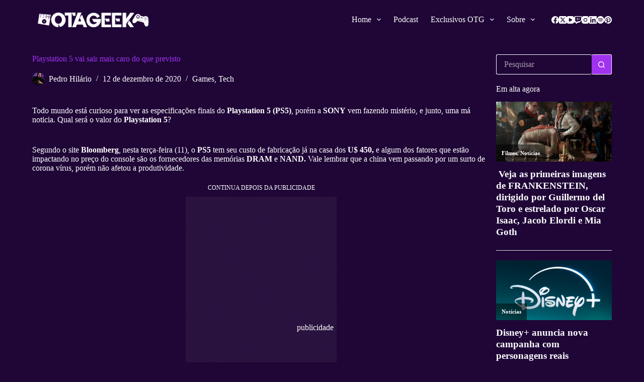

--- FILE ---
content_type: text/html; charset=UTF-8
request_url: https://otageek.com.br/playstation-5-vai-sair-mais-caro-do-que-previsto/
body_size: 46017
content:
<!doctype html>
<html lang="pt-BR">
<head>
<meta charset="UTF-8">
<meta name="viewport" content="width=device-width, initial-scale=1, maximum-scale=5, viewport-fit=cover">
<link rel="profile" href="https://gmpg.org/xfn/11">
<meta name='robots' content='index, follow, max-image-preview:large, max-snippet:-1, max-video-preview:-1' />
<!-- This site is optimized with the Yoast SEO plugin v22.8 - https://yoast.com/wordpress/plugins/seo/ -->
<title>Playstation 5 vai sair mais caro do que previsto - Otageek</title>
<link rel="canonical" href="https://otageek.com.br/playstation-5-vai-sair-mais-caro-do-que-previsto/" />
<meta property="og:locale" content="pt_BR" />
<meta property="og:type" content="article" />
<meta property="og:title" content="Playstation 5 vai sair mais caro do que previsto - Otageek" />
<meta property="og:description" content="Todo mundo está curioso para ver as especificações finais do Playstation 5 (PS5), porém a SONY vem fazendo mistério, e junto, uma má noticia. Qual será o valor do Playstation 5? Segundo o site Bloomberg, nesta terça-feira (11), o PS5 tem seu custo de fabricação já na casa dos U$ 450, e algum dos fatores [&hellip;]" />
<meta property="og:url" content="https://otageek.com.br/playstation-5-vai-sair-mais-caro-do-que-previsto/" />
<meta property="og:site_name" content="Otageek" />
<meta property="article:author" content="fb.com/phsenseibr" />
<meta property="article:published_time" content="2020-12-12T11:36:19+00:00" />
<meta property="article:modified_time" content="2020-12-30T15:39:28+00:00" />
<meta property="og:image" content="https://i1.wp.com/otageek.com.br/wp-content/uploads/2020/12/ps5-capa-otageek.jpg?fit=2048%2C1152&ssl=1" />
<meta property="og:image:width" content="2048" />
<meta property="og:image:height" content="1152" />
<meta property="og:image:type" content="image/jpeg" />
<meta name="author" content="Pedro Hilário" />
<meta name="twitter:card" content="summary_large_image" />
<meta name="twitter:creator" content="@x.com/phsenseibr" />
<meta name="twitter:site" content="@otageek5" />
<meta name="twitter:label1" content="Escrito por" />
<meta name="twitter:data1" content="Pedro Hilário" />
<meta name="twitter:label2" content="Est. tempo de leitura" />
<meta name="twitter:data2" content="4 minutos" />
<script type="application/ld+json" class="yoast-schema-graph">{"@context":"https://schema.org","@graph":[{"@type":"Article","@id":"https://otageek.com.br/playstation-5-vai-sair-mais-caro-do-que-previsto/#article","isPartOf":{"@id":"https://otageek.com.br/playstation-5-vai-sair-mais-caro-do-que-previsto/"},"author":{"name":"Pedro Hilário","@id":"https://otageek.com.br/#/schema/person/4e69dbe5e27db7007efec148d1d817d4"},"headline":"Playstation 5 vai sair mais caro do que previsto","datePublished":"2020-12-12T11:36:19+00:00","dateModified":"2020-12-30T15:39:28+00:00","mainEntityOfPage":{"@id":"https://otageek.com.br/playstation-5-vai-sair-mais-caro-do-que-previsto/"},"wordCount":710,"commentCount":0,"publisher":{"@id":"https://otageek.com.br/#organization"},"image":{"@id":"https://otageek.com.br/playstation-5-vai-sair-mais-caro-do-que-previsto/#primaryimage"},"thumbnailUrl":"https://otageek.com.br/wp-content/uploads/2020/12/ps5-capa-otageek.jpg","keywords":["Playstation 5","Sony"],"articleSection":["Games","Tech"],"inLanguage":"pt-BR","potentialAction":[{"@type":"CommentAction","name":"Comment","target":["https://otageek.com.br/playstation-5-vai-sair-mais-caro-do-que-previsto/#respond"]}]},{"@type":"WebPage","@id":"https://otageek.com.br/playstation-5-vai-sair-mais-caro-do-que-previsto/","url":"https://otageek.com.br/playstation-5-vai-sair-mais-caro-do-que-previsto/","name":"Playstation 5 vai sair mais caro do que previsto - Otageek","isPartOf":{"@id":"https://otageek.com.br/#website"},"primaryImageOfPage":{"@id":"https://otageek.com.br/playstation-5-vai-sair-mais-caro-do-que-previsto/#primaryimage"},"image":{"@id":"https://otageek.com.br/playstation-5-vai-sair-mais-caro-do-que-previsto/#primaryimage"},"thumbnailUrl":"https://otageek.com.br/wp-content/uploads/2020/12/ps5-capa-otageek.jpg","datePublished":"2020-12-12T11:36:19+00:00","dateModified":"2020-12-30T15:39:28+00:00","breadcrumb":{"@id":"https://otageek.com.br/playstation-5-vai-sair-mais-caro-do-que-previsto/#breadcrumb"},"inLanguage":"pt-BR","potentialAction":[{"@type":"ReadAction","target":["https://otageek.com.br/playstation-5-vai-sair-mais-caro-do-que-previsto/"]}]},{"@type":"ImageObject","inLanguage":"pt-BR","@id":"https://otageek.com.br/playstation-5-vai-sair-mais-caro-do-que-previsto/#primaryimage","url":"https://otageek.com.br/wp-content/uploads/2020/12/ps5-capa-otageek.jpg","contentUrl":"https://otageek.com.br/wp-content/uploads/2020/12/ps5-capa-otageek.jpg","width":2048,"height":1152,"caption":"playstation 5 otageek"},{"@type":"BreadcrumbList","@id":"https://otageek.com.br/playstation-5-vai-sair-mais-caro-do-que-previsto/#breadcrumb","itemListElement":[{"@type":"ListItem","position":1,"name":"Início","item":"https://otageek.com.br/"},{"@type":"ListItem","position":2,"name":"Blog","item":"https://otageek.com.br/blog/"},{"@type":"ListItem","position":3,"name":"Playstation 5 vai sair mais caro do que previsto"}]},{"@type":"WebSite","@id":"https://otageek.com.br/#website","url":"https://otageek.com.br/","name":"Otageek","description":"Jornalismo Cultural para todos!","publisher":{"@id":"https://otageek.com.br/#organization"},"potentialAction":[{"@type":"SearchAction","target":{"@type":"EntryPoint","urlTemplate":"https://otageek.com.br/?s={search_term_string}"},"query-input":"required name=search_term_string"}],"inLanguage":"pt-BR"},{"@type":"Organization","@id":"https://otageek.com.br/#organization","name":"Otageek","url":"https://otageek.com.br/","logo":{"@type":"ImageObject","inLanguage":"pt-BR","@id":"https://otageek.com.br/#/schema/logo/image/","url":"https://otageek.com.br/wp-content/uploads/2022/11/Logo-Otageek-Nova-Vertical-Com-Icones.webp","contentUrl":"https://otageek.com.br/wp-content/uploads/2022/11/Logo-Otageek-Nova-Vertical-Com-Icones.webp","width":1054,"height":137,"caption":"Otageek"},"image":{"@id":"https://otageek.com.br/#/schema/logo/image/"},"sameAs":["https://x.com/otageek5","https://www.instagram.com/otageekbr/"]},{"@type":"Person","@id":"https://otageek.com.br/#/schema/person/4e69dbe5e27db7007efec148d1d817d4","name":"Pedro Hilário","image":{"@type":"ImageObject","inLanguage":"pt-BR","@id":"https://otageek.com.br/#/schema/person/image/","url":"https://secure.gravatar.com/avatar/9bab0dd2282f4ae0fac2803691e9d6c2?s=96&d=mm&r=g","contentUrl":"https://secure.gravatar.com/avatar/9bab0dd2282f4ae0fac2803691e9d6c2?s=96&d=mm&r=g","caption":"Pedro Hilário"},"description":"Nerd, gamer, amante de HQs, filmes de terror, colecionador de CDs de bandas que ninguém conhece, barman e Streamer. Prazer, eu sou Hilário.","sameAs":["http://twitch.tv/phsenseibr","fb.com/phsenseibr","instagram.com/phsenseibr","https://x.com/x.com/phsenseibr"],"url":"https://otageek.com.br/author/pedro-hilario/"}]}</script>
<!-- / Yoast SEO plugin. -->
<link rel='dns-prefetch' href='//static.addtoany.com' />
<link rel='dns-prefetch' href='//www.googletagmanager.com' />
<link rel='dns-prefetch' href='//fonts.googleapis.com' />
<link rel='dns-prefetch' href='//pagead2.googlesyndication.com' />
<link rel="alternate" type="application/rss+xml" title="Feed para Otageek &raquo;" href="https://otageek.com.br/feed/" />
<link rel="alternate" type="application/rss+xml" title="Feed de comentários para Otageek &raquo;" href="https://otageek.com.br/comments/feed/" />
<link rel="alternate" type="application/rss+xml" title="Feed de comentários para Otageek &raquo; Playstation 5 vai sair mais caro do que previsto" href="https://otageek.com.br/playstation-5-vai-sair-mais-caro-do-que-previsto/feed/" />
<!-- otageek.com.br is managing ads with Advanced Ads 1.52.3 --><script data-wpfc-render="false" id="otage-ready">
window.advanced_ads_ready=function(e,a){a=a||"complete";var d=function(e){return"interactive"===a?"loading"!==e:"complete"===e};d(document.readyState)?e():document.addEventListener("readystatechange",(function(a){d(a.target.readyState)&&e()}),{once:"interactive"===a})},window.advanced_ads_ready_queue=window.advanced_ads_ready_queue||[];		</script>
<link rel='stylesheet' id='blocksy-dynamic-global-css' href='//otageek.com.br/wp-content/cache/wpfc-minified/mmncat61/2ru6t.css' media='all' />
<link rel='stylesheet' id='anwp-pg-styles-css' href='//otageek.com.br/wp-content/cache/wpfc-minified/9jfzuei3/2ru6t.css' media='all' />
<link rel='stylesheet' id='wp-block-library-css' href='//otageek.com.br/wp-content/cache/wpfc-minified/szt2wpx/2ru6t.css' media='all' />
<link rel='stylesheet' id='donmhico-insert-giphy-block-css' href='//otageek.com.br/wp-content/cache/wpfc-minified/2q9bseqt/2ru6t.css' media='all' />
<style id='auto-amazon-links-unit-style-inline-css'>
.aal-gutenberg-preview{max-height:400px;overflow:auto}
</style>
<style id='global-styles-inline-css'>
body{--wp--preset--color--black: #000000;--wp--preset--color--cyan-bluish-gray: #abb8c3;--wp--preset--color--white: #ffffff;--wp--preset--color--pale-pink: #f78da7;--wp--preset--color--vivid-red: #cf2e2e;--wp--preset--color--luminous-vivid-orange: #ff6900;--wp--preset--color--luminous-vivid-amber: #fcb900;--wp--preset--color--light-green-cyan: #7bdcb5;--wp--preset--color--vivid-green-cyan: #00d084;--wp--preset--color--pale-cyan-blue: #8ed1fc;--wp--preset--color--vivid-cyan-blue: #0693e3;--wp--preset--color--vivid-purple: #9b51e0;--wp--preset--color--palette-color-1: var(--theme-palette-color-1, #a132f0);--wp--preset--color--palette-color-2: var(--theme-palette-color-2, #a132f0);--wp--preset--color--palette-color-3: var(--theme-palette-color-3, #2f1bc1);--wp--preset--color--palette-color-4: var(--theme-palette-color-4, #3219cf);--wp--preset--color--palette-color-5: var(--theme-palette-color-5, #ffffff);--wp--preset--color--palette-color-6: var(--theme-palette-color-6, #F4F4F5);--wp--preset--color--palette-color-7: var(--theme-palette-color-7, #FBFBFB);--wp--preset--color--palette-color-8: var(--theme-palette-color-8, #ffffff);--wp--preset--gradient--vivid-cyan-blue-to-vivid-purple: linear-gradient(135deg,rgba(6,147,227,1) 0%,rgb(155,81,224) 100%);--wp--preset--gradient--light-green-cyan-to-vivid-green-cyan: linear-gradient(135deg,rgb(122,220,180) 0%,rgb(0,208,130) 100%);--wp--preset--gradient--luminous-vivid-amber-to-luminous-vivid-orange: linear-gradient(135deg,rgba(252,185,0,1) 0%,rgba(255,105,0,1) 100%);--wp--preset--gradient--luminous-vivid-orange-to-vivid-red: linear-gradient(135deg,rgba(255,105,0,1) 0%,rgb(207,46,46) 100%);--wp--preset--gradient--very-light-gray-to-cyan-bluish-gray: linear-gradient(135deg,rgb(238,238,238) 0%,rgb(169,184,195) 100%);--wp--preset--gradient--cool-to-warm-spectrum: linear-gradient(135deg,rgb(74,234,220) 0%,rgb(151,120,209) 20%,rgb(207,42,186) 40%,rgb(238,44,130) 60%,rgb(251,105,98) 80%,rgb(254,248,76) 100%);--wp--preset--gradient--blush-light-purple: linear-gradient(135deg,rgb(255,206,236) 0%,rgb(152,150,240) 100%);--wp--preset--gradient--blush-bordeaux: linear-gradient(135deg,rgb(254,205,165) 0%,rgb(254,45,45) 50%,rgb(107,0,62) 100%);--wp--preset--gradient--luminous-dusk: linear-gradient(135deg,rgb(255,203,112) 0%,rgb(199,81,192) 50%,rgb(65,88,208) 100%);--wp--preset--gradient--pale-ocean: linear-gradient(135deg,rgb(255,245,203) 0%,rgb(182,227,212) 50%,rgb(51,167,181) 100%);--wp--preset--gradient--electric-grass: linear-gradient(135deg,rgb(202,248,128) 0%,rgb(113,206,126) 100%);--wp--preset--gradient--midnight: linear-gradient(135deg,rgb(2,3,129) 0%,rgb(40,116,252) 100%);--wp--preset--gradient--juicy-peach: linear-gradient(to right, #ffecd2 0%, #fcb69f 100%);--wp--preset--gradient--young-passion: linear-gradient(to right, #ff8177 0%, #ff867a 0%, #ff8c7f 21%, #f99185 52%, #cf556c 78%, #b12a5b 100%);--wp--preset--gradient--true-sunset: linear-gradient(to right, #fa709a 0%, #fee140 100%);--wp--preset--gradient--morpheus-den: linear-gradient(to top, #30cfd0 0%, #330867 100%);--wp--preset--gradient--plum-plate: linear-gradient(135deg, #667eea 0%, #764ba2 100%);--wp--preset--gradient--aqua-splash: linear-gradient(15deg, #13547a 0%, #80d0c7 100%);--wp--preset--gradient--love-kiss: linear-gradient(to top, #ff0844 0%, #ffb199 100%);--wp--preset--gradient--new-retrowave: linear-gradient(to top, #3b41c5 0%, #a981bb 49%, #ffc8a9 100%);--wp--preset--gradient--plum-bath: linear-gradient(to top, #cc208e 0%, #6713d2 100%);--wp--preset--gradient--high-flight: linear-gradient(to right, #0acffe 0%, #495aff 100%);--wp--preset--gradient--teen-party: linear-gradient(-225deg, #FF057C 0%, #8D0B93 50%, #321575 100%);--wp--preset--gradient--fabled-sunset: linear-gradient(-225deg, #231557 0%, #44107A 29%, #FF1361 67%, #FFF800 100%);--wp--preset--gradient--arielle-smile: radial-gradient(circle 248px at center, #16d9e3 0%, #30c7ec 47%, #46aef7 100%);--wp--preset--gradient--itmeo-branding: linear-gradient(180deg, #2af598 0%, #009efd 100%);--wp--preset--gradient--deep-blue: linear-gradient(to right, #6a11cb 0%, #2575fc 100%);--wp--preset--gradient--strong-bliss: linear-gradient(to right, #f78ca0 0%, #f9748f 19%, #fd868c 60%, #fe9a8b 100%);--wp--preset--gradient--sweet-period: linear-gradient(to top, #3f51b1 0%, #5a55ae 13%, #7b5fac 25%, #8f6aae 38%, #a86aa4 50%, #cc6b8e 62%, #f18271 75%, #f3a469 87%, #f7c978 100%);--wp--preset--gradient--purple-division: linear-gradient(to top, #7028e4 0%, #e5b2ca 100%);--wp--preset--gradient--cold-evening: linear-gradient(to top, #0c3483 0%, #a2b6df 100%, #6b8cce 100%, #a2b6df 100%);--wp--preset--gradient--mountain-rock: linear-gradient(to right, #868f96 0%, #596164 100%);--wp--preset--gradient--desert-hump: linear-gradient(to top, #c79081 0%, #dfa579 100%);--wp--preset--gradient--ethernal-constance: linear-gradient(to top, #09203f 0%, #537895 100%);--wp--preset--gradient--happy-memories: linear-gradient(-60deg, #ff5858 0%, #f09819 100%);--wp--preset--gradient--grown-early: linear-gradient(to top, #0ba360 0%, #3cba92 100%);--wp--preset--gradient--morning-salad: linear-gradient(-225deg, #B7F8DB 0%, #50A7C2 100%);--wp--preset--gradient--night-call: linear-gradient(-225deg, #AC32E4 0%, #7918F2 48%, #4801FF 100%);--wp--preset--gradient--mind-crawl: linear-gradient(-225deg, #473B7B 0%, #3584A7 51%, #30D2BE 100%);--wp--preset--gradient--angel-care: linear-gradient(-225deg, #FFE29F 0%, #FFA99F 48%, #FF719A 100%);--wp--preset--gradient--juicy-cake: linear-gradient(to top, #e14fad 0%, #f9d423 100%);--wp--preset--gradient--rich-metal: linear-gradient(to right, #d7d2cc 0%, #304352 100%);--wp--preset--gradient--mole-hall: linear-gradient(-20deg, #616161 0%, #9bc5c3 100%);--wp--preset--gradient--cloudy-knoxville: linear-gradient(120deg, #fdfbfb 0%, #ebedee 100%);--wp--preset--gradient--soft-grass: linear-gradient(to top, #c1dfc4 0%, #deecdd 100%);--wp--preset--gradient--saint-petersburg: linear-gradient(135deg, #f5f7fa 0%, #c3cfe2 100%);--wp--preset--gradient--everlasting-sky: linear-gradient(135deg, #fdfcfb 0%, #e2d1c3 100%);--wp--preset--gradient--kind-steel: linear-gradient(-20deg, #e9defa 0%, #fbfcdb 100%);--wp--preset--gradient--over-sun: linear-gradient(60deg, #abecd6 0%, #fbed96 100%);--wp--preset--gradient--premium-white: linear-gradient(to top, #d5d4d0 0%, #d5d4d0 1%, #eeeeec 31%, #efeeec 75%, #e9e9e7 100%);--wp--preset--gradient--clean-mirror: linear-gradient(45deg, #93a5cf 0%, #e4efe9 100%);--wp--preset--gradient--wild-apple: linear-gradient(to top, #d299c2 0%, #fef9d7 100%);--wp--preset--gradient--snow-again: linear-gradient(to top, #e6e9f0 0%, #eef1f5 100%);--wp--preset--gradient--confident-cloud: linear-gradient(to top, #dad4ec 0%, #dad4ec 1%, #f3e7e9 100%);--wp--preset--gradient--glass-water: linear-gradient(to top, #dfe9f3 0%, white 100%);--wp--preset--gradient--perfect-white: linear-gradient(-225deg, #E3FDF5 0%, #FFE6FA 100%);--wp--preset--font-size--small: 13px;--wp--preset--font-size--medium: 20px;--wp--preset--font-size--large: clamp(22px, 1.375rem + ((1vw - 3.2px) * 0.625), 30px);--wp--preset--font-size--x-large: clamp(30px, 1.875rem + ((1vw - 3.2px) * 1.563), 50px);--wp--preset--font-size--xx-large: clamp(45px, 2.813rem + ((1vw - 3.2px) * 2.734), 80px);--wp--preset--spacing--20: 0.44rem;--wp--preset--spacing--30: 0.67rem;--wp--preset--spacing--40: 1rem;--wp--preset--spacing--50: 1.5rem;--wp--preset--spacing--60: 2.25rem;--wp--preset--spacing--70: 3.38rem;--wp--preset--spacing--80: 5.06rem;--wp--preset--shadow--natural: 6px 6px 9px rgba(0, 0, 0, 0.2);--wp--preset--shadow--deep: 12px 12px 50px rgba(0, 0, 0, 0.4);--wp--preset--shadow--sharp: 6px 6px 0px rgba(0, 0, 0, 0.2);--wp--preset--shadow--outlined: 6px 6px 0px -3px rgba(255, 255, 255, 1), 6px 6px rgba(0, 0, 0, 1);--wp--preset--shadow--crisp: 6px 6px 0px rgba(0, 0, 0, 1);}body { margin: 0;--wp--style--global--content-size: var(--theme-block-max-width);--wp--style--global--wide-size: var(--theme-block-wide-max-width); }.wp-site-blocks > .alignleft { float: left; margin-right: 2em; }.wp-site-blocks > .alignright { float: right; margin-left: 2em; }.wp-site-blocks > .aligncenter { justify-content: center; margin-left: auto; margin-right: auto; }:where(.wp-site-blocks) > * { margin-block-start: var(--theme-content-spacing); margin-block-end: 0; }:where(.wp-site-blocks) > :first-child:first-child { margin-block-start: 0; }:where(.wp-site-blocks) > :last-child:last-child { margin-block-end: 0; }body { --wp--style--block-gap: var(--theme-content-spacing); }:where(body .is-layout-flow)  > :first-child:first-child{margin-block-start: 0;}:where(body .is-layout-flow)  > :last-child:last-child{margin-block-end: 0;}:where(body .is-layout-flow)  > *{margin-block-start: var(--theme-content-spacing);margin-block-end: 0;}:where(body .is-layout-constrained)  > :first-child:first-child{margin-block-start: 0;}:where(body .is-layout-constrained)  > :last-child:last-child{margin-block-end: 0;}:where(body .is-layout-constrained)  > *{margin-block-start: var(--theme-content-spacing);margin-block-end: 0;}:where(body .is-layout-flex) {gap: var(--theme-content-spacing);}:where(body .is-layout-grid) {gap: var(--theme-content-spacing);}body .is-layout-flow > .alignleft{float: left;margin-inline-start: 0;margin-inline-end: 2em;}body .is-layout-flow > .alignright{float: right;margin-inline-start: 2em;margin-inline-end: 0;}body .is-layout-flow > .aligncenter{margin-left: auto !important;margin-right: auto !important;}body .is-layout-constrained > .alignleft{float: left;margin-inline-start: 0;margin-inline-end: 2em;}body .is-layout-constrained > .alignright{float: right;margin-inline-start: 2em;margin-inline-end: 0;}body .is-layout-constrained > .aligncenter{margin-left: auto !important;margin-right: auto !important;}body .is-layout-constrained > :where(:not(.alignleft):not(.alignright):not(.alignfull)){max-width: var(--wp--style--global--content-size);margin-left: auto !important;margin-right: auto !important;}body .is-layout-constrained > .alignwide{max-width: var(--wp--style--global--wide-size);}body .is-layout-flex{display: flex;}body .is-layout-flex{flex-wrap: wrap;align-items: center;}body .is-layout-flex > *{margin: 0;}body .is-layout-grid{display: grid;}body .is-layout-grid > *{margin: 0;}body{padding-top: 0px;padding-right: 0px;padding-bottom: 0px;padding-left: 0px;}.has-black-color{color: var(--wp--preset--color--black) !important;}.has-cyan-bluish-gray-color{color: var(--wp--preset--color--cyan-bluish-gray) !important;}.has-white-color{color: var(--wp--preset--color--white) !important;}.has-pale-pink-color{color: var(--wp--preset--color--pale-pink) !important;}.has-vivid-red-color{color: var(--wp--preset--color--vivid-red) !important;}.has-luminous-vivid-orange-color{color: var(--wp--preset--color--luminous-vivid-orange) !important;}.has-luminous-vivid-amber-color{color: var(--wp--preset--color--luminous-vivid-amber) !important;}.has-light-green-cyan-color{color: var(--wp--preset--color--light-green-cyan) !important;}.has-vivid-green-cyan-color{color: var(--wp--preset--color--vivid-green-cyan) !important;}.has-pale-cyan-blue-color{color: var(--wp--preset--color--pale-cyan-blue) !important;}.has-vivid-cyan-blue-color{color: var(--wp--preset--color--vivid-cyan-blue) !important;}.has-vivid-purple-color{color: var(--wp--preset--color--vivid-purple) !important;}.has-palette-color-1-color{color: var(--wp--preset--color--palette-color-1) !important;}.has-palette-color-2-color{color: var(--wp--preset--color--palette-color-2) !important;}.has-palette-color-3-color{color: var(--wp--preset--color--palette-color-3) !important;}.has-palette-color-4-color{color: var(--wp--preset--color--palette-color-4) !important;}.has-palette-color-5-color{color: var(--wp--preset--color--palette-color-5) !important;}.has-palette-color-6-color{color: var(--wp--preset--color--palette-color-6) !important;}.has-palette-color-7-color{color: var(--wp--preset--color--palette-color-7) !important;}.has-palette-color-8-color{color: var(--wp--preset--color--palette-color-8) !important;}.has-black-background-color{background-color: var(--wp--preset--color--black) !important;}.has-cyan-bluish-gray-background-color{background-color: var(--wp--preset--color--cyan-bluish-gray) !important;}.has-white-background-color{background-color: var(--wp--preset--color--white) !important;}.has-pale-pink-background-color{background-color: var(--wp--preset--color--pale-pink) !important;}.has-vivid-red-background-color{background-color: var(--wp--preset--color--vivid-red) !important;}.has-luminous-vivid-orange-background-color{background-color: var(--wp--preset--color--luminous-vivid-orange) !important;}.has-luminous-vivid-amber-background-color{background-color: var(--wp--preset--color--luminous-vivid-amber) !important;}.has-light-green-cyan-background-color{background-color: var(--wp--preset--color--light-green-cyan) !important;}.has-vivid-green-cyan-background-color{background-color: var(--wp--preset--color--vivid-green-cyan) !important;}.has-pale-cyan-blue-background-color{background-color: var(--wp--preset--color--pale-cyan-blue) !important;}.has-vivid-cyan-blue-background-color{background-color: var(--wp--preset--color--vivid-cyan-blue) !important;}.has-vivid-purple-background-color{background-color: var(--wp--preset--color--vivid-purple) !important;}.has-palette-color-1-background-color{background-color: var(--wp--preset--color--palette-color-1) !important;}.has-palette-color-2-background-color{background-color: var(--wp--preset--color--palette-color-2) !important;}.has-palette-color-3-background-color{background-color: var(--wp--preset--color--palette-color-3) !important;}.has-palette-color-4-background-color{background-color: var(--wp--preset--color--palette-color-4) !important;}.has-palette-color-5-background-color{background-color: var(--wp--preset--color--palette-color-5) !important;}.has-palette-color-6-background-color{background-color: var(--wp--preset--color--palette-color-6) !important;}.has-palette-color-7-background-color{background-color: var(--wp--preset--color--palette-color-7) !important;}.has-palette-color-8-background-color{background-color: var(--wp--preset--color--palette-color-8) !important;}.has-black-border-color{border-color: var(--wp--preset--color--black) !important;}.has-cyan-bluish-gray-border-color{border-color: var(--wp--preset--color--cyan-bluish-gray) !important;}.has-white-border-color{border-color: var(--wp--preset--color--white) !important;}.has-pale-pink-border-color{border-color: var(--wp--preset--color--pale-pink) !important;}.has-vivid-red-border-color{border-color: var(--wp--preset--color--vivid-red) !important;}.has-luminous-vivid-orange-border-color{border-color: var(--wp--preset--color--luminous-vivid-orange) !important;}.has-luminous-vivid-amber-border-color{border-color: var(--wp--preset--color--luminous-vivid-amber) !important;}.has-light-green-cyan-border-color{border-color: var(--wp--preset--color--light-green-cyan) !important;}.has-vivid-green-cyan-border-color{border-color: var(--wp--preset--color--vivid-green-cyan) !important;}.has-pale-cyan-blue-border-color{border-color: var(--wp--preset--color--pale-cyan-blue) !important;}.has-vivid-cyan-blue-border-color{border-color: var(--wp--preset--color--vivid-cyan-blue) !important;}.has-vivid-purple-border-color{border-color: var(--wp--preset--color--vivid-purple) !important;}.has-palette-color-1-border-color{border-color: var(--wp--preset--color--palette-color-1) !important;}.has-palette-color-2-border-color{border-color: var(--wp--preset--color--palette-color-2) !important;}.has-palette-color-3-border-color{border-color: var(--wp--preset--color--palette-color-3) !important;}.has-palette-color-4-border-color{border-color: var(--wp--preset--color--palette-color-4) !important;}.has-palette-color-5-border-color{border-color: var(--wp--preset--color--palette-color-5) !important;}.has-palette-color-6-border-color{border-color: var(--wp--preset--color--palette-color-6) !important;}.has-palette-color-7-border-color{border-color: var(--wp--preset--color--palette-color-7) !important;}.has-palette-color-8-border-color{border-color: var(--wp--preset--color--palette-color-8) !important;}.has-vivid-cyan-blue-to-vivid-purple-gradient-background{background: var(--wp--preset--gradient--vivid-cyan-blue-to-vivid-purple) !important;}.has-light-green-cyan-to-vivid-green-cyan-gradient-background{background: var(--wp--preset--gradient--light-green-cyan-to-vivid-green-cyan) !important;}.has-luminous-vivid-amber-to-luminous-vivid-orange-gradient-background{background: var(--wp--preset--gradient--luminous-vivid-amber-to-luminous-vivid-orange) !important;}.has-luminous-vivid-orange-to-vivid-red-gradient-background{background: var(--wp--preset--gradient--luminous-vivid-orange-to-vivid-red) !important;}.has-very-light-gray-to-cyan-bluish-gray-gradient-background{background: var(--wp--preset--gradient--very-light-gray-to-cyan-bluish-gray) !important;}.has-cool-to-warm-spectrum-gradient-background{background: var(--wp--preset--gradient--cool-to-warm-spectrum) !important;}.has-blush-light-purple-gradient-background{background: var(--wp--preset--gradient--blush-light-purple) !important;}.has-blush-bordeaux-gradient-background{background: var(--wp--preset--gradient--blush-bordeaux) !important;}.has-luminous-dusk-gradient-background{background: var(--wp--preset--gradient--luminous-dusk) !important;}.has-pale-ocean-gradient-background{background: var(--wp--preset--gradient--pale-ocean) !important;}.has-electric-grass-gradient-background{background: var(--wp--preset--gradient--electric-grass) !important;}.has-midnight-gradient-background{background: var(--wp--preset--gradient--midnight) !important;}.has-juicy-peach-gradient-background{background: var(--wp--preset--gradient--juicy-peach) !important;}.has-young-passion-gradient-background{background: var(--wp--preset--gradient--young-passion) !important;}.has-true-sunset-gradient-background{background: var(--wp--preset--gradient--true-sunset) !important;}.has-morpheus-den-gradient-background{background: var(--wp--preset--gradient--morpheus-den) !important;}.has-plum-plate-gradient-background{background: var(--wp--preset--gradient--plum-plate) !important;}.has-aqua-splash-gradient-background{background: var(--wp--preset--gradient--aqua-splash) !important;}.has-love-kiss-gradient-background{background: var(--wp--preset--gradient--love-kiss) !important;}.has-new-retrowave-gradient-background{background: var(--wp--preset--gradient--new-retrowave) !important;}.has-plum-bath-gradient-background{background: var(--wp--preset--gradient--plum-bath) !important;}.has-high-flight-gradient-background{background: var(--wp--preset--gradient--high-flight) !important;}.has-teen-party-gradient-background{background: var(--wp--preset--gradient--teen-party) !important;}.has-fabled-sunset-gradient-background{background: var(--wp--preset--gradient--fabled-sunset) !important;}.has-arielle-smile-gradient-background{background: var(--wp--preset--gradient--arielle-smile) !important;}.has-itmeo-branding-gradient-background{background: var(--wp--preset--gradient--itmeo-branding) !important;}.has-deep-blue-gradient-background{background: var(--wp--preset--gradient--deep-blue) !important;}.has-strong-bliss-gradient-background{background: var(--wp--preset--gradient--strong-bliss) !important;}.has-sweet-period-gradient-background{background: var(--wp--preset--gradient--sweet-period) !important;}.has-purple-division-gradient-background{background: var(--wp--preset--gradient--purple-division) !important;}.has-cold-evening-gradient-background{background: var(--wp--preset--gradient--cold-evening) !important;}.has-mountain-rock-gradient-background{background: var(--wp--preset--gradient--mountain-rock) !important;}.has-desert-hump-gradient-background{background: var(--wp--preset--gradient--desert-hump) !important;}.has-ethernal-constance-gradient-background{background: var(--wp--preset--gradient--ethernal-constance) !important;}.has-happy-memories-gradient-background{background: var(--wp--preset--gradient--happy-memories) !important;}.has-grown-early-gradient-background{background: var(--wp--preset--gradient--grown-early) !important;}.has-morning-salad-gradient-background{background: var(--wp--preset--gradient--morning-salad) !important;}.has-night-call-gradient-background{background: var(--wp--preset--gradient--night-call) !important;}.has-mind-crawl-gradient-background{background: var(--wp--preset--gradient--mind-crawl) !important;}.has-angel-care-gradient-background{background: var(--wp--preset--gradient--angel-care) !important;}.has-juicy-cake-gradient-background{background: var(--wp--preset--gradient--juicy-cake) !important;}.has-rich-metal-gradient-background{background: var(--wp--preset--gradient--rich-metal) !important;}.has-mole-hall-gradient-background{background: var(--wp--preset--gradient--mole-hall) !important;}.has-cloudy-knoxville-gradient-background{background: var(--wp--preset--gradient--cloudy-knoxville) !important;}.has-soft-grass-gradient-background{background: var(--wp--preset--gradient--soft-grass) !important;}.has-saint-petersburg-gradient-background{background: var(--wp--preset--gradient--saint-petersburg) !important;}.has-everlasting-sky-gradient-background{background: var(--wp--preset--gradient--everlasting-sky) !important;}.has-kind-steel-gradient-background{background: var(--wp--preset--gradient--kind-steel) !important;}.has-over-sun-gradient-background{background: var(--wp--preset--gradient--over-sun) !important;}.has-premium-white-gradient-background{background: var(--wp--preset--gradient--premium-white) !important;}.has-clean-mirror-gradient-background{background: var(--wp--preset--gradient--clean-mirror) !important;}.has-wild-apple-gradient-background{background: var(--wp--preset--gradient--wild-apple) !important;}.has-snow-again-gradient-background{background: var(--wp--preset--gradient--snow-again) !important;}.has-confident-cloud-gradient-background{background: var(--wp--preset--gradient--confident-cloud) !important;}.has-glass-water-gradient-background{background: var(--wp--preset--gradient--glass-water) !important;}.has-perfect-white-gradient-background{background: var(--wp--preset--gradient--perfect-white) !important;}.has-small-font-size{font-size: var(--wp--preset--font-size--small) !important;}.has-medium-font-size{font-size: var(--wp--preset--font-size--medium) !important;}.has-large-font-size{font-size: var(--wp--preset--font-size--large) !important;}.has-x-large-font-size{font-size: var(--wp--preset--font-size--x-large) !important;}.has-xx-large-font-size{font-size: var(--wp--preset--font-size--xx-large) !important;}
.wp-block-navigation a:where(:not(.wp-element-button)){color: inherit;}
.wp-block-pullquote{font-size: clamp(0.984em, 0.984rem + ((1vw - 0.2em) * 0.645), 1.5em);line-height: 1.6;}
</style>
<link rel='stylesheet' id='authors-list-css-css' href='//otageek.com.br/wp-content/cache/wpfc-minified/1b1mwomw/2ru6t.css' media='all' />
<link rel='stylesheet' id='jquery-ui-css-css' href='//otageek.com.br/wp-content/cache/wpfc-minified/qtoonmdv/2ru6t.css' media='all' />
<link rel='stylesheet' id='secondline-psb-subscribe-button-styles-css' href='//otageek.com.br/wp-content/cache/wpfc-minified/12hxvqe4/2ru6t.css' media='all' />
<link rel='stylesheet' id='dashicons-css' href='//otageek.com.br/wp-content/cache/wpfc-minified/7a9kv7mt/2ru6t.css' media='all' />
<link rel='stylesheet' id='post-views-counter-frontend-css' href='//otageek.com.br/wp-content/cache/wpfc-minified/divz7yg3/2ru6t.css' media='all' />
<link rel='stylesheet' id='sow-slider-slider-css' href='//otageek.com.br/wp-content/cache/wpfc-minified/qpfr14j/2ru6t.css' media='all' />
<link rel='stylesheet' id='sow-slider-default-65c43df7510b-css' href='//otageek.com.br/wp-content/cache/wpfc-minified/q5jsk380/2ru6t.css' media='all' />
<link rel='stylesheet' id='rt-fontawsome-css' href='//otageek.com.br/wp-content/cache/wpfc-minified/mlww738p/2ru6t.css' media='all' />
<link rel='stylesheet' id='rt-tpg-block-css' href='//otageek.com.br/wp-content/cache/wpfc-minified/5awc6gb/2ru6t.css' media='all' />
<link rel='stylesheet' id='ppress-frontend-css' href='//otageek.com.br/wp-content/cache/wpfc-minified/k9rs9w2z/2ru6t.css' media='all' />
<link rel='stylesheet' id='ppress-flatpickr-css' href='//otageek.com.br/wp-content/cache/wpfc-minified/2o258xef/2ru6t.css' media='all' />
<link rel='stylesheet' id='ppress-select2-css' href='//otageek.com.br/wp-content/cache/wpfc-minified/ma9qmt72/2ru6t.css' media='all' />
<link rel='stylesheet' id='wpdiscuz-frontend-css-css' href='//otageek.com.br/wp-content/cache/wpfc-minified/320z7b4h/2ru6t.css' media='all' />
<style id='wpdiscuz-frontend-css-inline-css'>
#wpdcom .wpd-blog-administrator .wpd-comment-label{color:#ffffff;background-color:#00B38F;border:none}#wpdcom .wpd-blog-administrator .wpd-comment-author, #wpdcom .wpd-blog-administrator .wpd-comment-author a{color:#00B38F}#wpdcom.wpd-layout-1 .wpd-comment .wpd-blog-administrator .wpd-avatar img{border-color:#00B38F}#wpdcom.wpd-layout-2 .wpd-comment.wpd-reply .wpd-comment-wrap.wpd-blog-administrator{border-left:3px solid #00B38F}#wpdcom.wpd-layout-2 .wpd-comment .wpd-blog-administrator .wpd-avatar img{border-bottom-color:#00B38F}#wpdcom.wpd-layout-3 .wpd-blog-administrator .wpd-comment-subheader{border-top:1px dashed #00B38F}#wpdcom.wpd-layout-3 .wpd-reply .wpd-blog-administrator .wpd-comment-right{border-left:1px solid #00B38F}#wpdcom .wpd-blog-editor .wpd-comment-label{color:#ffffff;background-color:#00B38F;border:none}#wpdcom .wpd-blog-editor .wpd-comment-author, #wpdcom .wpd-blog-editor .wpd-comment-author a{color:#00B38F}#wpdcom.wpd-layout-1 .wpd-comment .wpd-blog-editor .wpd-avatar img{border-color:#00B38F}#wpdcom.wpd-layout-2 .wpd-comment.wpd-reply .wpd-comment-wrap.wpd-blog-editor{border-left:3px solid #00B38F}#wpdcom.wpd-layout-2 .wpd-comment .wpd-blog-editor .wpd-avatar img{border-bottom-color:#00B38F}#wpdcom.wpd-layout-3 .wpd-blog-editor .wpd-comment-subheader{border-top:1px dashed #00B38F}#wpdcom.wpd-layout-3 .wpd-reply .wpd-blog-editor .wpd-comment-right{border-left:1px solid #00B38F}#wpdcom .wpd-blog-author .wpd-comment-label{color:#ffffff;background-color:#00B38F;border:none}#wpdcom .wpd-blog-author .wpd-comment-author, #wpdcom .wpd-blog-author .wpd-comment-author a{color:#00B38F}#wpdcom.wpd-layout-1 .wpd-comment .wpd-blog-author .wpd-avatar img{border-color:#00B38F}#wpdcom.wpd-layout-2 .wpd-comment .wpd-blog-author .wpd-avatar img{border-bottom-color:#00B38F}#wpdcom.wpd-layout-3 .wpd-blog-author .wpd-comment-subheader{border-top:1px dashed #00B38F}#wpdcom.wpd-layout-3 .wpd-reply .wpd-blog-author .wpd-comment-right{border-left:1px solid #00B38F}#wpdcom .wpd-blog-contributor .wpd-comment-label{color:#ffffff;background-color:#00B38F;border:none}#wpdcom .wpd-blog-contributor .wpd-comment-author, #wpdcom .wpd-blog-contributor .wpd-comment-author a{color:#00B38F}#wpdcom.wpd-layout-1 .wpd-comment .wpd-blog-contributor .wpd-avatar img{border-color:#00B38F}#wpdcom.wpd-layout-2 .wpd-comment .wpd-blog-contributor .wpd-avatar img{border-bottom-color:#00B38F}#wpdcom.wpd-layout-3 .wpd-blog-contributor .wpd-comment-subheader{border-top:1px dashed #00B38F}#wpdcom.wpd-layout-3 .wpd-reply .wpd-blog-contributor .wpd-comment-right{border-left:1px solid #00B38F}#wpdcom .wpd-blog-subscriber .wpd-comment-label{color:#ffffff;background-color:#00B38F;border:none}#wpdcom .wpd-blog-subscriber .wpd-comment-author, #wpdcom .wpd-blog-subscriber .wpd-comment-author a{color:#00B38F}#wpdcom.wpd-layout-2 .wpd-comment .wpd-blog-subscriber .wpd-avatar img{border-bottom-color:#00B38F}#wpdcom.wpd-layout-3 .wpd-blog-subscriber .wpd-comment-subheader{border-top:1px dashed #00B38F}#wpdcom .wpd-blog-wpseo_manager .wpd-comment-label{color:#ffffff;background-color:#00B38F;border:none}#wpdcom .wpd-blog-wpseo_manager .wpd-comment-author, #wpdcom .wpd-blog-wpseo_manager .wpd-comment-author a{color:#00B38F}#wpdcom.wpd-layout-1 .wpd-comment .wpd-blog-wpseo_manager .wpd-avatar img{border-color:#00B38F}#wpdcom.wpd-layout-2 .wpd-comment .wpd-blog-wpseo_manager .wpd-avatar img{border-bottom-color:#00B38F}#wpdcom.wpd-layout-3 .wpd-blog-wpseo_manager .wpd-comment-subheader{border-top:1px dashed #00B38F}#wpdcom.wpd-layout-3 .wpd-reply .wpd-blog-wpseo_manager .wpd-comment-right{border-left:1px solid #00B38F}#wpdcom .wpd-blog-wpseo_editor .wpd-comment-label{color:#ffffff;background-color:#00B38F;border:none}#wpdcom .wpd-blog-wpseo_editor .wpd-comment-author, #wpdcom .wpd-blog-wpseo_editor .wpd-comment-author a{color:#00B38F}#wpdcom.wpd-layout-1 .wpd-comment .wpd-blog-wpseo_editor .wpd-avatar img{border-color:#00B38F}#wpdcom.wpd-layout-2 .wpd-comment .wpd-blog-wpseo_editor .wpd-avatar img{border-bottom-color:#00B38F}#wpdcom.wpd-layout-3 .wpd-blog-wpseo_editor .wpd-comment-subheader{border-top:1px dashed #00B38F}#wpdcom.wpd-layout-3 .wpd-reply .wpd-blog-wpseo_editor .wpd-comment-right{border-left:1px solid #00B38F}#wpdcom .wpd-blog-css_js_designer .wpd-comment-label{color:#ffffff;background-color:#00B38F;border:none}#wpdcom .wpd-blog-css_js_designer .wpd-comment-author, #wpdcom .wpd-blog-css_js_designer .wpd-comment-author a{color:#00B38F}#wpdcom.wpd-layout-1 .wpd-comment .wpd-blog-css_js_designer .wpd-avatar img{border-color:#00B38F}#wpdcom.wpd-layout-2 .wpd-comment .wpd-blog-css_js_designer .wpd-avatar img{border-bottom-color:#00B38F}#wpdcom.wpd-layout-3 .wpd-blog-css_js_designer .wpd-comment-subheader{border-top:1px dashed #00B38F}#wpdcom.wpd-layout-3 .wpd-reply .wpd-blog-css_js_designer .wpd-comment-right{border-left:1px solid #00B38F}#wpdcom .wpd-blog-customer .wpd-comment-label{color:#ffffff;background-color:#00B38F;border:none}#wpdcom .wpd-blog-customer .wpd-comment-author, #wpdcom .wpd-blog-customer .wpd-comment-author a{color:#00B38F}#wpdcom.wpd-layout-1 .wpd-comment .wpd-blog-customer .wpd-avatar img{border-color:#00B38F}#wpdcom.wpd-layout-2 .wpd-comment .wpd-blog-customer .wpd-avatar img{border-bottom-color:#00B38F}#wpdcom.wpd-layout-3 .wpd-blog-customer .wpd-comment-subheader{border-top:1px dashed #00B38F}#wpdcom.wpd-layout-3 .wpd-reply .wpd-blog-customer .wpd-comment-right{border-left:1px solid #00B38F}#wpdcom .wpd-blog-shop_manager .wpd-comment-label{color:#ffffff;background-color:#00B38F;border:none}#wpdcom .wpd-blog-shop_manager .wpd-comment-author, #wpdcom .wpd-blog-shop_manager .wpd-comment-author a{color:#00B38F}#wpdcom.wpd-layout-1 .wpd-comment .wpd-blog-shop_manager .wpd-avatar img{border-color:#00B38F}#wpdcom.wpd-layout-2 .wpd-comment .wpd-blog-shop_manager .wpd-avatar img{border-bottom-color:#00B38F}#wpdcom.wpd-layout-3 .wpd-blog-shop_manager .wpd-comment-subheader{border-top:1px dashed #00B38F}#wpdcom.wpd-layout-3 .wpd-reply .wpd-blog-shop_manager .wpd-comment-right{border-left:1px solid #00B38F}#wpdcom .wpd-blog-post_author .wpd-comment-label{color:#ffffff;background-color:#00B38F;border:none}#wpdcom .wpd-blog-post_author .wpd-comment-author, #wpdcom .wpd-blog-post_author .wpd-comment-author a{color:#00B38F}#wpdcom .wpd-blog-post_author .wpd-avatar img{border-color:#00B38F}#wpdcom.wpd-layout-1 .wpd-comment .wpd-blog-post_author .wpd-avatar img{border-color:#00B38F}#wpdcom.wpd-layout-2 .wpd-comment.wpd-reply .wpd-comment-wrap.wpd-blog-post_author{border-left:3px solid #00B38F}#wpdcom.wpd-layout-2 .wpd-comment .wpd-blog-post_author .wpd-avatar img{border-bottom-color:#00B38F}#wpdcom.wpd-layout-3 .wpd-blog-post_author .wpd-comment-subheader{border-top:1px dashed #00B38F}#wpdcom.wpd-layout-3 .wpd-reply .wpd-blog-post_author .wpd-comment-right{border-left:1px solid #00B38F}#wpdcom .wpd-blog-guest .wpd-comment-label{color:#ffffff;background-color:#00B38F;border:none}#wpdcom .wpd-blog-guest .wpd-comment-author, #wpdcom .wpd-blog-guest .wpd-comment-author a{color:#00B38F}#wpdcom.wpd-layout-3 .wpd-blog-guest .wpd-comment-subheader{border-top:1px dashed #00B38F}#comments, #respond, .comments-area, #wpdcom.wpd-dark{background:#1f0637;color:#FFFFFF}#wpdcom .ql-editor > *{color:#1f0637}#wpdcom .ql-editor::before{opacity:1;color:#DDDDDD}#wpdcom .ql-toolbar{border:1px solid #D1D1D1;border-top:none}#wpdcom .ql-container{background:#999999;border:1px solid #D1D1D1;border-bottom:none}#wpdcom .wpd-form-row .wpdiscuz-item input[type="text"], #wpdcom .wpd-form-row .wpdiscuz-item input[type="email"], #wpdcom .wpd-form-row .wpdiscuz-item input[type="url"], #wpdcom .wpd-form-row .wpdiscuz-item input[type="color"], #wpdcom .wpd-form-row .wpdiscuz-item input[type="date"], #wpdcom .wpd-form-row .wpdiscuz-item input[type="datetime"], #wpdcom .wpd-form-row .wpdiscuz-item input[type="datetime-local"], #wpdcom .wpd-form-row .wpdiscuz-item input[type="month"], #wpdcom .wpd-form-row .wpdiscuz-item input[type="number"], #wpdcom .wpd-form-row .wpdiscuz-item input[type="time"], #wpdcom textarea, #wpdcom select{background:#999999;border:1px solid #D1D1D1;color:#1f0637}#wpdcom.wpd-dark .wpdiscuz-item.wpd-field-select select.wpdiscuz_select, #wpdcom.wpd-dark select{background:#999999!important;border:1px solid #D1D1D1!important;color:#1f0637!important}#wpdcom .wpd-form-row .wpdiscuz-item textarea{border:1px solid #D1D1D1}#wpdcom input::placeholder, #wpdcom textarea::placeholder, #wpdcom input::-moz-placeholder, #wpdcom textarea::-webkit-input-placeholder{opacity:1;color:#DDDDDD}#wpdcom .wpd-comment-text{color:#FFFFFF}.lity-wrap .wpd-item a{color:#666}.lity-wrap .wpd-item a:hover{color:#222}.wpd-inline-shortcode.wpd-active{background-color:#666}#wpdcom .wpd-thread-head .wpd-thread-info{border-bottom:2px solid #a548c9}#wpdcom .wpd-thread-head .wpd-thread-info.wpd-reviews-tab svg{fill:#a548c9}#wpdcom .wpd-thread-head .wpdiscuz-user-settings{border-bottom:2px solid #a548c9}#wpdcom .wpd-thread-head .wpdiscuz-user-settings:hover{color:#a548c9}#wpdcom .wpd-comment .wpd-follow-link:hover{color:#a548c9}#wpdcom .wpd-comment-status .wpd-sticky{color:#a548c9}#wpdcom .wpd-thread-filter .wpdf-active{color:#a548c9;border-bottom-color:#a548c9}#wpdcom .wpd-comment-info-bar{border:1px dashed #b76dd4;background:#f6edfa}#wpdcom .wpd-comment-info-bar .wpd-current-view i{color:#a548c9}#wpdcom .wpd-filter-view-all:hover{background:#a548c9}#wpdcom .wpdiscuz-item .wpdiscuz-rating > label{color:#DDDDDD}#wpdcom .wpdiscuz-item .wpdiscuz-rating:not(:checked) > label:hover, .wpdiscuz-rating:not(:checked) > label:hover ~ label{}#wpdcom .wpdiscuz-item .wpdiscuz-rating > input ~ label:hover, #wpdcom .wpdiscuz-item .wpdiscuz-rating > input:not(:checked) ~ label:hover ~ label, #wpdcom .wpdiscuz-item .wpdiscuz-rating > input:not(:checked) ~ label:hover ~ label{color:#FFED85}#wpdcom .wpdiscuz-item .wpdiscuz-rating > input:checked ~ label:hover, #wpdcom .wpdiscuz-item .wpdiscuz-rating > input:checked ~ label:hover, #wpdcom .wpdiscuz-item .wpdiscuz-rating > label:hover ~ input:checked ~ label, #wpdcom .wpdiscuz-item .wpdiscuz-rating > input:checked + label:hover ~ label, #wpdcom .wpdiscuz-item .wpdiscuz-rating > input:checked ~ label:hover ~ label, .wpd-custom-field .wcf-active-star, #wpdcom .wpdiscuz-item .wpdiscuz-rating > input:checked ~ label{color:#FFD700}#wpd-post-rating .wpd-rating-wrap .wpd-rating-stars svg .wpd-star{fill:#DDDDDD}#wpd-post-rating .wpd-rating-wrap .wpd-rating-stars svg .wpd-active{fill:#FFD700}#wpd-post-rating .wpd-rating-wrap .wpd-rate-starts svg .wpd-star{fill:#DDDDDD}#wpd-post-rating .wpd-rating-wrap .wpd-rate-starts:hover svg .wpd-star{fill:#FFED85}#wpd-post-rating.wpd-not-rated .wpd-rating-wrap .wpd-rate-starts svg:hover ~ svg .wpd-star{fill:#DDDDDD}.wpdiscuz-post-rating-wrap .wpd-rating .wpd-rating-wrap .wpd-rating-stars svg .wpd-star{fill:#DDDDDD}.wpdiscuz-post-rating-wrap .wpd-rating .wpd-rating-wrap .wpd-rating-stars svg .wpd-active{fill:#FFD700}#wpdcom .wpd-comment .wpd-follow-active{color:#ff7a00}#wpdcom .page-numbers{color:#555;border:#555 1px solid}#wpdcom span.current{background:#555}#wpdcom.wpd-layout-1 .wpd-new-loaded-comment > .wpd-comment-wrap > .wpd-comment-right{background:#FFFAD6}#wpdcom.wpd-layout-2 .wpd-new-loaded-comment.wpd-comment > .wpd-comment-wrap > .wpd-comment-right{background:#FFFAD6}#wpdcom.wpd-layout-2 .wpd-new-loaded-comment.wpd-comment.wpd-reply > .wpd-comment-wrap > .wpd-comment-right{background:transparent}#wpdcom.wpd-layout-2 .wpd-new-loaded-comment.wpd-comment.wpd-reply > .wpd-comment-wrap{background:#FFFAD6}#wpdcom.wpd-layout-3 .wpd-new-loaded-comment.wpd-comment > .wpd-comment-wrap > .wpd-comment-right{background:#FFFAD6}#wpdcom .wpd-follow:hover i, #wpdcom .wpd-unfollow:hover i, #wpdcom .wpd-comment .wpd-follow-active:hover i{color:#a548c9}#wpdcom .wpdiscuz-readmore{cursor:pointer;color:#a548c9}.wpd-custom-field .wcf-pasiv-star, #wpcomm .wpdiscuz-item .wpdiscuz-rating > label{color:#DDDDDD}.wpd-wrapper .wpd-list-item.wpd-active{border-top:3px solid #a548c9}#wpdcom.wpd-layout-2 .wpd-comment.wpd-reply.wpd-unapproved-comment .wpd-comment-wrap{border-left:3px solid #FFFAD6}#wpdcom.wpd-layout-3 .wpd-comment.wpd-reply.wpd-unapproved-comment .wpd-comment-right{border-left:1px solid #FFFAD6}#wpdcom .wpd-prim-button{background-color:#a548c9;color:#FFFFFF}#wpdcom .wpd_label__check i.wpdicon-on{color:#a548c9;border:1px solid #d2a4e4}#wpd-bubble-wrapper #wpd-bubble-all-comments-count{color:#a548c9}#wpd-bubble-wrapper > div{background-color:#a548c9}#wpd-bubble-wrapper > #wpd-bubble #wpd-bubble-add-message{background-color:#a548c9}#wpd-bubble-wrapper > #wpd-bubble #wpd-bubble-add-message::before{border-left-color:#a548c9;border-right-color:#a548c9}#wpd-bubble-wrapper.wpd-right-corner > #wpd-bubble #wpd-bubble-add-message::before{border-left-color:#a548c9;border-right-color:#a548c9}.wpd-inline-icon-wrapper path.wpd-inline-icon-first{fill:#a548c9}.wpd-inline-icon-count{background-color:#a548c9}.wpd-inline-icon-count::before{border-right-color:#a548c9}.wpd-inline-form-wrapper::before{border-bottom-color:#a548c9}.wpd-inline-form-question{background-color:#a548c9}.wpd-inline-form{background-color:#a548c9}.wpd-last-inline-comments-wrapper{border-color:#a548c9}.wpd-last-inline-comments-wrapper::before{border-bottom-color:#a548c9}.wpd-last-inline-comments-wrapper .wpd-view-all-inline-comments{background:#a548c9}.wpd-last-inline-comments-wrapper .wpd-view-all-inline-comments:hover,.wpd-last-inline-comments-wrapper .wpd-view-all-inline-comments:active,.wpd-last-inline-comments-wrapper .wpd-view-all-inline-comments:focus{background-color:#a548c9}#wpdcom .ql-snow .ql-tooltip[data-mode="link"]::before{content:"Enter link:"}#wpdcom .ql-snow .ql-tooltip.ql-editing a.ql-action::after{content:"Guardar"}.comments-area{width:auto}
</style>
<link rel='stylesheet' id='wpdiscuz-fa-css' href='//otageek.com.br/wp-content/cache/wpfc-minified/que758qp/2ru6t.css' media='all' />
<link rel='stylesheet' id='wpdiscuz-combo-css-css' href='//otageek.com.br/wp-content/cache/wpfc-minified/m9no533h/2ru6t.css' media='all' />
<link rel='stylesheet' id='amazon-auto-links-_common-css' href='//otageek.com.br/wp-content/cache/wpfc-minified/kqcyxpu2/2ru6t.css' media='all' />
<link rel='stylesheet' id='amazon-auto-links-list-css' href='//otageek.com.br/wp-content/cache/wpfc-minified/jxmwf2ae/2ru6t.css' media='all' />
<link rel='stylesheet' id='wordpress-popular-posts-css-css' href='//otageek.com.br/wp-content/cache/wpfc-minified/dr9r0hpi/2ru6t.css' media='all' />
<link rel='stylesheet' id='wp-pointer-css' href='//otageek.com.br/wp-content/cache/wpfc-minified/1fea7g3o/2ru6t.css' media='all' />
<link rel='stylesheet' id='addtoany-css' href='//otageek.com.br/wp-content/cache/wpfc-minified/1qyce47f/2ru6t.css' media='all' />
<style id='addtoany-inline-css'>
.addtoany_content { text-align:right; }
.addtoany_header { font-size: 20px; font-weight: 700; }
</style>
<link rel='stylesheet' id='blocksy-fonts-font-source-google-css' href='https://fonts.googleapis.com/css2?family=Montserrat:wght@400;500;600;700&#038;display=swap' media='all' />
<link rel='stylesheet' id='ct-main-styles-css' href='//otageek.com.br/wp-content/cache/wpfc-minified/mourwf2y/2ru6t.css' media='all' />
<link rel='stylesheet' id='ct-page-title-styles-css' href='//otageek.com.br/wp-content/cache/wpfc-minified/1e6xcfw1/2ru6t.css' media='all' />
<link rel='stylesheet' id='ct-elementor-styles-css' href='//otageek.com.br/wp-content/cache/wpfc-minified/2djcbjo3/2ru6t.css' media='all' />
<link rel='stylesheet' id='ct-sidebar-styles-css' href='//otageek.com.br/wp-content/cache/wpfc-minified/6ja5ezmo/2ru6t.css' media='all' />
<link rel='stylesheet' id='ct-comments-styles-css' href='//otageek.com.br/wp-content/cache/wpfc-minified/qkzlby86/2ru6t.css' media='all' />
<link rel='stylesheet' id='ct-author-box-styles-css' href='//otageek.com.br/wp-content/cache/wpfc-minified/7jcp1zyj/2ru6t.css' media='all' />
<script src="https://otageek.com.br/wp-includes/js/jquery/jquery.min.js?ver=3.7.1" id="jquery-core-js"></script>
<script src="https://otageek.com.br/wp-includes/js/jquery/jquery-migrate.min.js?ver=3.4.1" id="jquery-migrate-js"></script>
<script id="addtoany-core-js-before">
window.a2a_config=window.a2a_config||{};a2a_config.callbacks=[];a2a_config.overlays=[];a2a_config.templates={};a2a_localize = {
Share: "Share",
Save: "Save",
Subscribe: "Subscribe",
Email: "Email",
Bookmark: "Bookmark",
ShowAll: "Show all",
ShowLess: "Show less",
FindServices: "Find service(s)",
FindAnyServiceToAddTo: "Instantly find any service to add to",
PoweredBy: "Powered by",
ShareViaEmail: "Share via email",
SubscribeViaEmail: "Subscribe via email",
BookmarkInYourBrowser: "Bookmark in your browser",
BookmarkInstructions: "Press Ctrl+D or \u2318+D to bookmark this page",
AddToYourFavorites: "Add to your favorites",
SendFromWebOrProgram: "Send from any email address or email program",
EmailProgram: "Email program",
More: "More&#8230;",
ThanksForSharing: "Thanks for sharing!",
ThanksForFollowing: "Thanks for following!"
};
</script>
<script async src="https://static.addtoany.com/menu/page.js" id="addtoany-core-js"></script>
<script async src="https://otageek.com.br/wp-content/plugins/add-to-any/addtoany.min.js?ver=1.1" id="addtoany-jquery-js"></script>
<script id="post-views-counter-frontend-js-before">
var pvcArgsFrontend = {"mode":"rest_api","postID":2656,"requestURL":"https:\/\/otageek.com.br\/wp-json\/post-views-counter\/view-post\/2656","nonce":"fd6e4529b1","dataStorage":"cookies","multisite":false,"path":"\/","domain":""};
</script>
<script src="https://otageek.com.br/wp-content/plugins/post-views-counter/js/frontend.min.js?ver=1.4.6" id="post-views-counter-frontend-js"></script>
<script src="https://otageek.com.br/wp-content/plugins/so-widgets-bundle/js/jquery.cycle.min.js?ver=1.61.1" id="sow-slider-slider-cycle2-js"></script>
<script src="https://otageek.com.br/wp-content/plugins/so-widgets-bundle/js/slider/jquery.slider.min.js?ver=1.61.1" id="sow-slider-slider-js"></script>
<script src="https://otageek.com.br/wp-content/plugins/wp-user-avatar/assets/flatpickr/flatpickr.min.js?ver=4.15.9" id="ppress-flatpickr-js"></script>
<script src="https://otageek.com.br/wp-content/plugins/wp-user-avatar/assets/select2/select2.min.js?ver=4.15.9" id="ppress-select2-js"></script>
<script id="wpp-json" type="application/json">
{"sampling_active":0,"sampling_rate":100,"ajax_url":"https:\/\/otageek.com.br\/wp-json\/wordpress-popular-posts\/v1\/popular-posts","api_url":"https:\/\/otageek.com.br\/wp-json\/wordpress-popular-posts","ID":2656,"token":"fd6e4529b1","lang":0,"debug":0}
</script>
<script src="https://otageek.com.br/wp-content/plugins/wordpress-popular-posts/assets/js/wpp.min.js?ver=6.4.2" id="wpp-js-js"></script>
<!-- Google tag (gtag.js) snippet added by Site Kit -->
<!-- Snippet do Google Analytics adicionado pelo Site Kit -->
<script src="https://www.googletagmanager.com/gtag/js?id=GT-WV3LX2Q" id="google_gtagjs-js" async></script>
<script id="google_gtagjs-js-after">
window.dataLayer = window.dataLayer || [];function gtag(){dataLayer.push(arguments);}
gtag("set","linker",{"domains":["otageek.com.br"]});
gtag("js", new Date());
gtag("set", "developer_id.dZTNiMT", true);
gtag("config", "GT-WV3LX2Q");
</script>
<!-- End Google tag (gtag.js) snippet added by Site Kit -->
<link rel="https://api.w.org/" href="https://otageek.com.br/wp-json/" /><link rel="alternate" type="application/json" href="https://otageek.com.br/wp-json/wp/v2/posts/2656" /><link rel="alternate" type="application/json+oembed" href="https://otageek.com.br/wp-json/oembed/1.0/embed?url=https%3A%2F%2Fotageek.com.br%2Fplaystation-5-vai-sair-mais-caro-do-que-previsto%2F" />
<link rel="alternate" type="text/xml+oembed" href="https://otageek.com.br/wp-json/oembed/1.0/embed?url=https%3A%2F%2Fotageek.com.br%2Fplaystation-5-vai-sair-mais-caro-do-que-previsto%2F&#038;format=xml" />
<!-- start Simple Custom CSS and JS -->
<style>
#wtr-progress.top.shown {
top:0.8px !important;
}
</style>
<!-- end Simple Custom CSS and JS -->
<meta name="generator" content="Site Kit by Google 1.127.0" />
<script>
jQuery(window).on('elementor/frontend/init', function () {
var previewIframe = jQuery('#elementor-preview-iframe').get(0);
// Attach a load event listener to the preview iframe
jQuery(previewIframe).on('load', function () {
var tpg_selector = tpg_str_rev("nottub-tropmi-gpttr nottub-aera-noitces-dda-rotnemele");
var logo = "https://otageek.com.br/wp-content/plugins/the-post-grid";
var log_path = "/assets/images/icon-40x40.svg"; //tpg_str_rev("gvs.04x04-noci/segami/stessa/");
jQuery('<div class="' + tpg_selector + '" style="vertical-align: bottom;margin-left: 5px;"><img src="' + logo + log_path + '" alt="TPG"/></div>').insertBefore(".elementor-add-section-drag-title");
});
});
</script>
<style>
:root {
--tpg-primary-color: #0d6efd;
--tpg-secondary-color: #0654c4;
--tpg-primary-light: #c4d0ff
}
</style>
<style type='text/css' id='amazon-auto-links-button-css' data-version='5.4.2'>.amazon-auto-links-button.amazon-auto-links-button-default { background-image: -webkit-linear-gradient(top, #4997e5, #3f89ba);background-image: -moz-linear-gradient(top, #4997e5, #3f89ba);background-image: -ms-linear-gradient(top, #4997e5, #3f89ba);background-image: -o-linear-gradient(top, #4997e5, #3f89ba);background-image: linear-gradient(to bottom, #4997e5, #3f89ba);-webkit-border-radius: 4px;-moz-border-radius: 4px;border-radius: 4px;margin-left: auto;margin-right: auto;text-align: center;white-space: nowrap;color: #ffffff;font-size: 13px;text-shadow: 0 0 transparent;width: 100px;padding: 7px 8px 8px 8px;background: #3498db;border: solid #6891a5 1px;text-decoration: none;}.amazon-auto-links-button.amazon-auto-links-button-default:hover {background: #3cb0fd;background-image: -webkit-linear-gradient(top, #3cb0fd, #3498db);background-image: -moz-linear-gradient(top, #3cb0fd, #3498db);background-image: -ms-linear-gradient(top, #3cb0fd, #3498db);background-image: -o-linear-gradient(top, #3cb0fd, #3498db);background-image: linear-gradient(to bottom, #3cb0fd, #3498db);text-decoration: none;}.amazon-auto-links-button.amazon-auto-links-button-default > a {color: inherit; border-bottom: none;text-decoration: none; }.amazon-auto-links-button.amazon-auto-links-button-default > a:hover {color: inherit;}.amazon-auto-links-button > a, .amazon-auto-links-button > a:hover {-webkit-box-shadow: none;box-shadow: none;color: inherit;}div.amazon-auto-links-button {line-height: 1.3; }button.amazon-auto-links-button {white-space: nowrap;}.amazon-auto-links-button-link {text-decoration: none;}.amazon-auto-links-button-64862 { margin-right: auto; margin-left: auto; white-space: nowrap; text-align: center; display: inline-flex; justify-content: space-around; font-size: 13px; color: #ffffff; font-weight: 400; padding-top: 8px; padding-right: 16px; padding-bottom: 8px; padding-left: 16px; border-radius: 4px; border-color: #1f628d; border-width: 1px; background-color: #4997e5; transform: scale(0.98); border-style: none; background-solid: solid; } .amazon-auto-links-button-64862 * { box-sizing: border-box; } .amazon-auto-links-button-64862 .button-icon { margin-right: auto; margin-left: auto; display: none; height: auto; border: solid 0; } .amazon-auto-links-button-64862 .button-icon > i { display: inline-block; width: 100%; height: 100%; } .amazon-auto-links-button-64862 .button-icon-left { display: inline-flex; background-color: transparent; border-color: transparent; padding: 0px; margin: 0px; min-height: 17px; min-width: 17px; padding-top: 0px; padding-right: 0px; padding-bottom: 0px; padding-left: 0px; } .amazon-auto-links-button-64862 .button-icon-left > i { background-color: #ffffff; background-size: contain; background-position: center; background-repeat: no-repeat; -webkit-mask-image: url('https://otageek.com.br/wp-content/plugins/amazon-auto-links/include/core/component/button/asset/image/icon/cart.svg'); mask-image: url('https://otageek.com.br/wp-content/plugins/amazon-auto-links/include/core/component/button/asset/image/icon/cart.svg'); -webkit-mask-position: center center; mask-position: center center; -webkit-mask-repeat: no-repeat; mask-repeat: no-repeat; } .amazon-auto-links-button-64862 .button-label { margin-top: 0px; margin-right: 8px; margin-bottom: 0px; margin-left: 8px; } .amazon-auto-links-button-64862 > * { align-items: center; display: inline-flex; vertical-align: middle; } .amazon-auto-links-button-64862:hover { transform: scale(1.0); filter: alpha(opacity=70); opacity: 0.7; }.amazon-auto-links-button-64863 { margin-right: auto; margin-left: auto; white-space: nowrap; text-align: center; display: inline-flex; justify-content: space-around; font-size: 13px; color: #ffffff; font-weight: 400; padding-top: 8px; padding-right: 16px; padding-bottom: 8px; padding-left: 16px; border-radius: 0px; border-color: #1f628d; border-width: 1px; background-color: #0a0101; transform: scale(0.98); border-style: none; background-solid: solid; } .amazon-auto-links-button-64863 * { box-sizing: border-box; } .amazon-auto-links-button-64863 .button-icon { margin-right: auto; margin-left: auto; display: none; height: auto; border: solid 0; } .amazon-auto-links-button-64863 .button-icon > i { display: inline-block; width: 100%; height: 100%; } .amazon-auto-links-button-64863 .button-icon-left { display: inline-flex; background-color: transparent; border-color: transparent; padding: 0px; margin: 0px; min-height: 17px; min-width: 17px; padding-top: 0px; padding-right: 0px; padding-bottom: 0px; padding-left: 0px; } .amazon-auto-links-button-64863 .button-icon-left > i { background-color: #ffffff; background-size: contain; background-position: center; background-repeat: no-repeat; -webkit-mask-image: url('https://otageek.com.br/wp-content/plugins/amazon-auto-links/include/core/component/button/asset/image/icon/cart.svg'); mask-image: url('https://otageek.com.br/wp-content/plugins/amazon-auto-links/include/core/component/button/asset/image/icon/cart.svg'); -webkit-mask-position: center center; mask-position: center center; -webkit-mask-repeat: no-repeat; mask-repeat: no-repeat; } .amazon-auto-links-button-64863 .button-icon-right { display: inline-flex; background-color: #ffffff; border-color: transparent; margin: 0px; min-height: 17px; min-width: 17px; border-radius: 10px; padding-top: 0px; padding-right: 0px; padding-bottom: 0px; padding-left: 2px; } .amazon-auto-links-button-64863 .button-icon-right > i { background-color: #000000; background-size: contain; background-position: center; background-repeat: no-repeat; -webkit-mask-image: url('https://otageek.com.br/wp-content/plugins/amazon-auto-links/include/core/component/button/asset/image/icon/controls-play.svg'); mask-image: url('https://otageek.com.br/wp-content/plugins/amazon-auto-links/include/core/component/button/asset/image/icon/controls-play.svg'); -webkit-mask-position: center center; mask-position: center center; -webkit-mask-repeat: no-repeat; mask-repeat: no-repeat; } .amazon-auto-links-button-64863 .button-label { margin-top: 0px; margin-right: 16px; margin-bottom: 0px; margin-left: 16px; } .amazon-auto-links-button-64863 > * { align-items: center; display: inline-flex; vertical-align: middle; } .amazon-auto-links-button-64863:hover { transform: scale(1.0); filter: alpha(opacity=70); opacity: 0.7; }.amazon-auto-links-button-64864 { margin-right: auto; margin-left: auto; white-space: nowrap; text-align: center; display: inline-flex; justify-content: space-around; font-size: 13px; color: #000000; font-weight: 500; padding-top: 8px; padding-right: 16px; padding-bottom: 8px; padding-left: 16px; border-radius: 19px; border-color: #e8b500; border-width: 1px; background-color: #ffd814; transform: scale(0.98); border-style: solid; background-solid: solid; } .amazon-auto-links-button-64864 * { box-sizing: border-box; } .amazon-auto-links-button-64864 .button-icon { margin-right: auto; margin-left: auto; display: none; height: auto; border: solid 0; } .amazon-auto-links-button-64864 .button-icon > i { display: inline-block; width: 100%; height: 100%; } .amazon-auto-links-button-64864 .button-label { margin-top: 0px; margin-right: 32px; margin-bottom: 0px; margin-left: 32px; } .amazon-auto-links-button-64864 > * { align-items: center; display: inline-flex; vertical-align: middle; } .amazon-auto-links-button-64864:hover { transform: scale(1.0); filter: alpha(opacity=70); opacity: 0.7; }.amazon-auto-links-button-64865 { margin-right: auto; margin-left: auto; white-space: nowrap; text-align: center; display: inline-flex; justify-content: space-around; font-size: 13px; color: #000000; font-weight: 500; padding: 3px; border-radius: 4px; border-color: #c89411 #b0820f #99710d; border-width: 1px; background-color: #ecb21f; transform: scale(0.98); border-style: solid; background-image: linear-gradient(to bottom,#f8e3ad,#eeba37); } .amazon-auto-links-button-64865 * { box-sizing: border-box; } .amazon-auto-links-button-64865 .button-icon { margin-right: auto; margin-left: auto; display: none; height: auto; border: solid 0; } .amazon-auto-links-button-64865 .button-icon > i { display: inline-block; width: 100%; height: 100%; } .amazon-auto-links-button-64865 .button-icon-left { display: inline-flex; background-color: #2d2d2d; border-width: 1px; border-color: #0a0a0a; border-radius: 2px; margin: 0px; padding-top: 2px; padding-right: 2px; padding-bottom: 3px; padding-left: 2px; min-width: 25px; min-height: 25px; } .amazon-auto-links-button-64865 .button-icon-left > i { background-color: #ffffff; background-size: contain; background-position: center; background-repeat: no-repeat; -webkit-mask-image: url('https://otageek.com.br/wp-content/plugins/amazon-auto-links/include/core/component/button/asset/image/icon/cart.svg'); mask-image: url('https://otageek.com.br/wp-content/plugins/amazon-auto-links/include/core/component/button/asset/image/icon/cart.svg'); -webkit-mask-position: center center; mask-position: center center; -webkit-mask-repeat: no-repeat; mask-repeat: no-repeat; } .amazon-auto-links-button-64865 .button-label { margin-top: 0px; margin-right: 32px; margin-bottom: 0px; margin-left: 32px; } .amazon-auto-links-button-64865 > * { align-items: center; display: inline-flex; vertical-align: middle; } .amazon-auto-links-button-64865:hover { transform: scale(1.0); filter: alpha(opacity=70); opacity: 0.7; }.amazon-auto-links-button-64866 { display: block; margin-right: auto; margin-left: auto; position: relative; width: 176px; height: 28px; } .amazon-auto-links-button-64866 > img { height: unset; max-width: 100%; max-height: 100%; margin-right: auto; margin-left: auto; display: block; position: absolute; top: 50%; left: 50%; -ms-transform: translate(-50%, -50%); transform: translate(-50%, -50%); }.amazon-auto-links-button-64867 { display: block; margin-right: auto; margin-left: auto; position: relative; width: 148px; height: 79px; transform: scale(0.98); } .amazon-auto-links-button-64867:hover { transform: scale(1.0); } .amazon-auto-links-button-64867 > img { height: unset; max-width: 100%; max-height: 100%; margin-right: auto; margin-left: auto; display: block; position: absolute; top: 50%; left: 50%; -ms-transform: translate(-50%, -50%); transform: translate(-50%, -50%); } .amazon-auto-links-button-64867 > img:hover { filter: alpha(opacity=70); opacity: 0.7; }.amazon-auto-links-button.amazon-auto-links-button-2851 {background: #4997e5;background-image: -webkit-linear-gradient(top, #4997e5, #3f89ba);background-image: -moz-linear-gradient(top, #4997e5, #3f89ba);background-image: -ms-linear-gradient(top, #4997e5, #3f89ba);background-image: -o-linear-gradient(top, #4997e5, #3f89ba);background-image: linear-gradient(to bottom, #4997e5, #3f89ba);-webkit-border-radius: 4px;-moz-border-radius: 4px;border-radius: 4px;margin-left: auto;margin-right: auto;text-align: center;white-space: nowrap;color: #ffffff;font-size: 13px;text-shadow-color: transparent;width: 100px;box-shadow-color: #666666;padding: 7px 8px 8px 8px;background: #3498db;border: solid #6891a5 1px;text-decoration: none;}.amazon-auto-links-button.amazon-auto-links-button-2851:hover {background: #3cb0fd;background-image: -webkit-linear-gradient(top, #3cb0fd, #3498db);background-image: -moz-linear-gradient(top, #3cb0fd, #3498db);background-image: -ms-linear-gradient(top, #3cb0fd, #3498db);background-image: -o-linear-gradient(top, #3cb0fd, #3498db);background-image: linear-gradient(to bottom, #3cb0fd, #3498db);text-decoration: none;}.amazon-auto-links-button.amazon-auto-links-button-2851 > a {color: inherit; border-bottom: none;text-decoration: none; }.amazon-auto-links-button.amazon-auto-links-button-2851 > a:hover {color: inherit;}</style>
<script>
(function(h,o,t,j,a,r){
h.hj=h.hj||function(){(h.hj.q=h.hj.q||[]).push(arguments)};
h._hjSettings={hjid:3576968,hjsv:5};
a=o.getElementsByTagName('head')[0];
r=o.createElement('script');r.async=1;
r.src=t+h._hjSettings.hjid+j+h._hjSettings.hjsv;
a.appendChild(r);
})(window,document,'//static.hotjar.com/c/hotjar-','.js?sv=');
</script>
<style id="wpp-loading-animation-styles">@-webkit-keyframes bgslide{from{background-position-x:0}to{background-position-x:-200%}}@keyframes bgslide{from{background-position-x:0}to{background-position-x:-200%}}.wpp-widget-placeholder,.wpp-widget-block-placeholder,.wpp-shortcode-placeholder{margin:0 auto;width:60px;height:3px;background:#dd3737;background:linear-gradient(90deg,#dd3737 0%,#571313 10%,#dd3737 100%);background-size:200% auto;border-radius:3px;-webkit-animation:bgslide 1s infinite linear;animation:bgslide 1s infinite linear}</style>
<noscript><link rel='stylesheet' href='//otageek.com.br/wp-content/cache/wpfc-minified/f5t43y3c/2ru6t.css' type='text/css'></noscript>
<!-- Metatags do Google AdSense adicionado pelo Site Kit -->
<meta name="google-adsense-platform-account" content="ca-host-pub-2644536267352236">
<meta name="google-adsense-platform-domain" content="sitekit.withgoogle.com">
<!-- Fim das metatags do Google AdSense adicionado pelo Site Kit -->
<meta name="generator" content="Elementor 3.21.8; features: e_optimized_assets_loading, additional_custom_breakpoints, e_lazyload; settings: css_print_method-external, google_font-enabled, font_display-auto">
<style>
.e-con.e-parent:nth-of-type(n+4):not(.e-lazyloaded):not(.e-no-lazyload),
.e-con.e-parent:nth-of-type(n+4):not(.e-lazyloaded):not(.e-no-lazyload) * {
background-image: none !important;
}
@media screen and (max-height: 1024px) {
.e-con.e-parent:nth-of-type(n+3):not(.e-lazyloaded):not(.e-no-lazyload),
.e-con.e-parent:nth-of-type(n+3):not(.e-lazyloaded):not(.e-no-lazyload) * {
background-image: none !important;
}
}
@media screen and (max-height: 640px) {
.e-con.e-parent:nth-of-type(n+2):not(.e-lazyloaded):not(.e-no-lazyload),
.e-con.e-parent:nth-of-type(n+2):not(.e-lazyloaded):not(.e-no-lazyload) * {
background-image: none !important;
}
}
</style>
<noscript><style>.lazyload[data-src]{display:none !important;}</style></noscript><style>.lazyload{background-image:none !important;}.lazyload:before{background-image:none !important;}</style>
<!-- Snippet do Google Adsense adicionado pelo Site Kit -->
<script async src="https://pagead2.googlesyndication.com/pagead/js/adsbygoogle.js?client=ca-pub-3150675184573512&amp;host=ca-host-pub-2644536267352236" crossorigin="anonymous"></script>
<!-- Finalizar o snippet do Google Adsense adicionado pelo Site Kit -->
<!-- Facebook Pixel Code -->
<script>
!function(f,b,e,v,n,t,s)
{if(f.fbq)return;n=f.fbq=function(){n.callMethod?
n.callMethod.apply(n,arguments):n.queue.push(arguments)};
if(!f._fbq)f._fbq=n;n.push=n;n.loaded=!0;n.version='2.0';
n.queue=[];t=b.createElement(e);t.async=!0;
t.src=v;s=b.getElementsByTagName(e)[0];
s.parentNode.insertBefore(t,s)}(window, document,'script',
'https://connect.facebook.net/en_US/fbevents.js');
fbq('init', '3717724958331862');
fbq('track', 'PageView');
</script>
<noscript><img height="1" width="1" style="display:none"
src="https://www.facebook.com/tr?id=3717724958331862&ev=PageView&noscript=1"
/></noscript>
<!-- End Facebook Pixel Code -->
<meta name="facebook-domain-verification" content="3vu8mp4jbk2ezpwcs9sbqrrh0yj8a1" />
<!--ADS -->
<script data-ad-client="ca-pub-3150675184573512" async src="https://pagead2.googlesyndication.com/pagead/js/adsbygoogle.js"></script>
<!-- Google Tag Manager -->
<script>(function(w,d,s,l,i){w[l]=w[l]||[];w[l].push({'gtm.start':
new Date().getTime(),event:'gtm.js'});var f=d.getElementsByTagName(s)[0],
j=d.createElement(s),dl=l!='dataLayer'?'&l='+l:'';j.async=true;j.src=
'https://www.googletagmanager.com/gtm.js?id='+i+dl;f.parentNode.insertBefore(j,f);
})(window,document,'script','dataLayer','GTM-MJ4W65MD');</script>
<!-- End Google Tag Manager -->
<!-- Google tag (gtag.js) -->
<script async src="https://www.googletagmanager.com/gtag/js?id=G-729Z679092"></script>
<script>
window.dataLayer = window.dataLayer || [];
function gtag(){dataLayer.push(arguments);}
gtag('js', new Date());
gtag('config', 'G-729Z679092');
</script><script  async src="https://pagead2.googlesyndication.com/pagead/js/adsbygoogle.js?client=ca-pub-3150675184573512" crossorigin="anonymous"></script><link rel="icon" href="https://otageek.com.br/wp-content/uploads/2020/12/cropped-favicon-1-32x32.png" sizes="32x32" />
<link rel="icon" href="https://otageek.com.br/wp-content/uploads/2020/12/cropped-favicon-1-192x192.png" sizes="192x192" />
<link rel="apple-touch-icon" href="https://otageek.com.br/wp-content/uploads/2020/12/cropped-favicon-1-180x180.png" />
<meta name="msapplication-TileImage" content="https://otageek.com.br/wp-content/uploads/2020/12/cropped-favicon-1-270x270.png" />
<style id="wp-custom-css">
#jp-relatedposts h3.jp-relatedposts-headline {
color:#ffff;
}
#jp-relatedposts .jp-relatedposts-items .jp-relatedposts-post .jp-relatedposts-post-title a{
color:#ffff;
}
.ct-widget option{
background-color:#a132f0;
}
.ct-widget select{
font-weight:bold;
}
.wpp-cardview-compact li .wpp-post-title {
font-size: 0.8em;
}
</style>
</head>
<body data-rsssl=1 class="post-template-default single single-post postid-2656 single-format-standard wp-custom-logo wp-embed-responsive rttpg rttpg-7.7.3 radius-frontend rttpg-body-wrap theme--blocksy elementor-default elementor-kit-32399 aa-prefix-otage- ct-elementor-default-template" data-link="type-2" data-prefix="single_blog_post" data-header="type-1:sticky" data-footer="type-1" itemscope="itemscope" itemtype="https://schema.org/Blog">
<script type="text/javascript">
(function(e,t,o,n,p,r,i){e.visitorGlobalObjectAlias=n;e[e.visitorGlobalObjectAlias]=e[e.visitorGlobalObjectAlias]||function(){(e[e.visitorGlobalObjectAlias].q=e[e.visitorGlobalObjectAlias].q||[]).push(arguments)};e[e.visitorGlobalObjectAlias].l=(new Date).getTime();r=t.createElement("script");r.src=o;r.async=true;i=t.getElementsByTagName("script")[0];i.parentNode.insertBefore(r,i)})(window,document,"https://diffuser-cdn.app-us1.com/diffuser/diffuser.js","vgo");
vgo('setAccount', '91013774');
vgo('setTrackByDefault', true);
vgo('process');
</script>
<!-- Google Tag Manager (noscript) -->
<noscript><iframe src="https://www.googletagmanager.com/ns.html?id=GTM-MJ4W65MD"
height="0" width="0" style="display:none;visibility:hidden"></iframe></noscript>
<!-- End Google Tag Manager (noscript) -->
<a class="skip-link show-on-focus" href="#main">
Pular para o conteúdo</a>
<div class="ct-drawer-canvas" data-location="start">
<div id="search-modal" class="ct-panel" data-behaviour="modal">
<div class="ct-panel-actions">
<button class="ct-toggle-close" data-type="type-1" aria-label="Close search modal">
<svg class="ct-icon" width="12" height="12" viewBox="0 0 15 15"><path d="M1 15a1 1 0 01-.71-.29 1 1 0 010-1.41l5.8-5.8-5.8-5.8A1 1 0 011.7.29l5.8 5.8 5.8-5.8a1 1 0 011.41 1.41l-5.8 5.8 5.8 5.8a1 1 0 01-1.41 1.41l-5.8-5.8-5.8 5.8A1 1 0 011 15z"/></svg>				</button>
</div>
<div class="ct-panel-content">
<form role="search" method="get" class="ct-search-form"  action="https://otageek.com.br/" aria-haspopup="listbox" data-live-results="">
<input type="search" class="modal-field" placeholder="Pesquisar" value="" name="s" autocomplete="off" title="Pesquisar por..." aria-label="Pesquisar por...">
<div class="ct-search-form-controls">
<button type="submit" class="wp-element-button" data-button="icon" aria-label="Botão de pesquisa">
<svg class="ct-icon ct-search-button-content" aria-hidden="true" width="15" height="15" viewBox="0 0 15 15"><path d="M14.8,13.7L12,11c0.9-1.2,1.5-2.6,1.5-4.2c0-3.7-3-6.8-6.8-6.8S0,3,0,6.8s3,6.8,6.8,6.8c1.6,0,3.1-0.6,4.2-1.5l2.8,2.8c0.1,0.1,0.3,0.2,0.5,0.2s0.4-0.1,0.5-0.2C15.1,14.5,15.1,14,14.8,13.7z M1.5,6.8c0-2.9,2.4-5.2,5.2-5.2S12,3.9,12,6.8S9.6,12,6.8,12S1.5,9.6,1.5,6.8z"/></svg>
<span class="ct-ajax-loader">
<svg viewBox="0 0 24 24">
<circle cx="12" cy="12" r="10" opacity="0.2" fill="none" stroke="currentColor" stroke-miterlimit="10" stroke-width="2"/>
<path d="m12,2c5.52,0,10,4.48,10,10" fill="none" stroke="currentColor" stroke-linecap="round" stroke-miterlimit="10" stroke-width="2">
<animateTransform
attributeName="transform"
attributeType="XML"
type="rotate"
dur="0.6s"
from="0 12 12"
to="360 12 12"
repeatCount="indefinite"
/>
</path>
</svg>
</span>
</button>
<input type="hidden" name="post_type" value="post">
<input type="hidden" value="fd6e4529b1" class="ct-live-results-nonce">	</div>
<div class="screen-reader-text" aria-live="polite" role="status">
Sem resultados		</div>
</form>
</div>
</div>
<div id="offcanvas" class="ct-panel ct-header" data-behaviour="right-side"><div class="ct-panel-inner">
<div class="ct-panel-actions">
<button class="ct-toggle-close" data-type="type-1" aria-label="Close drawer">
<svg class="ct-icon" width="12" height="12" viewBox="0 0 15 15"><path d="M1 15a1 1 0 01-.71-.29 1 1 0 010-1.41l5.8-5.8-5.8-5.8A1 1 0 011.7.29l5.8 5.8 5.8-5.8a1 1 0 011.41 1.41l-5.8 5.8 5.8 5.8a1 1 0 01-1.41 1.41l-5.8-5.8-5.8 5.8A1 1 0 011 15z"/></svg>
</button>
</div>
<div class="ct-panel-content" data-device="desktop"><div class="ct-panel-content-inner"></div></div><div class="ct-panel-content" data-device="mobile"><div class="ct-panel-content-inner">
<div
class="ct-header-text "
data-id="text">
<div class="entry-content">
<p style="text-align: center;"><strong>Acompanhe o Otageek nas redes sociais</strong></p>	</div>
</div>
<div
class="ct-header-socials "
data-id="socials">
<div class="ct-social-box" data-color="custom" data-icon-size="custom" data-icons-type="simple" >
<a href="https://www.facebook.com/OtageekBR" data-network="facebook" aria-label="Facebook">
<span class="ct-icon-container">
<svg
width="20px"
height="20px"
viewBox="0 0 20 20"
aria-hidden="true">
<path d="M20,10.1c0-5.5-4.5-10-10-10S0,4.5,0,10.1c0,5,3.7,9.1,8.4,9.9v-7H5.9v-2.9h2.5V7.9C8.4,5.4,9.9,4,12.2,4c1.1,0,2.2,0.2,2.2,0.2v2.5h-1.3c-1.2,0-1.6,0.8-1.6,1.6v1.9h2.8L13.9,13h-2.3v7C16.3,19.2,20,15.1,20,10.1z"/>
</svg>
</span>				</a>
<a href="https://twitter.com/OtaGeek5" data-network="twitter" aria-label="X (Twitter)">
<span class="ct-icon-container">
<svg
width="20px"
height="20px"
viewBox="0 0 20 20"
aria-hidden="true">
<path d="M2.9 0C1.3 0 0 1.3 0 2.9v14.3C0 18.7 1.3 20 2.9 20h14.3c1.6 0 2.9-1.3 2.9-2.9V2.9C20 1.3 18.7 0 17.1 0H2.9zm13.2 3.8L11.5 9l5.5 7.2h-4.3l-3.3-4.4-3.8 4.4H3.4l5-5.7-5.3-6.7h4.4l3 4 3.5-4h2.1zM14.4 15 6.8 5H5.6l7.7 10h1.1z"/>
</svg>
</span>				</a>
<a href="https://www.youtube.com/channel/UCjepXV9KhW4rKfWy08neo6A?view_as=subscriber" data-network="youtube" aria-label="YouTube">
<span class="ct-icon-container">
<svg
width="20"
height="20"
viewbox="0 0 20 20"
aria-hidden="true">
<path d="M15,0H5C2.2,0,0,2.2,0,5v10c0,2.8,2.2,5,5,5h10c2.8,0,5-2.2,5-5V5C20,2.2,17.8,0,15,0z M14.5,10.9l-6.8,3.8c-0.1,0.1-0.3,0.1-0.5,0.1c-0.5,0-1-0.4-1-1l0,0V6.2c0-0.5,0.4-1,1-1c0.2,0,0.3,0,0.5,0.1l6.8,3.8c0.5,0.3,0.7,0.8,0.4,1.3C14.8,10.6,14.6,10.8,14.5,10.9z"/>
</svg>
</span>				</a>
<a href="https://www.twitch.tv/otageekbr" data-network="twitch" aria-label="Twitch">
<span class="ct-icon-container">
<svg
width="20px"
height="20px"
viewBox="0 0 20 20"
aria-hidden="true">
<path d="M1.5,0L0,4.1v12.8h4.6V20h2.1l3.8-3.1h4.1l5.4-5.8V0H1.5zM3.1,1.5h15.4v8.8l-3.3,3.5H9.5l-3.4,2.9v-2.9H3.1V1.5z M7.7,4.6v6.2h1.5V4.6H7.7z M12.3,4.6v6.2h1.5V4.6H12.3z"/>
</svg>
</span>				</a>
<a href="https://www.instagram.com/otageekbr/" data-network="instagram" aria-label="Instagram">
<span class="ct-icon-container">
<svg
width="20"
height="20"
viewBox="0 0 20 20"
aria-hidden="true">
<circle cx="10" cy="10" r="3.3"/>
<path d="M14.2,0H5.8C2.6,0,0,2.6,0,5.8v8.3C0,17.4,2.6,20,5.8,20h8.3c3.2,0,5.8-2.6,5.8-5.8V5.8C20,2.6,17.4,0,14.2,0zM10,15c-2.8,0-5-2.2-5-5s2.2-5,5-5s5,2.2,5,5S12.8,15,10,15z M15.8,5C15.4,5,15,4.6,15,4.2s0.4-0.8,0.8-0.8s0.8,0.4,0.8,0.8S16.3,5,15.8,5z"/>
</svg>
</span>				</a>
<a href="https://www.linkedin.com/company/otageek/" data-network="linkedin" aria-label="LinkedIn">
<span class="ct-icon-container">
<svg
width="20px"
height="20px"
viewBox="0 0 20 20"
aria-hidden="true">
<path d="M18.6,0H1.4C0.6,0,0,0.6,0,1.4v17.1C0,19.4,0.6,20,1.4,20h17.1c0.8,0,1.4-0.6,1.4-1.4V1.4C20,0.6,19.4,0,18.6,0z M6,17.1h-3V7.6h3L6,17.1L6,17.1zM4.6,6.3c-1,0-1.7-0.8-1.7-1.7s0.8-1.7,1.7-1.7c0.9,0,1.7,0.8,1.7,1.7C6.3,5.5,5.5,6.3,4.6,6.3z M17.2,17.1h-3v-4.6c0-1.1,0-2.5-1.5-2.5c-1.5,0-1.8,1.2-1.8,2.5v4.7h-3V7.6h2.8v1.3h0c0.4-0.8,1.4-1.5,2.8-1.5c3,0,3.6,2,3.6,4.5V17.1z"/>
</svg>
</span>				</a>
<a href="https://open.spotify.com/show/53JftG43vetJeurhzqTjYJ" data-network="spotify" aria-label="Spotify">
<span class="ct-icon-container">
<svg
width="20px"
height="20px"
viewBox="0 0 20 20"
aria-hidden="true">
<path d="M10,0C4.5,0,0,4.5,0,10s4.5,10,10,10s10-4.5,10-10S15.5,0,10,0z M14.2,14.5c-0.1,0.2-0.3,0.3-0.5,0.3c-0.1,0-0.2,0-0.4-0.1c-1.1-0.7-2.9-1.2-4.4-1.2c-1.6,0-2.8,0.4-2.8,0.4c-0.3,0.1-0.7-0.1-0.8-0.4c-0.1-0.3,0.1-0.7,0.4-0.8c0.1,0,1.4-0.5,3.2-0.5c1.5,0,3.6,0.4,5.1,1.4C14.4,13.8,14.4,14.2,14.2,14.5z M15.5,11.8c-0.1,0.2-0.4,0.4-0.6,0.4c-0.1,0-0.3,0-0.4-0.1c-1.9-1.2-4-1.5-5.7-1.5c-1.9,0-3.5,0.4-3.5,0.4c-0.4,0.1-0.8-0.1-0.9-0.5c-0.1-0.4,0.1-0.8,0.5-0.9c0.1,0,1.7-0.4,3.8-0.4c1.9,0,4.4,0.3,6.6,1.7C15.6,11,15.8,11.5,15.5,11.8z M16.8,8.7c-0.2,0.3-0.5,0.4-0.8,0.4c-0.1,0-0.3,0-0.4-0.1c-2.3-1.3-5-1.6-6.9-1.6c0,0,0,0,0,0c-2.3,0-4.1,0.4-4.1,0.4c-0.5,0.1-0.9-0.2-1-0.6c-0.1-0.5,0.2-0.9,0.6-1c0.1,0,2-0.5,4.5-0.5c0,0,0,0,0,0c2.1,0,5.2,0.3,7.8,1.9C16.9,7.8,17.1,8.3,16.8,8.7z"/>
</svg>
</span>				</a>
<a href="https://br.pinterest.com/otageekbr/" data-network="pinterest" aria-label="Pinterest">
<span class="ct-icon-container">
<svg
width="20px"
height="20px"
viewBox="0 0 20 20"
aria-hidden="true">
<path d="M10,0C4.5,0,0,4.5,0,10c0,4.1,2.5,7.6,6,9.2c0-0.7,0-1.5,0.2-2.3c0.2-0.8,1.3-5.4,1.3-5.4s-0.3-0.6-0.3-1.6c0-1.5,0.9-2.6,1.9-2.6c0.9,0,1.3,0.7,1.3,1.5c0,0.9-0.6,2.3-0.9,3.5c-0.3,1.1,0.5,1.9,1.6,1.9c1.9,0,3.2-2.4,3.2-5.3c0-2.2-1.5-3.8-4.2-3.8c-3,0-4.9,2.3-4.9,4.8c0,0.9,0.3,1.5,0.7,2C6,12,6.1,12.1,6,12.4c0,0.2-0.2,0.6-0.2,0.8c-0.1,0.3-0.3,0.3-0.5,0.3c-1.4-0.6-2-2.1-2-3.8c0-2.8,2.4-6.2,7.1-6.2c3.8,0,6.3,2.8,6.3,5.7c0,3.9-2.2,6.9-5.4,6.9c-1.1,0-2.1-0.6-2.4-1.2c0,0-0.6,2.3-0.7,2.7c-0.2,0.8-0.6,1.5-1,2.1C8.1,19.9,9,20,10,20c5.5,0,10-4.5,10-10C20,4.5,15.5,0,10,0z"/>
</svg>
</span>				</a>
</div>
</div>
<nav
class="mobile-menu has-submenu"
data-id="mobile-menu" data-interaction="click" data-toggle-type="type-1" data-submenu-dots="yes"	aria-label="Menu fora da tela">
<ul id="menu-menu-principal-1" role="menubar"><li class="menu-item menu-item-type-post_type menu-item-object-page menu-item-home menu-item-has-children menu-item-1618" role="none"><span class="ct-sub-menu-parent"><a href="https://otageek.com.br/" class="ct-menu-link" role="menuitem">Home</a><button class="ct-toggle-dropdown-mobile" aria-label="Expand dropdown menu" aria-haspopup="true" aria-expanded="false" role="menuitem"><svg class="ct-icon toggle-icon-1" width="15" height="15" viewBox="0 0 15 15"><path d="M3.9,5.1l3.6,3.6l3.6-3.6l1.4,0.7l-5,5l-5-5L3.9,5.1z"/></svg></button></span>
<ul class="sub-menu" role="menu">
<li class="menu-item menu-item-type-taxonomy menu-item-object-category menu-item-3049" role="none"><a href="https://otageek.com.br/category/filmes/" class="ct-menu-link" role="menuitem">Filmes</a></li>
<li class="menu-item menu-item-type-taxonomy menu-item-object-category menu-item-3050" role="none"><a href="https://otageek.com.br/category/series/" class="ct-menu-link" role="menuitem">Séries</a></li>
<li class="menu-item menu-item-type-taxonomy menu-item-object-category current-post-ancestor current-menu-parent current-post-parent menu-item-3051" role="none"><a href="https://otageek.com.br/category/games/" class="ct-menu-link" role="menuitem">Games</a></li>
<li class="menu-item menu-item-type-taxonomy menu-item-object-category menu-item-3052" role="none"><a href="https://otageek.com.br/category/hqs/" class="ct-menu-link" role="menuitem">HQs</a></li>
<li class="menu-item menu-item-type-taxonomy menu-item-object-category menu-item-3053" role="none"><a href="https://otageek.com.br/category/livros/" class="ct-menu-link" role="menuitem">Livros</a></li>
<li class="menu-item menu-item-type-taxonomy menu-item-object-category menu-item-3054" role="none"><a href="https://otageek.com.br/category/anime-e-manga/" class="ct-menu-link" role="menuitem">Anime e Manga</a></li>
<li class="menu-item menu-item-type-taxonomy menu-item-object-category menu-item-3055" role="none"><a href="https://otageek.com.br/category/musica/" class="ct-menu-link" role="menuitem">Música</a></li>
<li class="menu-item menu-item-type-taxonomy menu-item-object-category menu-item-3056" role="none"><a href="https://otageek.com.br/category/rpg/" class="ct-menu-link" role="menuitem">RPG</a></li>
<li class="menu-item menu-item-type-taxonomy menu-item-object-category current-post-ancestor current-menu-parent current-post-parent menu-item-3057" role="none"><a href="https://otageek.com.br/category/tecnologia/" class="ct-menu-link" role="menuitem">Tech</a></li>
</ul>
</li>
<li class="menu-item menu-item-type-post_type menu-item-object-page menu-item-1780" role="none"><a href="https://otageek.com.br/podcast/" class="ct-menu-link" role="menuitem">Podcast</a></li>
<li class="menu-item menu-item-type-taxonomy menu-item-object-category menu-item-has-children menu-item-3047" role="none"><span class="ct-sub-menu-parent"><a href="https://otageek.com.br/category/exclusivos-otageek/" class="ct-menu-link" role="menuitem">Exclusivos OTG</a><button class="ct-toggle-dropdown-mobile" aria-label="Expand dropdown menu" aria-haspopup="true" aria-expanded="false" role="menuitem"><svg class="ct-icon toggle-icon-1" width="15" height="15" viewBox="0 0 15 15"><path d="M3.9,5.1l3.6,3.6l3.6-3.6l1.4,0.7l-5,5l-5-5L3.9,5.1z"/></svg></button></span>
<ul class="sub-menu" role="menu">
<li class="menu-item menu-item-type-taxonomy menu-item-object-category menu-item-3690" role="none"><a href="https://otageek.com.br/category/entrevistas/" class="ct-menu-link" role="menuitem">Entrevistas</a></li>
<li class="menu-item menu-item-type-taxonomy menu-item-object-category menu-item-3693" role="none"><a href="https://otageek.com.br/category/coberturas-de-eventos/" class="ct-menu-link" role="menuitem">Coberturas</a></li>
<li class="menu-item menu-item-type-taxonomy menu-item-object-category menu-item-7571" role="none"><a href="https://otageek.com.br/category/criticas/" class="ct-menu-link" role="menuitem">Críticas</a></li>
<li class="menu-item menu-item-type-taxonomy menu-item-object-category menu-item-4233" role="none"><a href="https://otageek.com.br/category/quizzes/" class="ct-menu-link" role="menuitem">Quizzes</a></li>
<li class="menu-item menu-item-type-taxonomy menu-item-object-category menu-item-5029" role="none"><a href="https://otageek.com.br/category/dc/" class="ct-menu-link" role="menuitem">Isso aqui é DC</a></li>
<li class="menu-item menu-item-type-taxonomy menu-item-object-category menu-item-5030" role="none"><a href="https://otageek.com.br/category/marvel/" class="ct-menu-link" role="menuitem">Isso aqui é Marvel</a></li>
<li class="menu-item menu-item-type-taxonomy menu-item-object-category menu-item-5031" role="none"><a href="https://otageek.com.br/category/star-wars/" class="ct-menu-link" role="menuitem">Isso aqui é Star Wars</a></li>
<li class="menu-item menu-item-type-taxonomy menu-item-object-category menu-item-4384" role="none"><a href="https://otageek.com.br/category/x-men/" class="ct-menu-link" role="menuitem">Isso aqui é X-MEN</a></li>
<li class="menu-item menu-item-type-post_type menu-item-object-page menu-item-3048" role="none"><a href="https://otageek.com.br/twitch/" class="ct-menu-link" role="menuitem">Twitch</a></li>
</ul>
</li>
<li class="menu-item menu-item-type-post_type menu-item-object-page menu-item-has-children menu-item-4472" role="none"><span class="ct-sub-menu-parent"><a href="https://otageek.com.br/sobre/" class="ct-menu-link" role="menuitem">Sobre</a><button class="ct-toggle-dropdown-mobile" aria-label="Expand dropdown menu" aria-haspopup="true" aria-expanded="false" role="menuitem"><svg class="ct-icon toggle-icon-1" width="15" height="15" viewBox="0 0 15 15"><path d="M3.9,5.1l3.6,3.6l3.6-3.6l1.4,0.7l-5,5l-5-5L3.9,5.1z"/></svg></button></span>
<ul class="sub-menu" role="menu">
<li class="menu-item menu-item-type-post_type menu-item-object-page menu-item-9155" role="none"><a href="https://otageek.com.br/nossos-eventos/" class="ct-menu-link" role="menuitem">Nossos Eventos</a></li>
<li class="menu-item menu-item-type-post_type menu-item-object-page menu-item-4231" role="none"><a href="https://otageek.com.br/apoiadores/" class="ct-menu-link" role="menuitem">Apoiadores</a></li>
<li class="menu-item menu-item-type-post_type menu-item-object-page menu-item-4230" role="none"><a href="https://otageek.com.br/fale-conosco/" class="ct-menu-link" role="menuitem">Fale Conosco</a></li>
<li class="menu-item menu-item-type-post_type menu-item-object-page menu-item-4229" role="none"><a href="https://otageek.com.br/anuncie/" class="ct-menu-link" role="menuitem">Anuncie</a></li>
<li class="menu-item menu-item-type-post_type menu-item-object-page menu-item-4228" role="none"><a href="https://otageek.com.br/crie-conosco/" class="ct-menu-link" role="menuitem">Crie Conosco</a></li>
<li class="menu-item menu-item-type-taxonomy menu-item-object-category menu-item-11990" role="none"><a href="https://otageek.com.br/category/otg-na-midia/" class="ct-menu-link" role="menuitem">OtaGeek na Mídia</a></li>
</ul>
</li>
</ul></nav>
</div></div></div></div>
<a href="#main-container" class="ct-back-to-top ct-hidden-sm"
data-shape="square"
data-alignment="right"
title="Voltar ao topo" aria-label="Voltar ao topo" hidden>
<svg class="ct-icon" width="15" height="15" viewBox="0 0 20 20"><path d="M18.1,9.4c-0.2,0.4-0.5,0.6-0.9,0.6h-3.7c0,0-0.6,8.7-0.9,9.1C12.2,19.6,11.1,20,10,20c-1,0-2.3-0.3-2.7-0.9C7,18.7,6.5,10,6.5,10H2.8c-0.4,0-0.7-0.2-1-0.6C1.7,9,1.7,8.6,1.9,8.3c2.8-4.1,7.2-8,7.4-8.1C9.5,0.1,9.8,0,10,0s0.5,0.1,0.6,0.2c0.2,0.1,4.6,3.9,7.4,8.1C18.2,8.7,18.3,9.1,18.1,9.4z"/></svg>	</a>
</div>
<div id="main-container">
<header id="header" class="ct-header" data-id="type-1" itemscope="" itemtype="https://schema.org/WPHeader"><div data-device="desktop"><div class="ct-sticky-container"><div data-sticky="shrink"><div data-row="middle" data-column-set="2"><div class="ct-container"><div data-column="start" data-placements="1"><div data-items="primary">
<div	class="site-branding"
data-id="logo"		itemscope="itemscope" itemtype="https://schema.org/Organization">
<a href="https://otageek.com.br/" class="site-logo-container" rel="home" itemprop="url" ><img width="1054" height="137" src="[data-uri]" class="default-logo lazyload" alt="Otageek" decoding="async" data-src="https://otageek.com.br/wp-content/uploads/2021/01/Logo-Otageek-Nova-Vertical-Com-Icones.png" data-eio-rwidth="1054" data-eio-rheight="137" /><noscript><img width="1054" height="137" src="https://otageek.com.br/wp-content/uploads/2021/01/Logo-Otageek-Nova-Vertical-Com-Icones.png" class="default-logo" alt="Otageek" decoding="async" data-eio="l" /></noscript></a>	
</div>
</div></div><div data-column="end" data-placements="1"><div data-items="primary">
<nav
id="header-menu-2"
class="header-menu-2"
data-id="menu-secondary" data-interaction="hover"	data-menu="type-1"
data-dropdown="type-1:simple"		data-responsive="no"	itemscope="" itemtype="https://schema.org/SiteNavigationElement"	aria-label="Menu do cabeçalho">
<ul id="menu-menu-principal" class="menu" role="menubar"><li id="menu-item-1618" class="menu-item menu-item-type-post_type menu-item-object-page menu-item-home menu-item-has-children menu-item-1618 animated-submenu-block" role="none"><a href="https://otageek.com.br/" class="ct-menu-link" role="menuitem">Home<span class="ct-toggle-dropdown-desktop"><svg class="ct-icon" width="8" height="8" viewBox="0 0 15 15"><path d="M2.1,3.2l5.4,5.4l5.4-5.4L15,4.3l-7.5,7.5L0,4.3L2.1,3.2z"/></svg></span></a><button class="ct-toggle-dropdown-desktop-ghost" aria-label="Expand dropdown menu" aria-haspopup="true" aria-expanded="false" role="menuitem"></button>
<ul class="sub-menu" role="menu">
<li id="menu-item-3049" class="menu-item menu-item-type-taxonomy menu-item-object-category menu-item-3049" role="none"><a href="https://otageek.com.br/category/filmes/" class="ct-menu-link" role="menuitem">Filmes</a></li>
<li id="menu-item-3050" class="menu-item menu-item-type-taxonomy menu-item-object-category menu-item-3050" role="none"><a href="https://otageek.com.br/category/series/" class="ct-menu-link" role="menuitem">Séries</a></li>
<li id="menu-item-3051" class="menu-item menu-item-type-taxonomy menu-item-object-category current-post-ancestor current-menu-parent current-post-parent menu-item-3051" role="none"><a href="https://otageek.com.br/category/games/" class="ct-menu-link" role="menuitem">Games</a></li>
<li id="menu-item-3052" class="menu-item menu-item-type-taxonomy menu-item-object-category menu-item-3052" role="none"><a href="https://otageek.com.br/category/hqs/" class="ct-menu-link" role="menuitem">HQs</a></li>
<li id="menu-item-3053" class="menu-item menu-item-type-taxonomy menu-item-object-category menu-item-3053" role="none"><a href="https://otageek.com.br/category/livros/" class="ct-menu-link" role="menuitem">Livros</a></li>
<li id="menu-item-3054" class="menu-item menu-item-type-taxonomy menu-item-object-category menu-item-3054" role="none"><a href="https://otageek.com.br/category/anime-e-manga/" class="ct-menu-link" role="menuitem">Anime e Manga</a></li>
<li id="menu-item-3055" class="menu-item menu-item-type-taxonomy menu-item-object-category menu-item-3055" role="none"><a href="https://otageek.com.br/category/musica/" class="ct-menu-link" role="menuitem">Música</a></li>
<li id="menu-item-3056" class="menu-item menu-item-type-taxonomy menu-item-object-category menu-item-3056" role="none"><a href="https://otageek.com.br/category/rpg/" class="ct-menu-link" role="menuitem">RPG</a></li>
<li id="menu-item-3057" class="menu-item menu-item-type-taxonomy menu-item-object-category current-post-ancestor current-menu-parent current-post-parent menu-item-3057" role="none"><a href="https://otageek.com.br/category/tecnologia/" class="ct-menu-link" role="menuitem">Tech</a></li>
</ul>
</li>
<li id="menu-item-1780" class="menu-item menu-item-type-post_type menu-item-object-page menu-item-1780" role="none"><a href="https://otageek.com.br/podcast/" class="ct-menu-link" role="menuitem">Podcast</a></li>
<li id="menu-item-3047" class="menu-item menu-item-type-taxonomy menu-item-object-category menu-item-has-children menu-item-3047 animated-submenu-block" role="none"><a href="https://otageek.com.br/category/exclusivos-otageek/" class="ct-menu-link" role="menuitem">Exclusivos OTG<span class="ct-toggle-dropdown-desktop"><svg class="ct-icon" width="8" height="8" viewBox="0 0 15 15"><path d="M2.1,3.2l5.4,5.4l5.4-5.4L15,4.3l-7.5,7.5L0,4.3L2.1,3.2z"/></svg></span></a><button class="ct-toggle-dropdown-desktop-ghost" aria-label="Expand dropdown menu" aria-haspopup="true" aria-expanded="false" role="menuitem"></button>
<ul class="sub-menu" role="menu">
<li id="menu-item-3690" class="menu-item menu-item-type-taxonomy menu-item-object-category menu-item-3690" role="none"><a href="https://otageek.com.br/category/entrevistas/" class="ct-menu-link" role="menuitem">Entrevistas</a></li>
<li id="menu-item-3693" class="menu-item menu-item-type-taxonomy menu-item-object-category menu-item-3693" role="none"><a href="https://otageek.com.br/category/coberturas-de-eventos/" class="ct-menu-link" role="menuitem">Coberturas</a></li>
<li id="menu-item-7571" class="menu-item menu-item-type-taxonomy menu-item-object-category menu-item-7571" role="none"><a href="https://otageek.com.br/category/criticas/" class="ct-menu-link" role="menuitem">Críticas</a></li>
<li id="menu-item-4233" class="menu-item menu-item-type-taxonomy menu-item-object-category menu-item-4233" role="none"><a href="https://otageek.com.br/category/quizzes/" class="ct-menu-link" role="menuitem">Quizzes</a></li>
<li id="menu-item-5029" class="menu-item menu-item-type-taxonomy menu-item-object-category menu-item-5029" role="none"><a href="https://otageek.com.br/category/dc/" class="ct-menu-link" role="menuitem">Isso aqui é DC</a></li>
<li id="menu-item-5030" class="menu-item menu-item-type-taxonomy menu-item-object-category menu-item-5030" role="none"><a href="https://otageek.com.br/category/marvel/" class="ct-menu-link" role="menuitem">Isso aqui é Marvel</a></li>
<li id="menu-item-5031" class="menu-item menu-item-type-taxonomy menu-item-object-category menu-item-5031" role="none"><a href="https://otageek.com.br/category/star-wars/" class="ct-menu-link" role="menuitem">Isso aqui é Star Wars</a></li>
<li id="menu-item-4384" class="menu-item menu-item-type-taxonomy menu-item-object-category menu-item-4384" role="none"><a href="https://otageek.com.br/category/x-men/" class="ct-menu-link" role="menuitem">Isso aqui é X-MEN</a></li>
<li id="menu-item-3048" class="menu-item menu-item-type-post_type menu-item-object-page menu-item-3048" role="none"><a href="https://otageek.com.br/twitch/" class="ct-menu-link" role="menuitem">Twitch</a></li>
</ul>
</li>
<li id="menu-item-4472" class="menu-item menu-item-type-post_type menu-item-object-page menu-item-has-children menu-item-4472 animated-submenu-block" role="none"><a href="https://otageek.com.br/sobre/" class="ct-menu-link" role="menuitem">Sobre<span class="ct-toggle-dropdown-desktop"><svg class="ct-icon" width="8" height="8" viewBox="0 0 15 15"><path d="M2.1,3.2l5.4,5.4l5.4-5.4L15,4.3l-7.5,7.5L0,4.3L2.1,3.2z"/></svg></span></a><button class="ct-toggle-dropdown-desktop-ghost" aria-label="Expand dropdown menu" aria-haspopup="true" aria-expanded="false" role="menuitem"></button>
<ul class="sub-menu" role="menu">
<li id="menu-item-9155" class="menu-item menu-item-type-post_type menu-item-object-page menu-item-9155" role="none"><a href="https://otageek.com.br/nossos-eventos/" class="ct-menu-link" role="menuitem">Nossos Eventos</a></li>
<li id="menu-item-4231" class="menu-item menu-item-type-post_type menu-item-object-page menu-item-4231" role="none"><a href="https://otageek.com.br/apoiadores/" class="ct-menu-link" role="menuitem">Apoiadores</a></li>
<li id="menu-item-4230" class="menu-item menu-item-type-post_type menu-item-object-page menu-item-4230" role="none"><a href="https://otageek.com.br/fale-conosco/" class="ct-menu-link" role="menuitem">Fale Conosco</a></li>
<li id="menu-item-4229" class="menu-item menu-item-type-post_type menu-item-object-page menu-item-4229" role="none"><a href="https://otageek.com.br/anuncie/" class="ct-menu-link" role="menuitem">Anuncie</a></li>
<li id="menu-item-4228" class="menu-item menu-item-type-post_type menu-item-object-page menu-item-4228" role="none"><a href="https://otageek.com.br/crie-conosco/" class="ct-menu-link" role="menuitem">Crie Conosco</a></li>
<li id="menu-item-11990" class="menu-item menu-item-type-taxonomy menu-item-object-category menu-item-11990" role="none"><a href="https://otageek.com.br/category/otg-na-midia/" class="ct-menu-link" role="menuitem">OtaGeek na Mídia</a></li>
</ul>
</li>
</ul></nav>
<div
class="ct-header-socials "
data-id="socials">
<div class="ct-social-box" data-color="custom" data-icon-size="custom" data-icons-type="simple" >
<a href="https://www.facebook.com/OtageekBR" data-network="facebook" aria-label="Facebook">
<span class="ct-icon-container">
<svg
width="20px"
height="20px"
viewBox="0 0 20 20"
aria-hidden="true">
<path d="M20,10.1c0-5.5-4.5-10-10-10S0,4.5,0,10.1c0,5,3.7,9.1,8.4,9.9v-7H5.9v-2.9h2.5V7.9C8.4,5.4,9.9,4,12.2,4c1.1,0,2.2,0.2,2.2,0.2v2.5h-1.3c-1.2,0-1.6,0.8-1.6,1.6v1.9h2.8L13.9,13h-2.3v7C16.3,19.2,20,15.1,20,10.1z"/>
</svg>
</span>				</a>
<a href="https://twitter.com/OtaGeek5" data-network="twitter" aria-label="X (Twitter)">
<span class="ct-icon-container">
<svg
width="20px"
height="20px"
viewBox="0 0 20 20"
aria-hidden="true">
<path d="M2.9 0C1.3 0 0 1.3 0 2.9v14.3C0 18.7 1.3 20 2.9 20h14.3c1.6 0 2.9-1.3 2.9-2.9V2.9C20 1.3 18.7 0 17.1 0H2.9zm13.2 3.8L11.5 9l5.5 7.2h-4.3l-3.3-4.4-3.8 4.4H3.4l5-5.7-5.3-6.7h4.4l3 4 3.5-4h2.1zM14.4 15 6.8 5H5.6l7.7 10h1.1z"/>
</svg>
</span>				</a>
<a href="https://www.youtube.com/channel/UCjepXV9KhW4rKfWy08neo6A?view_as=subscriber" data-network="youtube" aria-label="YouTube">
<span class="ct-icon-container">
<svg
width="20"
height="20"
viewbox="0 0 20 20"
aria-hidden="true">
<path d="M15,0H5C2.2,0,0,2.2,0,5v10c0,2.8,2.2,5,5,5h10c2.8,0,5-2.2,5-5V5C20,2.2,17.8,0,15,0z M14.5,10.9l-6.8,3.8c-0.1,0.1-0.3,0.1-0.5,0.1c-0.5,0-1-0.4-1-1l0,0V6.2c0-0.5,0.4-1,1-1c0.2,0,0.3,0,0.5,0.1l6.8,3.8c0.5,0.3,0.7,0.8,0.4,1.3C14.8,10.6,14.6,10.8,14.5,10.9z"/>
</svg>
</span>				</a>
<a href="https://www.twitch.tv/otageekbr" data-network="twitch" aria-label="Twitch">
<span class="ct-icon-container">
<svg
width="20px"
height="20px"
viewBox="0 0 20 20"
aria-hidden="true">
<path d="M1.5,0L0,4.1v12.8h4.6V20h2.1l3.8-3.1h4.1l5.4-5.8V0H1.5zM3.1,1.5h15.4v8.8l-3.3,3.5H9.5l-3.4,2.9v-2.9H3.1V1.5z M7.7,4.6v6.2h1.5V4.6H7.7z M12.3,4.6v6.2h1.5V4.6H12.3z"/>
</svg>
</span>				</a>
<a href="https://www.instagram.com/otageekbr/" data-network="instagram" aria-label="Instagram">
<span class="ct-icon-container">
<svg
width="20"
height="20"
viewBox="0 0 20 20"
aria-hidden="true">
<circle cx="10" cy="10" r="3.3"/>
<path d="M14.2,0H5.8C2.6,0,0,2.6,0,5.8v8.3C0,17.4,2.6,20,5.8,20h8.3c3.2,0,5.8-2.6,5.8-5.8V5.8C20,2.6,17.4,0,14.2,0zM10,15c-2.8,0-5-2.2-5-5s2.2-5,5-5s5,2.2,5,5S12.8,15,10,15z M15.8,5C15.4,5,15,4.6,15,4.2s0.4-0.8,0.8-0.8s0.8,0.4,0.8,0.8S16.3,5,15.8,5z"/>
</svg>
</span>				</a>
<a href="https://www.linkedin.com/company/otageek/" data-network="linkedin" aria-label="LinkedIn">
<span class="ct-icon-container">
<svg
width="20px"
height="20px"
viewBox="0 0 20 20"
aria-hidden="true">
<path d="M18.6,0H1.4C0.6,0,0,0.6,0,1.4v17.1C0,19.4,0.6,20,1.4,20h17.1c0.8,0,1.4-0.6,1.4-1.4V1.4C20,0.6,19.4,0,18.6,0z M6,17.1h-3V7.6h3L6,17.1L6,17.1zM4.6,6.3c-1,0-1.7-0.8-1.7-1.7s0.8-1.7,1.7-1.7c0.9,0,1.7,0.8,1.7,1.7C6.3,5.5,5.5,6.3,4.6,6.3z M17.2,17.1h-3v-4.6c0-1.1,0-2.5-1.5-2.5c-1.5,0-1.8,1.2-1.8,2.5v4.7h-3V7.6h2.8v1.3h0c0.4-0.8,1.4-1.5,2.8-1.5c3,0,3.6,2,3.6,4.5V17.1z"/>
</svg>
</span>				</a>
<a href="https://open.spotify.com/show/53JftG43vetJeurhzqTjYJ" data-network="spotify" aria-label="Spotify">
<span class="ct-icon-container">
<svg
width="20px"
height="20px"
viewBox="0 0 20 20"
aria-hidden="true">
<path d="M10,0C4.5,0,0,4.5,0,10s4.5,10,10,10s10-4.5,10-10S15.5,0,10,0z M14.2,14.5c-0.1,0.2-0.3,0.3-0.5,0.3c-0.1,0-0.2,0-0.4-0.1c-1.1-0.7-2.9-1.2-4.4-1.2c-1.6,0-2.8,0.4-2.8,0.4c-0.3,0.1-0.7-0.1-0.8-0.4c-0.1-0.3,0.1-0.7,0.4-0.8c0.1,0,1.4-0.5,3.2-0.5c1.5,0,3.6,0.4,5.1,1.4C14.4,13.8,14.4,14.2,14.2,14.5z M15.5,11.8c-0.1,0.2-0.4,0.4-0.6,0.4c-0.1,0-0.3,0-0.4-0.1c-1.9-1.2-4-1.5-5.7-1.5c-1.9,0-3.5,0.4-3.5,0.4c-0.4,0.1-0.8-0.1-0.9-0.5c-0.1-0.4,0.1-0.8,0.5-0.9c0.1,0,1.7-0.4,3.8-0.4c1.9,0,4.4,0.3,6.6,1.7C15.6,11,15.8,11.5,15.5,11.8z M16.8,8.7c-0.2,0.3-0.5,0.4-0.8,0.4c-0.1,0-0.3,0-0.4-0.1c-2.3-1.3-5-1.6-6.9-1.6c0,0,0,0,0,0c-2.3,0-4.1,0.4-4.1,0.4c-0.5,0.1-0.9-0.2-1-0.6c-0.1-0.5,0.2-0.9,0.6-1c0.1,0,2-0.5,4.5-0.5c0,0,0,0,0,0c2.1,0,5.2,0.3,7.8,1.9C16.9,7.8,17.1,8.3,16.8,8.7z"/>
</svg>
</span>				</a>
<a href="https://br.pinterest.com/otageekbr/" data-network="pinterest" aria-label="Pinterest">
<span class="ct-icon-container">
<svg
width="20px"
height="20px"
viewBox="0 0 20 20"
aria-hidden="true">
<path d="M10,0C4.5,0,0,4.5,0,10c0,4.1,2.5,7.6,6,9.2c0-0.7,0-1.5,0.2-2.3c0.2-0.8,1.3-5.4,1.3-5.4s-0.3-0.6-0.3-1.6c0-1.5,0.9-2.6,1.9-2.6c0.9,0,1.3,0.7,1.3,1.5c0,0.9-0.6,2.3-0.9,3.5c-0.3,1.1,0.5,1.9,1.6,1.9c1.9,0,3.2-2.4,3.2-5.3c0-2.2-1.5-3.8-4.2-3.8c-3,0-4.9,2.3-4.9,4.8c0,0.9,0.3,1.5,0.7,2C6,12,6.1,12.1,6,12.4c0,0.2-0.2,0.6-0.2,0.8c-0.1,0.3-0.3,0.3-0.5,0.3c-1.4-0.6-2-2.1-2-3.8c0-2.8,2.4-6.2,7.1-6.2c3.8,0,6.3,2.8,6.3,5.7c0,3.9-2.2,6.9-5.4,6.9c-1.1,0-2.1-0.6-2.4-1.2c0,0-0.6,2.3-0.7,2.7c-0.2,0.8-0.6,1.5-1,2.1C8.1,19.9,9,20,10,20c5.5,0,10-4.5,10-10C20,4.5,15.5,0,10,0z"/>
</svg>
</span>				</a>
</div>
</div>
</div></div></div></div></div></div></div><div data-device="mobile"><div class="ct-sticky-container"><div data-sticky="shrink"><div data-row="middle" data-column-set="2"><div class="ct-container"><div data-column="start" data-placements="1"><div data-items="primary">
<div	class="site-branding"
data-id="logo"		>
<a href="https://otageek.com.br/" class="site-logo-container" rel="home" itemprop="url" ><img width="1054" height="137" src="[data-uri]" class="default-logo lazyload" alt="Otageek" decoding="async" data-src="https://otageek.com.br/wp-content/uploads/2021/01/Logo-Otageek-Nova-Vertical-Com-Icones.png" data-eio-rwidth="1054" data-eio-rheight="137" /><noscript><img width="1054" height="137" src="https://otageek.com.br/wp-content/uploads/2021/01/Logo-Otageek-Nova-Vertical-Com-Icones.png" class="default-logo" alt="Otageek" decoding="async" data-eio="l" /></noscript></a>	
</div>
</div></div><div data-column="end" data-placements="1"><div data-items="primary">
<button
data-toggle-panel="#search-modal"
class="ct-header-search ct-toggle "
aria-label="Pesquisar"
data-label="left"
data-id="search">
<span class="ct-label ct-hidden-sm ct-hidden-md ct-hidden-lg">Pesquisar</span>
<svg class="ct-icon" aria-hidden="true" width="15" height="15" viewBox="0 0 15 15"><path d="M14.8,13.7L12,11c0.9-1.2,1.5-2.6,1.5-4.2c0-3.7-3-6.8-6.8-6.8S0,3,0,6.8s3,6.8,6.8,6.8c1.6,0,3.1-0.6,4.2-1.5l2.8,2.8c0.1,0.1,0.3,0.2,0.5,0.2s0.4-0.1,0.5-0.2C15.1,14.5,15.1,14,14.8,13.7z M1.5,6.8c0-2.9,2.4-5.2,5.2-5.2S12,3.9,12,6.8S9.6,12,6.8,12S1.5,9.6,1.5,6.8z"/></svg></button>
<button
data-toggle-panel="#offcanvas"
class="ct-header-trigger ct-toggle "
data-design="simple"
data-label="right"
aria-label="Menu"
data-id="trigger">
<span class="ct-label ct-hidden-sm ct-hidden-md ct-hidden-lg">Menu</span>
<svg
class="ct-icon"
width="18" height="14" viewBox="0 0 18 14"
aria-hidden="true"
data-type="type-1">
<rect y="0.00" width="18" height="1.7" rx="1"/>
<rect y="6.15" width="18" height="1.7" rx="1"/>
<rect y="12.3" width="18" height="1.7" rx="1"/>
</svg>
</button>
</div></div></div></div></div></div></div></header>
<main id="main" class="site-main hfeed" itemscope="itemscope" itemtype="https://schema.org/CreativeWork">
<div
class="ct-container"
data-sidebar="right"				data-vertical-spacing="top:bottom">
<article
id="post-2656"
class="post-2656 post type-post status-publish format-standard has-post-thumbnail hentry category-games category-tecnologia tag-playstation-5 tag-sony">
<div class="hero-section" data-type="type-1">
<header class="entry-header">
<h1 class="page-title" title="Playstation 5 vai sair mais caro do que previsto" itemprop="headline">Playstation 5 vai sair mais caro do que previsto</h1><ul class="entry-meta" data-type="simple:slash" ><li class="meta-author" itemprop="author" itemscope="" itemtype="https://schema.org/Person"><a href="https://otageek.com.br/author/pedro-hilario/" tabindex="-1" class="ct-media-container-static"><img src="[data-uri]" width="25" height="25" style="height:25px" alt="Pedro Hilário" data-src="https://secure.gravatar.com/avatar/9bab0dd2282f4ae0fac2803691e9d6c2?s=50&d=mm&r=g" decoding="async" class="lazyload" data-eio-rwidth="25" data-eio-rheight="25"><noscript><img src="https://secure.gravatar.com/avatar/9bab0dd2282f4ae0fac2803691e9d6c2?s=50&amp;d=mm&amp;r=g" width="25" height="25" style="height:25px" alt="Pedro Hilário" data-eio="l"></noscript></a><a class="ct-meta-element-author" href="https://otageek.com.br/author/pedro-hilario/" title="Posts de Pedro Hilário" rel="author" itemprop="url"><span itemprop="name">Pedro Hilário</span></a></li><li class="meta-date" itemprop="datePublished"><time class="ct-meta-element-date" datetime="2020-12-12T08:36:19-03:00">12 de dezembro de 2020</time></li><li class="meta-categories" data-type="simple"><a href="https://otageek.com.br/category/games/" rel="tag" class="ct-term-158">Games</a>, <a href="https://otageek.com.br/category/tecnologia/" rel="tag" class="ct-term-163">Tech</a></li></ul>		</header>
</div>
<div class="entry-content">
<p>Todo mundo está curioso para ver as especificações finais do <strong>Playstation 5 (PS5)</strong>, porém a <strong>SONY</strong> vem fazendo mistério, e junto, uma má noticia. Qual será o valor do <strong>Playstation 5</strong>?</p>
<p><br>Segundo o site <strong>Bloomberg</strong>, nesta terça-feira (11), o <strong>PS5</strong> tem seu custo de fabricação já na casa dos <strong>U$ 450, </strong>e algum dos fatores que estão impactando no preço do console são os fornecedores das memórias <strong>DRAM</strong> e <strong>NAND.</strong> Vale lembrar que a china vem passando por um surto de corona vírus, porém não afetou a produtividade.</p>
<p><br>O próximo console da <strong>SONY</strong>, o <strong>Playstation 5 </strong>será lançado no final desse ano.</p>
<div style="height:40px" aria-hidden="true" class="wp-block-spacer"></div>
<figure class="wp-block-image size-large"><img fetchpriority="high" decoding="async" width="735" height="316" src="[data-uri]" alt="Design feito por fã doPS5" class="wp-image-5989 lazyload" data-src="https://otageek.com.br/wp-content/uploads/2020/12/ps5-visual-otageek-1.png" data-eio-rwidth="735" data-eio-rheight="316" /><noscript><img fetchpriority="high" decoding="async" width="735" height="316" src="https://otageek.com.br/wp-content/uploads/2020/12/ps5-visual-otageek-1.png" alt="Design feito por fã doPS5" class="wp-image-5989" data-eio="l" /></noscript><figcaption>Exemplo de como seria o  Playstation 5 em vermelho e azul feito pro fã</figcaption></figure>
<div style="height:40px" aria-hidden="true" class="wp-block-spacer"></div>
<p>Para <strong>Sony</strong>, vender consoles com uma margem de perda não é nenhuma novidade. Os antigos consoles tiveram seu preço de lançamento abaixo do valor gasto para fabrica-los. O <strong>Playstation 4 </strong>é um exemplo, durante seu lançamento, ele foi vendido por <strong>U$ 399, </strong>mas seu custo de fabricação era de U$ 450,00. O <strong>Playstation 2</strong> e o <strong>Playstation 3</strong> também passaram por isso.</p>
<p><br>A estratégia da <strong>SONY</strong> sempre foi vender seus consoles a preços competitivos, criando uma base de usuários que irão comprar jogos, acessórios e fazer assinaturas. Para a nova geração de consoles, a estratégia de preço vai depender da <strong>Microsoft</strong> e o valor do <strong>XBOX Series X.</strong></p>
<p><br><strong>Playstation 4 Slim </strong>e<strong> Xbox One Gears of War 4 Edição Limitada</strong></p>
<div style="height:40px" aria-hidden="true" class="wp-block-spacer"></div>
<figure class="wp-block-image size-large"><img decoding="async" width="736" height="366" src="[data-uri]" alt="Consoles Xbox One e Playstation 4" class="wp-image-5990 lazyload" data-src="https://otageek.com.br/wp-content/uploads/2020/12/image-20-1.png" data-eio-rwidth="736" data-eio-rheight="366" /><noscript><img decoding="async" width="736" height="366" src="https://otageek.com.br/wp-content/uploads/2020/12/image-20-1.png" alt="Consoles Xbox One e Playstation 4" class="wp-image-5990" data-eio="l" /></noscript><figcaption>(fonte: Screenrant.com)</figcaption></figure>
<div style="height:40px" aria-hidden="true" class="wp-block-spacer"></div>
<p>Por que o <strong>Playstation 5 </strong>pode ser tão caro?</p>
<h2 class="wp-block-heading">A <strong>CPU </strong>foi um upgrade caro!</h2>
<p>Em uma entrevista com o <strong>Mark Cerny</strong>, responsável pela arquitetura do sistema do <strong>PS5</strong> revelou que vai ser utilizado um processador de terceira geração <strong>AMD Ryzen</strong>. Essa decisão representou um enorme salto e consequentemente, vai impactar no preço final do console.</p>
<p><br>Lembrando que o <strong>PS4 </strong>e o <strong>PS4 Pro </strong>utilizam um octa-core <strong>AMD Jaguar</strong>. Mesmo sendo um processador “low-power”, tem uma ótima arquitetura. Sendo utilizado em muitos notebooks.<br></p>
<p>O <strong>PS5</strong> terá um processador de oito núcleos, construído com a arquitetura mais atual. Comparado com um computador, ele seria um processador custando facilmente algo entre U$300 e U$500 dólares. Não parece ser tão caro, mas fara diferença no preço final do console.</p>
<h2 class="wp-block-heading">A GPU também é outro upgrade de alto custo!</h2>
<p>Aqui teremos um problema parecido, a GPU baseada na <strong>AMD Radeon Navi</strong> vai incluir &#8220;<strong>ray tracing support&#8221;</strong>. Esse tipo de hardware chegou na metade de 2019 para os PCs. Mesmo que a <strong>SONY </strong>ainda não tenha anunciado as especificações da Navi no <strong>PS5</strong>, especula-se que&nbsp;serão 36 unidades de cálculo. Isso colocaria o GPU do <strong>PS5 no</strong> mesmo patamar dos computadores gamers &#8220;<em>mid-high </em>end”.</p>
<h2 class="wp-block-heading">Disco rígido solido (SSD) também é caro.</h2>
<p>O <strong>PS4 </strong>foi lançado com SSD, porém, no intuito de diminuir o valor do console, os SSDs foram trocados pelos HDs normais. A promessa da <strong>SONY </strong>foi diminuir drasticamente as telas de “<strong><em>loadings</em></strong>”, suavizando as transições em jogos de mundo aberto, o que infelizmente, tem seu preço.<br></p>
<p>O site <strong>Bloomberg</strong> disse que a flutuação dos preços das memórias <strong>DRAM</strong> e <strong>NAND</strong> tem sido o maior desafio para manter um preço baixo da fabricação, que, por enquanto, está perto dos U$ 450. Já que a <strong>Microsoft </strong>não divulga o preço do <strong>XBOX Scarlet</strong>, vamos ficar esperando para saber quando o <strong>PS5 </strong>vai custar.</p>
<hr class="wp-block-separator" />
<p>Aproveite também e <strong>compre pela Amazon</strong> o seu Playstation 5. Dê aquela moral pra gente comprando <strong><em>pelos nossos links!</em></strong></p>
<figure class="wp-block-embed is-type-rich is-provider-amazon-auto-links wp-block-embed-amazon-auto-links"><div class="wp-block-embed__wrapper">
<iframe title="Amazon Product"  width='600' height='200' frameborder='0' scrolling='no' marginwidth='0' marginheight='0' class="wp-embedded-content aal-embed lazyload" data-secret='3ee5dced61' data-src="https://otageek.com.br/amazon-auto-links/embed/?embed=amazon-auto-links&#038;uri=https%3A%2F%2Fwww.amazon.com.br%2FPlayStation-Console-PlayStation%25C2%25AE5%2Fdp%2FB088GNRX3J%2Fref%3Dsr_1_1%3F__mk_pt_BR%3D%25C3%2585M%25C3%2585%25C5%25BD%25C3%2595%25C3%2591%26dchild%3D1%26keywords%3Dplaystation%2B5%26qid%3D1608296044%26sr%3D8-1#secret=3ee5dced61"></iframe>
</div></figure>
<figure class="wp-block-embed is-type-rich is-provider-amazon-auto-links wp-block-embed-amazon-auto-links"><div class="wp-block-embed__wrapper">
<iframe title="Amazon Product"  width='600' height='200' frameborder='0' scrolling='no' marginwidth='0' marginheight='0' class="wp-embedded-content aal-embed lazyload" data-secret='3ee5dced61' data-src="https://otageek.com.br/amazon-auto-links/embed/?embed=amazon-auto-links&#038;uri=https%3A%2F%2Fwww.amazon.com.br%2FPlayStation-Controle-5-DualSense%2Fdp%2FB088GNW267%2Fref%3Dsr_1_2%3F__mk_pt_BR%3D%25C3%2585M%25C3%2585%25C5%25BD%25C3%2595%25C3%2591%26dchild%3D1%26keywords%3Dplaystation%2B5%26qid%3D1608296044%26sr%3D8-2#secret=3ee5dced61"></iframe>
</div></figure>
<div style="height:40px" aria-hidden="true" class="wp-block-spacer"></div>
<p>Se você <strong>gostou do nosso conteúdo</strong>, te convido a <a rel="noreferrer noopener" href="http://www.otageekbr.com/" target="_blank"><strong><u>ler nossos outros texto</u></strong></a><strong>s</strong> e <strong>ouvir </strong>o nosso <a rel="noreferrer noopener" href="https://open.spotify.com/show/53JftG43vetJeurhzqTjYJ" target="_blank"><strong><u>podcast</u></strong></a><strong>. </strong>Nesta semana fizemos um especial da franquia <a data-type="URL" data-id="https://www.otageekbr.com/podcast/episode/4da77478/otgcast-47-especial-the-last-of-us" href="https://www.otageekbr.com/podcast/episode/4da77478/otgcast-47-especial-the-last-of-us">THE LAST OF US</a>!</p>
<figure class="wp-block-image size-large is-resized"><img decoding="async" src="[data-uri]" alt="" width="744" height="419" data-src="https://media.giphy.com/media/GanVMPNUlYlCQ4BcUt/giphy.gif" class="lazyload" data-eio-rwidth="744" data-eio-rheight="419" /><noscript><img decoding="async" src="https://media.giphy.com/media/GanVMPNUlYlCQ4BcUt/giphy.gif" alt="" width="744" height="419" data-eio="l" /></noscript></figure>
<hr class="wp-block-separator" />
<div class="widget_text awac-wrapper"><div class="widget_text awac widget custom_html-7"><div class="textwidget custom-html-widget"><a class="w-100 d-flex justify-content-center" href="" style="min-width: 100% !important;position: relative;display: block;display: flex;justify-content: center;">
<img decoding="async" src="[data-uri]" data-recalc-dims="1" data-src="https://i0.wp.com/otageek.com.br/wp-content/uploads/2020/12/apoiasebanner.png?w=1290&ssl=1" class="lazyload"><noscript><img decoding="async" src="https://i0.wp.com/otageek.com.br/wp-content/uploads/2020/12/apoiasebanner.png?w=1290&amp;ssl=1" data-recalc-dims="1" data-eio="l"></noscript>
</a>
<br></div></div></div><div class="widget_text awac-wrapper"><div class="widget_text awac widget custom_html-6"><div class="textwidget custom-html-widget"><div style="text-align:center;">
<p style="font-weight:700;     margin-bottom:0px !important">
E se você gostou do nosso conteúdo, apoie-nos através das nossas redes sociais e acompanhe nosso podcast
</p>
<a href="https://www.facebook.com/OtageekBR">
<img loading="lazy" decoding="async" title="Facebook" alt="Facebook" src="[data-uri]" width="20" height="20" data-src="https://otageek.com.br/wp-content/uploads/2020/12/facebook.svg" class="lazyload" data-eio-rwidth="20" data-eio-rheight="20" /><noscript><img loading="lazy" decoding="async" title="Facebook" alt="Facebook" src="https://otageek.com.br/wp-content/uploads/2020/12/facebook.svg" width="20" height="20" data-eio="l" /></noscript>
</a>
<a href="https://www.instagram.com/otageekbr/">
<img loading="lazy" decoding="async" title="Instagram" alt="RSS" src="[data-uri]" width="20" height="20" data-src="https://otageek.com.br/wp-content/uploads/2020/12/instagram.svg" class="lazyload" data-eio-rwidth="20" data-eio-rheight="20" /><noscript><img loading="lazy" decoding="async" title="Instagram" alt="RSS" src="https://otageek.com.br/wp-content/uploads/2020/12/instagram.svg" width="20" height="20" data-eio="l" /></noscript>
</a>
<a href="https://www.youtube.com/channel/UCjepXV9KhW4rKfWy08neo6A?view_as=subscriber">
<img loading="lazy" decoding="async" title="Youtube" alt="Youtube" src="[data-uri]" width="20" height="20" data-src="https://otageek.com.br/wp-content/uploads/2020/12/youtube.svg" class="lazyload" data-eio-rwidth="20" data-eio-rheight="20" /><noscript><img loading="lazy" decoding="async" title="Youtube" alt="Youtube" src="https://otageek.com.br/wp-content/uploads/2020/12/youtube.svg" width="20" height="20" data-eio="l" /></noscript>
</a>
<a href="https://open.spotify.com/show/53JftG43vetJeurhzqTjYJ?si=ZxgBEGJ4SzCN4fdWYwYNLA">
<img loading="lazy" decoding="async" title="Spotify" alt="Spotify" src="[data-uri]" width="20" height="20" data-src="https://otageek.com.br/wp-content/uploads/2020/12/spotify.svg" class="lazyload" data-eio-rwidth="20" data-eio-rheight="20" /><noscript><img loading="lazy" decoding="async" title="Spotify" alt="Spotify" src="https://otageek.com.br/wp-content/uploads/2020/12/spotify.svg" width="20" height="20" data-eio="l" /></noscript>
</a>
<a href="https://www.twitch.tv/otageekbr">
<img loading="lazy" decoding="async" title="Twitch" alt="Twitch" src="[data-uri]" width="20" height="20" data-src="https://otageek.com.br/wp-content/uploads/2020/12/twitch-brands.svg" class="lazyload" data-eio-rwidth="20" data-eio-rheight="20" /><noscript><img loading="lazy" decoding="async" title="Twitch" alt="Twitch" src="https://otageek.com.br/wp-content/uploads/2020/12/twitch-brands.svg" width="20" height="20" data-eio="l" /></noscript>
</a>
</div></div></div></div><div class="widget_text awac-wrapper"><div class="widget_text awac widget custom_html-5"><div class="textwidget custom-html-widget"><br></div></div></div><div class="awac-wrapper"><div class="awac widget media_image-18"><a href="https://www.amazon.com.br/?&#038;_encoding=UTF8&#038;tag=otageek-20&#038;linkCode=ur2&#038;linkId=db08755409507d334848286f301d8a17&#038;camp=1789&#038;creative=9325" target="_blank" rel="noopener"><img loading="lazy" decoding="async" width="1020" height="204" src="[data-uri]" class="image wp-image-4175  attachment-full size-full lazyload" alt="" style="max-width: 100%; height: auto;" data-src="https://otageek.com.br/wp-content/uploads/2020/12/banner-amazon.jpeg" data-eio-rwidth="1020" data-eio-rheight="204" /><noscript><img loading="lazy" decoding="async" width="1020" height="204" src="https://otageek.com.br/wp-content/uploads/2020/12/banner-amazon.jpeg" class="image wp-image-4175  attachment-full size-full" alt="" style="max-width: 100%; height: auto;" data-eio="l" /></noscript></a></div></div><div class="widget_text awac-wrapper"><div class="widget_text awac widget custom_html-11"><div class="textwidget custom-html-widget"><br>
<script>(function() {
window.mc4wp = window.mc4wp || {
listeners: [],
forms: {
on: function(evt, cb) {
window.mc4wp.listeners.push(
{
event   : evt,
callback: cb
}
);
}
}
}
})();
</script><!-- Mailchimp for WordPress v4.9.13 - https://wordpress.org/plugins/mailchimp-for-wp/ --><form id="mc4wp-form-2" class="mc4wp-form mc4wp-form-3648" method="post" data-id="3648" data-name="Newsletter" ><div class="mc4wp-form-fields"><div style="border: 5px solid #7b2c90; border-radius: 10px; background-color: #7b2c90;">
<h3 style="text-align:center; color: white; margin-bottom: 0px;">
Receba conteúdos exclusivos!
<h6 style="text-align:center; color: white; margin-bottom: 0px; margin-top: 0px;">
Garantimos que você não irá receber spam!
</h6>
</h3>
<h4 style="text-align:center; color: white; margin-top: 0px;">
<label>Endereço de email:
<input style="width: 95%; color: white; font-weight: 500" type="email" name="EMAIL" placeholder="Coloque seu endereço de email" required />
</label>
</h4>
<p style="text-align:center; margin-bottom: 2%;">
<input style="background-color: #f74d67;" type="submit" value="Nunca perca uma postagem!" />
</p>
</div></div><label style="display: none !important;">Leave this field empty if you're human: <input type="text" name="_mc4wp_honeypot" value="" tabindex="-1" autocomplete="off" /></label><input type="hidden" name="_mc4wp_timestamp" value="1754496407" /><input type="hidden" name="_mc4wp_form_id" value="3648" /><input type="hidden" name="_mc4wp_form_element_id" value="mc4wp-form-2" /><div class="mc4wp-response"></div></form><!-- / Mailchimp for WordPress Plugin --></div></div></div><div class="addtoany_share_save_container addtoany_content addtoany_content_bottom"><div class="addtoany_header">Compartilhe essa matéria!</div><div class="a2a_kit a2a_kit_size_32 addtoany_list" data-a2a-url="https://otageek.com.br/playstation-5-vai-sair-mais-caro-do-que-previsto/" data-a2a-title="Playstation 5 vai sair mais caro do que previsto"><a class="a2a_button_facebook" href="https://www.addtoany.com/add_to/facebook?linkurl=https%3A%2F%2Fotageek.com.br%2Fplaystation-5-vai-sair-mais-caro-do-que-previsto%2F&amp;linkname=Playstation%205%20vai%20sair%20mais%20caro%20do%20que%20previsto" title="Facebook" rel="nofollow noopener" target="_blank"></a><a class="a2a_button_twitter" href="https://www.addtoany.com/add_to/twitter?linkurl=https%3A%2F%2Fotageek.com.br%2Fplaystation-5-vai-sair-mais-caro-do-que-previsto%2F&amp;linkname=Playstation%205%20vai%20sair%20mais%20caro%20do%20que%20previsto" title="Twitter" rel="nofollow noopener" target="_blank"></a><a class="a2a_button_pinterest" href="https://www.addtoany.com/add_to/pinterest?linkurl=https%3A%2F%2Fotageek.com.br%2Fplaystation-5-vai-sair-mais-caro-do-que-previsto%2F&amp;linkname=Playstation%205%20vai%20sair%20mais%20caro%20do%20que%20previsto" title="Pinterest" rel="nofollow noopener" target="_blank"></a><a class="a2a_button_tumblr" href="https://www.addtoany.com/add_to/tumblr?linkurl=https%3A%2F%2Fotageek.com.br%2Fplaystation-5-vai-sair-mais-caro-do-que-previsto%2F&amp;linkname=Playstation%205%20vai%20sair%20mais%20caro%20do%20que%20previsto" title="Tumblr" rel="nofollow noopener" target="_blank"></a><a class="a2a_button_whatsapp" href="https://www.addtoany.com/add_to/whatsapp?linkurl=https%3A%2F%2Fotageek.com.br%2Fplaystation-5-vai-sair-mais-caro-do-que-previsto%2F&amp;linkname=Playstation%205%20vai%20sair%20mais%20caro%20do%20que%20previsto" title="WhatsApp" rel="nofollow noopener" target="_blank"></a><a class="a2a_button_telegram" href="https://www.addtoany.com/add_to/telegram?linkurl=https%3A%2F%2Fotageek.com.br%2Fplaystation-5-vai-sair-mais-caro-do-que-previsto%2F&amp;linkname=Playstation%205%20vai%20sair%20mais%20caro%20do%20que%20previsto" title="Telegram" rel="nofollow noopener" target="_blank"></a><a class="a2a_dd addtoany_share_save addtoany_share" href="https://www.addtoany.com/share"></a></div></div>		</div>
<div class="author-box " data-type="type-2" >
<a href="https://otageek.com.br/author/pedro-hilario/" class="ct-media-container"><img src="[data-uri]" width="60" height="60" alt="Pedro Hilário" style="aspect-ratio: 1/1;" data-src="https://secure.gravatar.com/avatar/9bab0dd2282f4ae0fac2803691e9d6c2?s=120&d=mm&r=g" decoding="async" class="lazyload" data-eio-rwidth="60" data-eio-rheight="60"><noscript><img src="https://secure.gravatar.com/avatar/9bab0dd2282f4ae0fac2803691e9d6c2?s=120&amp;d=mm&amp;r=g" width="60" height="60" alt="Pedro Hilário" style="aspect-ratio: 1/1;" data-eio="l"></noscript>
<svg width="18px" height="13px" viewBox="0 0 20 15">
<polygon points="14.5,2 13.6,2.9 17.6,6.9 0,6.9 0,8.1 17.6,8.1 13.6,12.1 14.5,13 20,7.5 "/>
</svg>
</a>
<section>
<h5 class="author-box-name">
Pedro Hilário			</h5>
<div class="author-box-bio">
<p>Nerd, gamer, amante de HQs, filmes de terror, colecionador de  CDs de bandas que ninguém conhece, barman e Streamer. Prazer, eu sou Hilário.</p>
</div>
<div class="author-box-socials"><span><a href="http://fb.com/phsenseibr" aria-label="Facebook icon"><svg class="ct-icon" width="12" height="12" viewBox="0 0 20 20"><path d="M15.2 7.2h-3.9V4.8c0-.7.5-1.2 1.2-1.2H15V0h-3C9.3 0 7.2 2.2 7.2 4.8v2.4H4.8v3.6h2.4V20h4.3v-9.2h3l.7-3.6z"/></svg></a> <a href="http://twitch.tv/phsenseibr" aria-label="Website icon"><svg class="ct-icon" width="12" height="12" viewBox="0 0 20 20"><path d="M10 0C4.5 0 0 4.5 0 10s4.5 10 10 10 10-4.5 10-10S15.5 0 10 0zm6.9 6H14c-.4-1.8-1.4-3.6-1.4-3.6s2.8.8 4.3 3.6zM10 2s1.2 1.7 1.9 4H8.1C8.8 3.6 10 2 10 2zM2.2 12s-.6-1.8 0-4h3.4c-.3 1.8 0 4 0 4H2.2zm.9 2H6c.6 2.3 1.4 3.6 1.4 3.6C4.3 16.5 3.1 14 3.1 14zM6 6H3.1c1.6-2.8 4.3-3.6 4.3-3.6S6.4 4.2 6 6zm4 12s-1.3-1.9-1.9-4h3.8c-.6 2.1-1.9 4-1.9 4zm2.3-6H7.7s-.3-2 0-4h4.7c.3 1.8-.1 4-.1 4zm.3 5.6s1-1.8 1.4-3.6h2.9c-1.6 2.7-4.3 3.6-4.3 3.6zm1.7-5.6s.3-2.1 0-4h3.4c.6 2.2 0 4 0 4h-3.4z"/></svg></a> <a href="http://x.com/phsenseibr" aria-label="X (Twitter) icon"><svg class="ct-icon" width="12" height="12" viewBox="0 0 20 20"><path d="M2.9 0C1.3 0 0 1.3 0 2.9v14.3C0 18.7 1.3 20 2.9 20h14.3c1.6 0 2.9-1.3 2.9-2.9V2.9C20 1.3 18.7 0 17.1 0H2.9zm13.2 3.8L11.5 9l5.5 7.2h-4.3l-3.3-4.4-3.8 4.4H3.4l5-5.7-5.3-6.7h4.4l3 4 3.5-4h2.1zM14.4 15 6.8 5H5.6l7.7 10h1.1z"/></svg></a> <a href="http://instagram.com/phsenseibr" aria-label="Instagram icon"><svg class="ct-icon" width="12" height="12" viewBox="0 0 20 20"><path d="M13.3 10c0 1.8-1.5 3.3-3.3 3.3S6.7 11.8 6.7 10 8.2 6.7 10 6.7s3.3 1.5 3.3 3.3zm6.6-4.2v8.4c0 3.2-2.6 5.8-5.8 5.8H5.8C2.6 20 0 17.4 0 14.1V5.8C0 2.6 2.6 0 5.8 0h8.4c3.2 0 5.8 2.6 5.7 5.8zM15 10c0-2.8-2.2-5-5-5s-5 2.2-5 5 2.2 5 5 5 5-2.2 5-5zm1.6-5.8c0-.4-.4-.8-.8-.8s-.8.4-.8.8.4.8.8.8c.5 0 .8-.4.8-.8z"/></svg></a></span></div>
<a href="https://otageek.com.br/author/pedro-hilario/" class="ct-author-box-more">Artigos:&nbsp;1330</a>		</section>
</div>
<div class="wpdiscuz_top_clearing"></div>
<div id='comments' class='comments-area'><div id='respond' style='width: 0;height: 0;clear: both;margin: 0;padding: 0;'></div>    <div id="wpdcom" class="wpdiscuz_unauth wpd-dark wpd-layout-2 wpd-comments-open">
<div class="wc_social_plugin_wrapper">
</div>
<div class="wpd-form-wrap">
<div class="wpd-form-head">
<div class="wpd-sbs-toggle">
<i class="far fa-envelope"></i> <span
class="wpd-sbs-title">Se inscrever</span>
<i class="fas fa-caret-down"></i>
</div>
<div class="wpd-auth">
<div class="wpd-login">
<a rel="nofollow" href="https://otageek.com.br/otageekgeek/?redirect_to=https%3A%2F%2Fotageek.com.br%2Fplaystation-5-vai-sair-mais-caro-do-que-previsto%2F"><i class='fas fa-sign-in-alt'></i> Login</a>                        </div>
</div>
</div>
<div class="wpdiscuz-subscribe-bar wpdiscuz-hidden">
<form action="https://otageek.com.br/wp-admin/admin-ajax.php?action=wpdAddSubscription"
method="post" id="wpdiscuz-subscribe-form">
<div class="wpdiscuz-subscribe-form-intro">Notificar de </div>
<div class="wpdiscuz-subscribe-form-option"
style="width:40%;">
<select class="wpdiscuz_select" name="wpdiscuzSubscriptionType">
<option value="post">novos comentários de acompanhamento</option>
<option value="all_comment" >novas respostas aos meus comentários</option>
</select>
</div>
<div class="wpdiscuz-item wpdiscuz-subscribe-form-email">
<input class="email" type="email" name="wpdiscuzSubscriptionEmail"
required="required" value=""
placeholder="Email"/>
</div>
<div class="wpdiscuz-subscribe-form-button">
<input id="wpdiscuz_subscription_button" class="wpd-prim-button wpd_not_clicked"
type="submit"
value="›"
name="wpdiscuz_subscription_button"/>
</div>
<input type="hidden" id="wpdiscuz_subscribe_form_nonce" name="wpdiscuz_subscribe_form_nonce" value="73a031bb4f" /><input type="hidden" name="_wp_http_referer" value="/playstation-5-vai-sair-mais-caro-do-que-previsto/" />                            </form>
</div>
<div class="wpd-form wpd-form-wrapper wpd-main-form-wrapper" id='wpd-main-form-wrapper-0_0'>
<form  method="post" enctype="multipart/form-data" data-uploading="false" class="wpd_comm_form wpd_main_comm_form"                >
<div class="wpd-field-comment">
<div class="wpdiscuz-item wc-field-textarea">
<div class="wpdiscuz-textarea-wrap ">
<div class="wpd-avatar">
<img alt='guest' src="[data-uri]"  class="avatar avatar-56 photo lazyload" height='56' width='56' decoding='async' data-src="https://secure.gravatar.com/avatar/8792ba4961e071a4fdda3c1e7f635a98?s=56&d=mm&r=g" data-srcset="https://secure.gravatar.com/avatar/8792ba4961e071a4fdda3c1e7f635a98?s=112&#038;d=mm&#038;r=g 2x" data-eio-rwidth="56" data-eio-rheight="56" /><noscript><img alt='guest' src='https://secure.gravatar.com/avatar/8792ba4961e071a4fdda3c1e7f635a98?s=56&#038;d=mm&#038;r=g' srcset='https://secure.gravatar.com/avatar/8792ba4961e071a4fdda3c1e7f635a98?s=112&#038;d=mm&#038;r=g 2x' class='avatar avatar-56 photo' height='56' width='56' decoding='async' data-eio="l" /></noscript>                                    </div>
<div id="wpd-editor-wraper-0_0" style="display: none;">
<div id="wpd-editor-char-counter-0_0"
class="wpd-editor-char-counter"></div>
<label style="display: none;" for="wc-textarea-0_0">Label</label>
<textarea id="wc-textarea-0_0" name="wc_comment"
class="wc_comment wpd-field"></textarea>
<div id="wpd-editor-0_0"></div>
<div id="wpd-editor-toolbar-0_0">
<button title="Bold"
class="ql-bold"  ></button>
<button title="Italic"
class="ql-italic"  ></button>
<button title="Underline"
class="ql-underline"  ></button>
<button title="Strike"
class="ql-strike"  ></button>
<button title="Ordered List"
class="ql-list" value='ordered' ></button>
<button title="Unordered List"
class="ql-list" value='bullet' ></button>
<button title="Blockquote"
class="ql-blockquote"  ></button>
<button title="Code Block"
class="ql-code-block"  ></button>
<button title="Link"
class="ql-link"  ></button>
<button title="Source Code"
class="ql-sourcecode"  data-wpde_button_name='sourcecode'>{}</button>
<button title="Spoiler"
class="ql-spoiler"  data-wpde_button_name='spoiler'>[+]</button>
<div class="wpd-editor-buttons-right">
<span class='wmu-upload-wrap' wpd-tooltip='Anexe uma imagem a este comentário' wpd-tooltip-position='left'><label class='wmu-add'><i class='far fa-image'></i><input style='display:none;' class='wmu-add-files' type='file' name='wmu_files[]'  accept='image/*'/></label></span>            </div>
</div>
</div>
</div>
</div>
</div>
<div class="wpd-form-foot" style='display:none;'>
<div class="wpdiscuz-textarea-foot">
<div class="wpdiscuz-button-actions"><div class='wmu-action-wrap'><div class='wmu-tabs wmu-images-tab wmu-hide'></div></div></div>
</div>
<div class="wpd-form-row">
<div class="wpd-form-col-left">
<div class="wpdiscuz-item wc_name-wrapper wpd-has-icon">
<div class="wpd-field-icon"><i
class="fas fa-user"></i>
</div>
<input id="wc_name-0_0" value="" required='required' aria-required='true'                       class="wc_name wpd-field" type="text"
name="wc_name"
placeholder="Nome*"
maxlength="50" pattern='.{3,50}'                       title="">
<label for="wc_name-0_0"
class="wpdlb">Nome*</label>
</div>
<div class="wpdiscuz-item wc_email-wrapper wpd-has-icon">
<div class="wpd-field-icon"><i
class="fas fa-at"></i>
</div>
<input id="wc_email-0_0" value="" required='required' aria-required='true'                       class="wc_email wpd-field" type="email"
name="wc_email"
placeholder="Email*"/>
<label for="wc_email-0_0"
class="wpdlb">Email*</label>
</div>
<div class="wpdiscuz-item wc_website-wrapper wpd-has-icon">
<div class="wpd-field-icon"><i
class="fas fa-link"></i>
</div>
<input id="wc_website-0_0" value=""
class="wc_website wpd-field" type="text"
name="wc_website"
placeholder="Website"/>
<label for="wc_website-0_0"
class="wpdlb">Website</label>
</div>
</div>
<div class="wpd-form-col-right">
<div class="wc-field-submit">
<label class="wpd_label"
wpd-tooltip="Notificar-me de respostas a este comentário">
<input id="wc_notification_new_comment-0_0"
class="wc_notification_new_comment-0_0 wpd_label__checkbox"
value="comment" type="checkbox"
name="wpdiscuz_notification_type" />
<span class="wpd_label__text">
<span class="wpd_label__check">
<i class="fas fa-bell wpdicon wpdicon-on"></i>
<i class="fas fa-bell-slash wpdicon wpdicon-off"></i>
</span>
</span>
</label>
<input id="wpd-field-submit-0_0"
class="wc_comm_submit wpd_not_clicked wpd-prim-button" type="submit"
name="submit" value="Publicar Comentário."
aria-label="Publicar Comentário."/>
</div>
</div>
<div class="clearfix"></div>
</div>
</div>
<input type="hidden" class="wpdiscuz_unique_id" value="0_0"
name="wpdiscuz_unique_id">
</form>
</div>
<div id="wpdiscuz_hidden_secondary_form" style="display: none;">
<div class="wpd-form wpd-form-wrapper wpd-secondary-form-wrapper" id='wpd-secondary-form-wrapper-wpdiscuzuniqueid' style='display: none;'>
<div class="wpd-secondary-forms-social-content"></div>
<div class="clearfix"></div>
<form  method="post" enctype="multipart/form-data" data-uploading="false" class="wpd_comm_form wpd-secondary-form-wrapper"                >
<div class="wpd-field-comment">
<div class="wpdiscuz-item wc-field-textarea">
<div class="wpdiscuz-textarea-wrap ">
<div class="wpd-avatar">
<img alt='guest' src="[data-uri]"  class="avatar avatar-56 photo lazyload" height='56' width='56' decoding='async' data-src="https://secure.gravatar.com/avatar/70c0f4c3eac2898c6bddd9b2842c6455?s=56&d=mm&r=g" data-srcset="https://secure.gravatar.com/avatar/70c0f4c3eac2898c6bddd9b2842c6455?s=112&#038;d=mm&#038;r=g 2x" data-eio-rwidth="56" data-eio-rheight="56" /><noscript><img alt='guest' src='https://secure.gravatar.com/avatar/70c0f4c3eac2898c6bddd9b2842c6455?s=56&#038;d=mm&#038;r=g' srcset='https://secure.gravatar.com/avatar/70c0f4c3eac2898c6bddd9b2842c6455?s=112&#038;d=mm&#038;r=g 2x' class='avatar avatar-56 photo' height='56' width='56' decoding='async' data-eio="l" /></noscript>                                    </div>
<div id="wpd-editor-wraper-wpdiscuzuniqueid" style="display: none;">
<div id="wpd-editor-char-counter-wpdiscuzuniqueid"
class="wpd-editor-char-counter"></div>
<label style="display: none;" for="wc-textarea-wpdiscuzuniqueid">Label</label>
<textarea id="wc-textarea-wpdiscuzuniqueid" name="wc_comment"
class="wc_comment wpd-field"></textarea>
<div id="wpd-editor-wpdiscuzuniqueid"></div>
<div id="wpd-editor-toolbar-wpdiscuzuniqueid">
<button title="Bold"
class="ql-bold"  ></button>
<button title="Italic"
class="ql-italic"  ></button>
<button title="Underline"
class="ql-underline"  ></button>
<button title="Strike"
class="ql-strike"  ></button>
<button title="Ordered List"
class="ql-list" value='ordered' ></button>
<button title="Unordered List"
class="ql-list" value='bullet' ></button>
<button title="Blockquote"
class="ql-blockquote"  ></button>
<button title="Code Block"
class="ql-code-block"  ></button>
<button title="Link"
class="ql-link"  ></button>
<button title="Source Code"
class="ql-sourcecode"  data-wpde_button_name='sourcecode'>{}</button>
<button title="Spoiler"
class="ql-spoiler"  data-wpde_button_name='spoiler'>[+]</button>
<div class="wpd-editor-buttons-right">
<span class='wmu-upload-wrap' wpd-tooltip='Anexe uma imagem a este comentário' wpd-tooltip-position='left'><label class='wmu-add'><i class='far fa-image'></i><input style='display:none;' class='wmu-add-files' type='file' name='wmu_files[]'  accept='image/*'/></label></span>            </div>
</div>
</div>
</div>
</div>
</div>
<div class="wpd-form-foot" style='display:none;'>
<div class="wpdiscuz-textarea-foot">
<div class="wpdiscuz-button-actions"><div class='wmu-action-wrap'><div class='wmu-tabs wmu-images-tab wmu-hide'></div></div></div>
</div>
<div class="wpd-form-row">
<div class="wpd-form-col-left">
<div class="wpdiscuz-item wc_name-wrapper wpd-has-icon">
<div class="wpd-field-icon"><i
class="fas fa-user"></i>
</div>
<input id="wc_name-wpdiscuzuniqueid" value="" required='required' aria-required='true'                       class="wc_name wpd-field" type="text"
name="wc_name"
placeholder="Nome*"
maxlength="50" pattern='.{3,50}'                       title="">
<label for="wc_name-wpdiscuzuniqueid"
class="wpdlb">Nome*</label>
</div>
<div class="wpdiscuz-item wc_email-wrapper wpd-has-icon">
<div class="wpd-field-icon"><i
class="fas fa-at"></i>
</div>
<input id="wc_email-wpdiscuzuniqueid" value="" required='required' aria-required='true'                       class="wc_email wpd-field" type="email"
name="wc_email"
placeholder="Email*"/>
<label for="wc_email-wpdiscuzuniqueid"
class="wpdlb">Email*</label>
</div>
<div class="wpdiscuz-item wc_website-wrapper wpd-has-icon">
<div class="wpd-field-icon"><i
class="fas fa-link"></i>
</div>
<input id="wc_website-wpdiscuzuniqueid" value=""
class="wc_website wpd-field" type="text"
name="wc_website"
placeholder="Website"/>
<label for="wc_website-wpdiscuzuniqueid"
class="wpdlb">Website</label>
</div>
</div>
<div class="wpd-form-col-right">
<div class="wc-field-submit">
<label class="wpd_label"
wpd-tooltip="Notificar-me de respostas a este comentário">
<input id="wc_notification_new_comment-wpdiscuzuniqueid"
class="wc_notification_new_comment-wpdiscuzuniqueid wpd_label__checkbox"
value="comment" type="checkbox"
name="wpdiscuz_notification_type" />
<span class="wpd_label__text">
<span class="wpd_label__check">
<i class="fas fa-bell wpdicon wpdicon-on"></i>
<i class="fas fa-bell-slash wpdicon wpdicon-off"></i>
</span>
</span>
</label>
<input id="wpd-field-submit-wpdiscuzuniqueid"
class="wc_comm_submit wpd_not_clicked wpd-prim-button" type="submit"
name="submit" value="Publicar Comentário."
aria-label="Publicar Comentário."/>
</div>
</div>
<div class="clearfix"></div>
</div>
</div>
<input type="hidden" class="wpdiscuz_unique_id" value="wpdiscuzuniqueid"
name="wpdiscuz_unique_id">
</form>
</div>
</div>
</div>
<div id="wpd-threads" class="wpd-thread-wrapper">
<div class="wpd-thread-head">
<div class="wpd-thread-info "
data-comments-count="0">
<span class='wpdtc' title='0'>0</span> Comentários                    </div>
<div class="wpd-space"></div>
<div class="wpd-thread-filter">
<div class="wpd-filter wpdf-reacted wpd_not_clicked"
wpd-tooltip="Comentário mais reagido">
<i class="fas fa-bolt"></i></div>
<div class="wpd-filter wpdf-hottest wpd_not_clicked"
wpd-tooltip="Tópico de comentário mais quente">
<i class="fas fa-fire"></i></div>
</div>
</div>
<div class="wpd-comment-info-bar">
<div class="wpd-current-view"><i
class="fas fa-quote-left"></i> Feedbacks em linha                    </div>
<div class="wpd-filter-view-all">Ver todos os comentários</div>
</div>
<div class="wpd-thread-list">
<!-- // From wpDiscuz's Caches // -->                    <div class="wpdiscuz-comment-pagination">
</div>
</div>
</div>
</div>
</div>
<div id="wpdiscuz-loading-bar"
class="wpdiscuz-loading-bar-unauth"></div>
<div id="wpdiscuz-comment-message"
class="wpdiscuz-comment-message-unauth"></div>
</article>
<aside class="ct-hidden-sm ct-hidden-md" data-type="type-1" id="sidebar" itemtype="https://schema.org/WPSideBar" itemscope="itemscope"><div class="ct-sidebar"><div class="ct-widget widget_search" id="search-2">
<form role="search" method="get" class="ct-search-form" data-form-controls="inside" data-taxonomy-filter="false" data-submit-button="icon" action="https://otageek.com.br/" aria-haspopup="listbox" data-live-results="thumbs">
<input type="search"  placeholder="Pesquisar" value="" name="s" autocomplete="off" title="Pesquisar por..." aria-label="Pesquisar por...">
<div class="ct-search-form-controls">
<button type="submit" class="wp-element-button" data-button="inside:icon" aria-label="Botão de pesquisa">
<svg class="ct-icon ct-search-button-content" aria-hidden="true" width="15" height="15" viewBox="0 0 15 15"><path d="M14.8,13.7L12,11c0.9-1.2,1.5-2.6,1.5-4.2c0-3.7-3-6.8-6.8-6.8S0,3,0,6.8s3,6.8,6.8,6.8c1.6,0,3.1-0.6,4.2-1.5l2.8,2.8c0.1,0.1,0.3,0.2,0.5,0.2s0.4-0.1,0.5-0.2C15.1,14.5,15.1,14,14.8,13.7z M1.5,6.8c0-2.9,2.4-5.2,5.2-5.2S12,3.9,12,6.8S9.6,12,6.8,12S1.5,9.6,1.5,6.8z"/></svg>
<span class="ct-ajax-loader">
<svg viewBox="0 0 24 24">
<circle cx="12" cy="12" r="10" opacity="0.2" fill="none" stroke="currentColor" stroke-miterlimit="10" stroke-width="2"/>
<path d="m12,2c5.52,0,10,4.48,10,10" fill="none" stroke="currentColor" stroke-linecap="round" stroke-miterlimit="10" stroke-width="2">
<animateTransform
attributeName="transform"
attributeType="XML"
type="rotate"
dur="0.6s"
from="0 12 12"
to="360 12 12"
repeatCount="indefinite"
/>
</path>
</svg>
</span>
</button>
<input type="hidden" value="fd6e4529b1" class="ct-live-results-nonce">	</div>
<div class="screen-reader-text" aria-live="polite" role="status">
Sem resultados		</div>
</form>
</div>
<div class="ct-widget popular-posts" id="wpp-3">
<h5 class="widget-title">Em alta agora</h5><div class="popular-posts-sr"><style>.wpp-cardview-compact { margin-left: 0; margin-right: 0; padding: 0; } .wpp-cardview-compact li { list-style: none; margin: 0 0 1.2em 0; padding: 0 0 1em 0; border-bottom: #ddd 1px solid; } .in-preview-mode .wpp-cardview-compact li { margin: 0 0 1.2em 0; padding: 0 0 1em 0; } .wpp-cardview-compact li:last-of-type, .wpp-cardview-compact li:only-child { margin: 0; padding: 0; border-bottom: none; } .wpp-cardview-compact .wpp-thumbnail-container { position: relative; margin-bottom: .8em; } .wpp-cardview-compact li .wpp-thumbnail { overflow: hidden; display: block; float: none; margin: 0; width: 100%; height: auto; font-size: 0.8em; line-height: 1; background: #f0f0f0; border: none; } .wpp-cardview-compact li a { text-decoration: none; } .wpp-cardview-compact li a:hover { text-decoration: underline; } .wpp-cardview-compact li .taxonomies, .wpp-cardview-compact li .wpp-post-title { display: block; font-weight: bold; } .wpp-cardview-compact li .taxonomies { position: absolute; bottom: 0; left: 0; padding: 1em; color: #aaa; font-size: 0.7em; line-height: 1; background: rgba(0, 0, 0, 0.5); } .wpp-cardview-compact li .taxonomies a { color: #fff; } .wpp-cardview-compact li .wpp-post-title { margin: 0 0 0.5em; font-size: 1.2em; line-height: 1.2; }</style>
<ul class="wpp-list wpp-cardview-compact">
<li><div class="wpp-thumbnail-container"><a href="https://otageek.com.br/veja-as-primeiras-imagens-de-frankenstein-dirigido-por-guillermo-del-toro-e-estrelado-por-oscar-isaac-jacob-elordi-e-mia-goth/" target="_self"><img src="[data-uri]"  width="320" height="165" alt="" class="wpp-thumbnail wpp_featured wpp_cached_thumb lazyload" decoding="async" loading="lazy" data-src="https://otageek.com.br/wp-content/uploads/wordpress-popular-posts/76858-featured-320x165.jpg" data-srcset="https://otageek.com.br/wp-content/uploads/wordpress-popular-posts/76858-featured-320x165.jpg, https://otageek.com.br/wp-content/uploads/wordpress-popular-posts/76858-featured-320x165@1.5x.jpg 1.5x, https://otageek.com.br/wp-content/uploads/wordpress-popular-posts/76858-featured-320x165@2x.jpg 2x, https://otageek.com.br/wp-content/uploads/wordpress-popular-posts/76858-featured-320x165@2.5x.jpg 2.5x, https://otageek.com.br/wp-content/uploads/wordpress-popular-posts/76858-featured-320x165@3x.jpg 3x" data-eio-rwidth="320" data-eio-rheight="165"><noscript><img src="https://otageek.com.br/wp-content/uploads/wordpress-popular-posts/76858-featured-320x165.jpg" srcset="https://otageek.com.br/wp-content/uploads/wordpress-popular-posts/76858-featured-320x165.jpg, https://otageek.com.br/wp-content/uploads/wordpress-popular-posts/76858-featured-320x165@1.5x.jpg 1.5x, https://otageek.com.br/wp-content/uploads/wordpress-popular-posts/76858-featured-320x165@2x.jpg 2x, https://otageek.com.br/wp-content/uploads/wordpress-popular-posts/76858-featured-320x165@2.5x.jpg 2.5x, https://otageek.com.br/wp-content/uploads/wordpress-popular-posts/76858-featured-320x165@3x.jpg 3x" width="320" height="165" alt="" class="wpp-thumbnail wpp_featured wpp_cached_thumb" decoding="async" loading="lazy" data-eio="l"></noscript></a><div class="taxonomies"><a href="https://otageek.com.br/category/filmes/" class="wpp-taxonomy category category-156">Filmes</a>, <a href="https://otageek.com.br/category/noticias/" class="wpp-taxonomy category category-177">Notícias</a></div></div> <div class="wpp-item-data"><a href="https://otageek.com.br/veja-as-primeiras-imagens-de-frankenstein-dirigido-por-guillermo-del-toro-e-estrelado-por-oscar-isaac-jacob-elordi-e-mia-goth/" class="wpp-post-title" target="_self"> Veja as primeiras imagens de FRANKENSTEIN, dirigido por Guillermo del Toro e estrelado por Oscar Isaac, Jacob Elordi e Mia Goth</a></div></li>
<li><div class="wpp-thumbnail-container"><a href="https://otageek.com.br/disney-anuncia-nova-campanha-com-personagens-reais/" target="_self"><img src="[data-uri]"  width="320" height="165" alt="" class="wpp-thumbnail wpp_featured wpp_cached_thumb lazyload" decoding="async" loading="lazy" data-src="https://otageek.com.br/wp-content/uploads/wordpress-popular-posts/76869-featured-320x165.png" data-srcset="https://otageek.com.br/wp-content/uploads/wordpress-popular-posts/76869-featured-320x165.png, https://otageek.com.br/wp-content/uploads/wordpress-popular-posts/76869-featured-320x165@1.5x.png 1.5x, https://otageek.com.br/wp-content/uploads/wordpress-popular-posts/76869-featured-320x165@2x.png 2x, https://otageek.com.br/wp-content/uploads/wordpress-popular-posts/76869-featured-320x165@2.5x.png 2.5x, https://otageek.com.br/wp-content/uploads/wordpress-popular-posts/76869-featured-320x165@3x.png 3x" data-eio-rwidth="320" data-eio-rheight="165"><noscript><img src="https://otageek.com.br/wp-content/uploads/wordpress-popular-posts/76869-featured-320x165.png" srcset="https://otageek.com.br/wp-content/uploads/wordpress-popular-posts/76869-featured-320x165.png, https://otageek.com.br/wp-content/uploads/wordpress-popular-posts/76869-featured-320x165@1.5x.png 1.5x, https://otageek.com.br/wp-content/uploads/wordpress-popular-posts/76869-featured-320x165@2x.png 2x, https://otageek.com.br/wp-content/uploads/wordpress-popular-posts/76869-featured-320x165@2.5x.png 2.5x, https://otageek.com.br/wp-content/uploads/wordpress-popular-posts/76869-featured-320x165@3x.png 3x" width="320" height="165" alt="" class="wpp-thumbnail wpp_featured wpp_cached_thumb" decoding="async" loading="lazy" data-eio="l"></noscript></a><div class="taxonomies"><a href="https://otageek.com.br/category/noticias/" class="wpp-taxonomy category category-177">Notícias</a></div></div> <div class="wpp-item-data"><a href="https://otageek.com.br/disney-anuncia-nova-campanha-com-personagens-reais/" class="wpp-post-title" target="_self">Disney+ anuncia nova campanha com personagens reais</a></div></li>
<li><div class="wpp-thumbnail-container"><a href="https://otageek.com.br/tempo-e-o-vento-precisamos-consumir-mais-filmes-nacionais/" target="_self"><img src="[data-uri]"  width="320" height="165" alt="Dois casais" class="wpp-thumbnail wpp_featured wpp_cached_thumb lazyload" decoding="async" loading="lazy" data-src="https://otageek.com.br/wp-content/uploads/wordpress-popular-posts/3858-featured-320x165.jpg" data-srcset="https://otageek.com.br/wp-content/uploads/wordpress-popular-posts/3858-featured-320x165.jpg, https://otageek.com.br/wp-content/uploads/wordpress-popular-posts/3858-featured-320x165@1.5x.jpg 1.5x, https://otageek.com.br/wp-content/uploads/wordpress-popular-posts/3858-featured-320x165@2x.jpg 2x, https://otageek.com.br/wp-content/uploads/wordpress-popular-posts/3858-featured-320x165@2.5x.jpg 2.5x" data-eio-rwidth="320" data-eio-rheight="165"><noscript><img src="https://otageek.com.br/wp-content/uploads/wordpress-popular-posts/3858-featured-320x165.jpg" srcset="https://otageek.com.br/wp-content/uploads/wordpress-popular-posts/3858-featured-320x165.jpg, https://otageek.com.br/wp-content/uploads/wordpress-popular-posts/3858-featured-320x165@1.5x.jpg 1.5x, https://otageek.com.br/wp-content/uploads/wordpress-popular-posts/3858-featured-320x165@2x.jpg 2x, https://otageek.com.br/wp-content/uploads/wordpress-popular-posts/3858-featured-320x165@2.5x.jpg 2.5x" width="320" height="165" alt="Dois casais" class="wpp-thumbnail wpp_featured wpp_cached_thumb" decoding="async" loading="lazy" data-eio="l"></noscript></a><div class="taxonomies"><a href="https://otageek.com.br/category/exclusivos-otageek/" class="wpp-taxonomy category category-165">Exclusivos OTG</a>, <a href="https://otageek.com.br/category/filmes/" class="wpp-taxonomy category category-156">Filmes</a></div></div> <div class="wpp-item-data"><a href="https://otageek.com.br/tempo-e-o-vento-precisamos-consumir-mais-filmes-nacionais/" class="wpp-post-title" target="_self">Precisamos Conhecer e Consumir Mais Filmes Nacionais</a></div></li>
<li><div class="wpp-thumbnail-container"><a href="https://otageek.com.br/zootopia-2-do-walt-disney-animation-studios-recebe-um-novo-trailer-poster-e-imagens-para-sua-proxima-aventura-nas-telonas/" target="_self"><img src="[data-uri]" width="320" height="165" alt="" class="wpp-thumbnail wpp_featured wpp_cached_thumb lazyload" decoding="async" loading="lazy" data-src="https://otageek.com.br/wp-content/uploads/wordpress-popular-posts/76873-featured-320x165.jpg" data-eio-rwidth="320" data-eio-rheight="165"><noscript><img src="https://otageek.com.br/wp-content/uploads/wordpress-popular-posts/76873-featured-320x165.jpg" width="320" height="165" alt="" class="wpp-thumbnail wpp_featured wpp_cached_thumb" decoding="async" loading="lazy" data-eio="l"></noscript></a><div class="taxonomies"><a href="https://otageek.com.br/category/filmes/" class="wpp-taxonomy category category-156">Filmes</a>, <a href="https://otageek.com.br/category/noticias/" class="wpp-taxonomy category category-177">Notícias</a></div></div> <div class="wpp-item-data"><a href="https://otageek.com.br/zootopia-2-do-walt-disney-animation-studios-recebe-um-novo-trailer-poster-e-imagens-para-sua-proxima-aventura-nas-telonas/" class="wpp-post-title" target="_self">Zootopia 2, do Walt Disney Animation Studios, recebe um novo trailer, pôster e imagens para sua próxima aventura nas telonas</a></div></li>
<li><div class="wpp-thumbnail-container"><a href="https://otageek.com.br/star-trek-starfleet-academy-paramount-divulga-trailer-oficial-de-serie-original/" target="_self"><img src="[data-uri]"  width="320" height="165" alt="" class="wpp-thumbnail wpp_featured wpp_cached_thumb lazyload" decoding="async" loading="lazy" data-src="https://otageek.com.br/wp-content/uploads/wordpress-popular-posts/76877-featured-320x165.jpg" data-srcset="https://otageek.com.br/wp-content/uploads/wordpress-popular-posts/76877-featured-320x165.jpg, https://otageek.com.br/wp-content/uploads/wordpress-popular-posts/76877-featured-320x165@1.5x.jpg 1.5x, https://otageek.com.br/wp-content/uploads/wordpress-popular-posts/76877-featured-320x165@2x.jpg 2x, https://otageek.com.br/wp-content/uploads/wordpress-popular-posts/76877-featured-320x165@2.5x.jpg 2.5x, https://otageek.com.br/wp-content/uploads/wordpress-popular-posts/76877-featured-320x165@3x.jpg 3x" data-eio-rwidth="320" data-eio-rheight="165"><noscript><img src="https://otageek.com.br/wp-content/uploads/wordpress-popular-posts/76877-featured-320x165.jpg" srcset="https://otageek.com.br/wp-content/uploads/wordpress-popular-posts/76877-featured-320x165.jpg, https://otageek.com.br/wp-content/uploads/wordpress-popular-posts/76877-featured-320x165@1.5x.jpg 1.5x, https://otageek.com.br/wp-content/uploads/wordpress-popular-posts/76877-featured-320x165@2x.jpg 2x, https://otageek.com.br/wp-content/uploads/wordpress-popular-posts/76877-featured-320x165@2.5x.jpg 2.5x, https://otageek.com.br/wp-content/uploads/wordpress-popular-posts/76877-featured-320x165@3x.jpg 3x" width="320" height="165" alt="" class="wpp-thumbnail wpp_featured wpp_cached_thumb" decoding="async" loading="lazy" data-eio="l"></noscript></a><div class="taxonomies"><a href="https://otageek.com.br/category/noticias/" class="wpp-taxonomy category category-177">Notícias</a>, <a href="https://otageek.com.br/category/series/" class="wpp-taxonomy category category-157">Séries</a></div></div> <div class="wpp-item-data"><a href="https://otageek.com.br/star-trek-starfleet-academy-paramount-divulga-trailer-oficial-de-serie-original/" class="wpp-post-title" target="_self">Star Trek: Starfleet Academy: Paramount+ divulga trailer oficial de série original</a></div></li>
</ul>
</div>
</div>
<div class="widget_text ct-widget widget_custom_html" id="custom_html-9"><div class="textwidget custom-html-widget"><h6 class="widget-title" style="margin-top:30px !important">
<span>
Colunistas
</span>
</h6>
</div></div><div class="ct-widget widget_sow-slider" id="sow-slider-6"><div
class="so-widget-sow-slider so-widget-sow-slider-default-65c43df7510b"
>				<div class="sow-slider-base" style="display: none" tabindex="0">
<ul
class="sow-slider-images"
data-settings="{&quot;pagination&quot;:true,&quot;speed&quot;:400,&quot;timeout&quot;:2000,&quot;paused&quot;:false,&quot;pause_on_hover&quot;:false,&quot;swipe&quot;:true,&quot;nav_always_show_desktop&quot;:&quot;&quot;,&quot;nav_always_show_mobile&quot;:&quot;&quot;,&quot;breakpoint&quot;:&quot;780px&quot;,&quot;unmute&quot;:false,&quot;anchor&quot;:null}"
data-anchor-id=""
>		<li class="sow-slider-image" style="visibility: visible;" >
<img width="300" height="300" src="[data-uri]" class="sow-slider-background-image lazyload" alt="" style="" decoding="async" data-src="https://otageek.com.br/wp-content/uploads/2021/08/Vicky.jpg" data-eio-rwidth="300" data-eio-rheight="300" /><noscript><img width="300" height="300" src="https://otageek.com.br/wp-content/uploads/2021/08/Vicky.jpg" class="sow-slider-background-image" alt="" style="" decoding="async" data-eio="l" /></noscript>		</li>
<li class="sow-slider-image" style="visibility: hidden;;cursor: pointer;" data-url="{&quot;url&quot;:&quot;https:\/\/otageek.com.br\/author\/norman\/&quot;,&quot;new_window&quot;:false}" >
<a href="https://otageek.com.br/author/norman/"
>
<img width="300" height="300" src="[data-uri]" class="sow-slider-background-image lazyload" alt="" style="" decoding="async" data-src="https://otageek.com.br/wp-content/uploads/2021/08/Norman-1.jpg" data-eio-rwidth="300" data-eio-rheight="300" /><noscript><img width="300" height="300" src="https://otageek.com.br/wp-content/uploads/2021/08/Norman-1.jpg" class="sow-slider-background-image" alt="" style="" decoding="async" data-eio="l" /></noscript></a>		</li>
<li class="sow-slider-image" style="visibility: hidden;;cursor: pointer;" data-url="{&quot;url&quot;:&quot;https:\/\/otageek.com.br\/author\/pedro-hilario\/&quot;,&quot;new_window&quot;:false}" >
<a href="https://otageek.com.br/author/pedro-hilario/"
>
<img width="300" height="300" src="[data-uri]" class="sow-slider-background-image lazyload" alt="" style="" decoding="async" data-src="https://otageek.com.br/wp-content/uploads/2021/08/PH.jpg" data-eio-rwidth="300" data-eio-rheight="300" /><noscript><img width="300" height="300" src="https://otageek.com.br/wp-content/uploads/2021/08/PH.jpg" class="sow-slider-background-image" alt="" style="" decoding="async" data-eio="l" /></noscript></a>		</li>
<li class="sow-slider-image" style="visibility: hidden;;cursor: pointer;" data-url="{&quot;url&quot;:&quot;https:\/\/otageek.com.br\/author\/sabrina\/&quot;,&quot;new_window&quot;:false}" >
<a href="https://otageek.com.br/author/sabrina/"
>
<img width="300" height="300" src="[data-uri]" class="sow-slider-background-image lazyload" alt="" style="" decoding="async" data-src="https://otageek.com.br/wp-content/uploads/2021/08/Sabrina-Vet.jpg" data-eio-rwidth="300" data-eio-rheight="300" /><noscript><img width="300" height="300" src="https://otageek.com.br/wp-content/uploads/2021/08/Sabrina-Vet.jpg" class="sow-slider-background-image" alt="" style="" decoding="async" data-eio="l" /></noscript></a>		</li>
<li class="sow-slider-image" style="visibility: hidden;;cursor: pointer;" data-url="{&quot;url&quot;:&quot;https:\/\/otageek.com.br\/author\/danilo-profiri\/&quot;,&quot;new_window&quot;:false}" >
<a href="https://otageek.com.br/author/danilo-profiri/"
>
<img width="300" height="300" src="[data-uri]" class="sow-slider-background-image lazyload" alt="" style="" decoding="async" data-src="https://otageek.com.br/wp-content/uploads/2021/08/Danilo-Profirio.jpg" data-eio-rwidth="300" data-eio-rheight="300" /><noscript><img width="300" height="300" src="https://otageek.com.br/wp-content/uploads/2021/08/Danilo-Profirio.jpg" class="sow-slider-background-image" alt="" style="" decoding="async" data-eio="l" /></noscript></a>		</li>
<li class="sow-slider-image" style="visibility: hidden;;cursor: pointer;" data-url="{&quot;url&quot;:&quot;https:\/\/otageek.com.br\/author\/riuler\/&quot;,&quot;new_window&quot;:false}" >
<a href="https://otageek.com.br/author/riuler/"
>
<img width="300" height="300" src="[data-uri]" class="sow-slider-background-image lazyload" alt="" style="" decoding="async" data-src="https://otageek.com.br/wp-content/uploads/2021/08/Riuler-Luciano.jpg" data-eio-rwidth="300" data-eio-rheight="300" /><noscript><img width="300" height="300" src="https://otageek.com.br/wp-content/uploads/2021/08/Riuler-Luciano.jpg" class="sow-slider-background-image" alt="" style="" decoding="async" data-eio="l" /></noscript></a>		</li>
<li class="sow-slider-image" style="visibility: hidden;;cursor: pointer;" data-url="{&quot;url&quot;:&quot;https:\/\/otageek.com.br\/author\/gustavo-menezes\/&quot;,&quot;new_window&quot;:false}" >
<a href="https://otageek.com.br/author/gustavo-menezes/"
>
<img width="300" height="300" src="[data-uri]" class="sow-slider-background-image lazyload" alt="" style="" decoding="async" data-src="https://otageek.com.br/wp-content/uploads/2021/08/Gustavo.jpg" data-eio-rwidth="300" data-eio-rheight="300" /><noscript><img width="300" height="300" src="https://otageek.com.br/wp-content/uploads/2021/08/Gustavo.jpg" class="sow-slider-background-image" alt="" style="" decoding="async" data-eio="l" /></noscript></a>		</li>
<li class="sow-slider-image" style="visibility: hidden;;cursor: pointer;" data-url="{&quot;url&quot;:&quot;https:\/\/otageek.com.br\/author\/aline-merkle\/&quot;,&quot;new_window&quot;:false}" >
<a href="https://otageek.com.br/author/aline-merkle/"
>
<img width="300" height="300" src="[data-uri]" class="sow-slider-background-image lazyload" alt="" style="" decoding="async" data-src="https://otageek.com.br/wp-content/uploads/2021/08/Aline-Merkle.jpg" data-eio-rwidth="300" data-eio-rheight="300" /><noscript><img width="300" height="300" src="https://otageek.com.br/wp-content/uploads/2021/08/Aline-Merkle.jpg" class="sow-slider-background-image" alt="" style="" decoding="async" data-eio="l" /></noscript></a>		</li>
<li class="sow-slider-image" style="visibility: hidden;;cursor: pointer;" data-url="{&quot;url&quot;:&quot;https:\/\/otageek.com.br\/author\/robertho-costa\/&quot;,&quot;new_window&quot;:false}" >
<a href="https://otageek.com.br/author/robertho-costa/"
>
<img width="300" height="300" src="[data-uri]" class="sow-slider-background-image lazyload" alt="" style="" decoding="async" data-src="https://otageek.com.br/wp-content/uploads/2021/08/Robertho.jpg" data-eio-rwidth="300" data-eio-rheight="300" /><noscript><img width="300" height="300" src="https://otageek.com.br/wp-content/uploads/2021/08/Robertho.jpg" class="sow-slider-background-image" alt="" style="" decoding="async" data-eio="l" /></noscript></a>		</li>
<li class="sow-slider-image" style="visibility: hidden;;cursor: pointer;" data-url="{&quot;url&quot;:&quot;https:\/\/otageek.com.br\/author\/isabelle-ferreira\/&quot;,&quot;new_window&quot;:false}" >
<a href="https://otageek.com.br/author/isabelle-ferreira/"
>
<img width="300" height="300" src="[data-uri]" class="sow-slider-background-image lazyload" alt="" style="" decoding="async" data-src="https://otageek.com.br/wp-content/uploads/2021/08/Isabelle-de-Paula.jpg" data-eio-rwidth="300" data-eio-rheight="300" /><noscript><img width="300" height="300" src="https://otageek.com.br/wp-content/uploads/2021/08/Isabelle-de-Paula.jpg" class="sow-slider-background-image" alt="" style="" decoding="async" data-eio="l" /></noscript></a>		</li>
<li class="sow-slider-image" style="visibility: hidden;;cursor: pointer;" data-url="{&quot;url&quot;:&quot;https:\/\/otageek.com.br\/author\/lucas-almeida\/&quot;,&quot;new_window&quot;:false}" >
<a href="https://otageek.com.br/author/lucas-almeida/"
>
<img width="300" height="300" src="[data-uri]" class="sow-slider-background-image lazyload" alt="" style="" decoding="async" data-src="https://otageek.com.br/wp-content/uploads/2021/08/Lucas-Almeida.jpg" data-eio-rwidth="300" data-eio-rheight="300" /><noscript><img width="300" height="300" src="https://otageek.com.br/wp-content/uploads/2021/08/Lucas-Almeida.jpg" class="sow-slider-background-image" alt="" style="" decoding="async" data-eio="l" /></noscript></a>		</li>
<li class="sow-slider-image" style="visibility: hidden;;cursor: pointer;" data-url="{&quot;url&quot;:&quot;https:\/\/otageek.com.br\/author\/andreson-silva\/&quot;,&quot;new_window&quot;:false}" >
<a href="https://otageek.com.br/author/andreson-silva/"
>
<img width="300" height="300" src="[data-uri]" class="sow-slider-background-image lazyload" alt="" style="" decoding="async" data-src="https://otageek.com.br/wp-content/uploads/2021/08/Anderson.jpg" data-eio-rwidth="300" data-eio-rheight="300" /><noscript><img width="300" height="300" src="https://otageek.com.br/wp-content/uploads/2021/08/Anderson.jpg" class="sow-slider-background-image" alt="" style="" decoding="async" data-eio="l" /></noscript></a>		</li>
<li class="sow-slider-image" style="visibility: hidden;;cursor: pointer;" data-url="{&quot;url&quot;:&quot;https:\/\/otageek.com.br\/author\/beatrizcintra\/&quot;,&quot;new_window&quot;:false}" >
<a href="https://otageek.com.br/author/beatrizcintra/"
>
<img width="300" height="300" src="[data-uri]" class="sow-slider-background-image lazyload" alt="" style="" decoding="async" data-src="https://otageek.com.br/wp-content/uploads/2021/08/Beatriz-Ferreira.jpg" data-eio-rwidth="300" data-eio-rheight="300" /><noscript><img width="300" height="300" src="https://otageek.com.br/wp-content/uploads/2021/08/Beatriz-Ferreira.jpg" class="sow-slider-background-image" alt="" style="" decoding="async" data-eio="l" /></noscript></a>		</li>
<li class="sow-slider-image" style="visibility: hidden;;cursor: pointer;" data-url="{&quot;url&quot;:&quot;https:\/\/otageek.com.br\/author\/nathalia-mendes\/&quot;,&quot;new_window&quot;:false}" >
<a href="https://otageek.com.br/author/nathalia-mendes/"
>
<img width="300" height="300" src="[data-uri]" class="sow-slider-background-image lazyload" alt="" style="" decoding="async" data-src="https://otageek.com.br/wp-content/uploads/2021/08/Nathalia-Marro.jpg" data-eio-rwidth="300" data-eio-rheight="300" /><noscript><img width="300" height="300" src="https://otageek.com.br/wp-content/uploads/2021/08/Nathalia-Marro.jpg" class="sow-slider-background-image" alt="" style="" decoding="async" data-eio="l" /></noscript></a>		</li>
<li class="sow-slider-image" style="visibility: hidden;;cursor: pointer;" data-url="{&quot;url&quot;:&quot;https:\/\/otageek.com.br\/author\/rodrigogabriel\/&quot;,&quot;new_window&quot;:false}" >
<a href="https://otageek.com.br/author/rodrigogabriel/"
>
<img width="300" height="300" src="[data-uri]" class="sow-slider-background-image lazyload" alt="" style="" decoding="async" data-src="https://otageek.com.br/wp-content/uploads/2021/08/Rodrigo-Gabriel.jpg" data-eio-rwidth="300" data-eio-rheight="300" /><noscript><img width="300" height="300" src="https://otageek.com.br/wp-content/uploads/2021/08/Rodrigo-Gabriel.jpg" class="sow-slider-background-image" alt="" style="" decoding="async" data-eio="l" /></noscript></a>		</li>
<li class="sow-slider-image" style="visibility: hidden;;cursor: pointer;" data-url="{&quot;url&quot;:&quot;https:\/\/otageek.com.br\/author\/paulo-miranda\/&quot;,&quot;new_window&quot;:false}" >
<a href="https://otageek.com.br/author/paulo-miranda/"
>
<img width="300" height="300" src="[data-uri]" class="sow-slider-background-image lazyload" alt="" style="" decoding="async" data-src="https://otageek.com.br/wp-content/uploads/2021/08/Paulo.jpg" data-eio-rwidth="300" data-eio-rheight="300" /><noscript><img width="300" height="300" src="https://otageek.com.br/wp-content/uploads/2021/08/Paulo.jpg" class="sow-slider-background-image" alt="" style="" decoding="async" data-eio="l" /></noscript></a>		</li>
<li class="sow-slider-image" style="visibility: hidden;;cursor: pointer;" data-url="{&quot;url&quot;:&quot;https:\/\/otageek.com.br\/author\/nemermarcelo\/&quot;,&quot;new_window&quot;:false}" >
<a href="https://otageek.com.br/author/nemermarcelo/"
>
<img width="300" height="300" src="[data-uri]" class="sow-slider-background-image lazyload" alt="" style="" decoding="async" data-src="https://otageek.com.br/wp-content/uploads/2021/08/Marcelo.jpg" data-eio-rwidth="300" data-eio-rheight="300" /><noscript><img width="300" height="300" src="https://otageek.com.br/wp-content/uploads/2021/08/Marcelo.jpg" class="sow-slider-background-image" alt="" style="" decoding="async" data-eio="l" /></noscript></a>		</li>
<li class="sow-slider-image" style="visibility: hidden;;cursor: pointer;" data-url="{&quot;url&quot;:&quot;https:\/\/otageek.com.br\/author\/tradutrouxa\/&quot;,&quot;new_window&quot;:false}" >
<a href="https://otageek.com.br/author/tradutrouxa/"
>
<img width="300" height="300" src="[data-uri]" class="sow-slider-background-image lazyload" alt="" style="" decoding="async" data-src="https://otageek.com.br/wp-content/uploads/2021/08/Gabriela-Spinola.jpg" data-eio-rwidth="300" data-eio-rheight="300" /><noscript><img width="300" height="300" src="https://otageek.com.br/wp-content/uploads/2021/08/Gabriela-Spinola.jpg" class="sow-slider-background-image" alt="" style="" decoding="async" data-eio="l" /></noscript></a>		</li>
<li class="sow-slider-image" style="visibility: hidden;;cursor: pointer;" data-url="{&quot;url&quot;:&quot;https:\/\/otageek.com.br\/author\/leonel\/&quot;,&quot;new_window&quot;:false}" >
<a href="https://otageek.com.br/author/leonel/"
>
<img width="300" height="300" src="[data-uri]" class="sow-slider-background-image lazyload" alt="" style="" decoding="async" data-src="https://otageek.com.br/wp-content/uploads/2021/08/Leonel-Pericles.jpg" data-eio-rwidth="300" data-eio-rheight="300" /><noscript><img width="300" height="300" src="https://otageek.com.br/wp-content/uploads/2021/08/Leonel-Pericles.jpg" class="sow-slider-background-image" alt="" style="" decoding="async" data-eio="l" /></noscript></a>		</li>
<li class="sow-slider-image" style="visibility: hidden;;cursor: pointer;" data-url="{&quot;url&quot;:&quot;https:\/\/otageek.com.br\/author\/thamirisobana\/&quot;,&quot;new_window&quot;:false}" >
<a href="https://otageek.com.br/author/thamirisobana/"
>
<img width="300" height="300" src="[data-uri]" class="sow-slider-background-image lazyload" alt="" style="" decoding="async" data-src="https://otageek.com.br/wp-content/uploads/2021/08/Tieko-1.jpg" data-eio-rwidth="300" data-eio-rheight="300" /><noscript><img width="300" height="300" src="https://otageek.com.br/wp-content/uploads/2021/08/Tieko-1.jpg" class="sow-slider-background-image" alt="" style="" decoding="async" data-eio="l" /></noscript></a>		</li>
<li class="sow-slider-image" style="visibility: hidden;;cursor: pointer;" data-url="{&quot;url&quot;:&quot;https:\/\/otageek.com.br\/author\/ledacamara\/&quot;,&quot;new_window&quot;:false}" >
<a href="https://otageek.com.br/author/ledacamara/"
>
<img width="300" height="300" src="[data-uri]" class="sow-slider-background-image lazyload" alt="" style="" decoding="async" data-src="https://otageek.com.br/wp-content/uploads/2021/08/Leda-Camara.jpg" data-eio-rwidth="300" data-eio-rheight="300" /><noscript><img width="300" height="300" src="https://otageek.com.br/wp-content/uploads/2021/08/Leda-Camara.jpg" class="sow-slider-background-image" alt="" style="" decoding="async" data-eio="l" /></noscript></a>		</li>
<li class="sow-slider-image" style="visibility: hidden;;cursor: pointer;" data-url="{&quot;url&quot;:&quot;https:\/\/otageek.com.br\/author\/raissa-sara\/&quot;,&quot;new_window&quot;:false}" >
<a href="https://otageek.com.br/author/raissa-sara/"
>
<img width="300" height="300" src="[data-uri]" class="sow-slider-background-image lazyload" alt="" style="" decoding="async" data-src="https://otageek.com.br/wp-content/uploads/2021/08/Raissa-Sara.jpg" data-eio-rwidth="300" data-eio-rheight="300" /><noscript><img width="300" height="300" src="https://otageek.com.br/wp-content/uploads/2021/08/Raissa-Sara.jpg" class="sow-slider-background-image" alt="" style="" decoding="async" data-eio="l" /></noscript></a>		</li>
<li class="sow-slider-image" style="visibility: hidden;;cursor: pointer;" data-url="{&quot;url&quot;:&quot;https:\/\/otageek.com.br\/author\/claudio-siqueira\/&quot;,&quot;new_window&quot;:false}" >
<a href="https://otageek.com.br/author/claudio-siqueira/"
>
<img width="300" height="300" src="[data-uri]" class="sow-slider-background-image lazyload" alt="" style="" decoding="async" data-src="https://otageek.com.br/wp-content/uploads/2021/08/Claudio-Siqueira.jpg" data-eio-rwidth="300" data-eio-rheight="300" /><noscript><img width="300" height="300" src="https://otageek.com.br/wp-content/uploads/2021/08/Claudio-Siqueira.jpg" class="sow-slider-background-image" alt="" style="" decoding="async" data-eio="l" /></noscript></a>		</li>
<li class="sow-slider-image" style="visibility: hidden;;cursor: pointer;" data-url="{&quot;url&quot;:&quot;https:\/\/otageek.com.br\/author\/luanaroque\/&quot;,&quot;new_window&quot;:false}" >
<a href="https://otageek.com.br/author/luanaroque/"
>
<img width="300" height="300" src="[data-uri]" class="sow-slider-background-image lazyload" alt="" style="" decoding="async" data-src="https://otageek.com.br/wp-content/uploads/2021/08/Luana-Roque.jpg" data-eio-rwidth="300" data-eio-rheight="300" /><noscript><img width="300" height="300" src="https://otageek.com.br/wp-content/uploads/2021/08/Luana-Roque.jpg" class="sow-slider-background-image" alt="" style="" decoding="async" data-eio="l" /></noscript></a>		</li>
<li class="sow-slider-image" style="visibility: hidden;;cursor: pointer;" data-url="{&quot;url&quot;:&quot;https:\/\/otageek.com.br\/author\/h1za\/&quot;,&quot;new_window&quot;:false}" >
<a href="https://otageek.com.br/author/h1za/"
>
<img width="300" height="300" src="[data-uri]" class="sow-slider-background-image lazyload" alt="" style="" decoding="async" data-src="https://otageek.com.br/wp-content/uploads/2021/08/h1za.jpg" data-eio-rwidth="300" data-eio-rheight="300" /><noscript><img width="300" height="300" src="https://otageek.com.br/wp-content/uploads/2021/08/h1za.jpg" class="sow-slider-background-image" alt="" style="" decoding="async" data-eio="l" /></noscript></a>		</li>
<li class="sow-slider-image" style="visibility: hidden;;cursor: pointer;" data-url="{&quot;url&quot;:&quot;https:\/\/otageek.com.br\/author\/rafael_urpia\/&quot;,&quot;new_window&quot;:false}" >
<a href="https://otageek.com.br/author/rafael_urpia/"
>
<img width="300" height="300" src="[data-uri]" class="sow-slider-background-image lazyload" alt="" style="" decoding="async" data-src="https://otageek.com.br/wp-content/uploads/2021/08/Rafael-Urpia.jpg" data-eio-rwidth="300" data-eio-rheight="300" /><noscript><img width="300" height="300" src="https://otageek.com.br/wp-content/uploads/2021/08/Rafael-Urpia.jpg" class="sow-slider-background-image" alt="" style="" decoding="async" data-eio="l" /></noscript></a>		</li>
<li class="sow-slider-image" style="visibility: hidden;;cursor: pointer;" data-url="{&quot;url&quot;:&quot;https:\/\/otageek.com.br\/author\/ana-laura\/&quot;,&quot;new_window&quot;:false}" >
<a href="https://otageek.com.br/author/ana-laura/"
>
<img width="300" height="300" src="[data-uri]" class="sow-slider-background-image lazyload" alt="" style="" decoding="async" data-src="https://otageek.com.br/wp-content/uploads/2021/08/Ana-Laura.jpg" data-eio-rwidth="300" data-eio-rheight="300" /><noscript><img width="300" height="300" src="https://otageek.com.br/wp-content/uploads/2021/08/Ana-Laura.jpg" class="sow-slider-background-image" alt="" style="" decoding="async" data-eio="l" /></noscript></a>		</li>
<li class="sow-slider-image" style="visibility: hidden;;cursor: pointer;" data-url="{&quot;url&quot;:&quot;https:\/\/otageek.com.br\/author\/daniela\/&quot;,&quot;new_window&quot;:false}" >
<a href="https://otageek.com.br/author/daniela/"
>
<img width="300" height="300" src="[data-uri]" class="sow-slider-background-image lazyload" alt="" style="" decoding="async" data-src="https://otageek.com.br/wp-content/uploads/2021/08/Daniela-Palmeira.jpg" data-eio-rwidth="300" data-eio-rheight="300" /><noscript><img width="300" height="300" src="https://otageek.com.br/wp-content/uploads/2021/08/Daniela-Palmeira.jpg" class="sow-slider-background-image" alt="" style="" decoding="async" data-eio="l" /></noscript></a>		</li>
<li class="sow-slider-image" style="visibility: hidden;;cursor: pointer;" data-url="{&quot;url&quot;:&quot;https:\/\/otageek.com.br\/author\/laila-monte\/&quot;,&quot;new_window&quot;:false}" >
<a href="https://otageek.com.br/author/laila-monte/"
>
<img width="300" height="300" src="[data-uri]" class="sow-slider-background-image lazyload" alt="" style="" decoding="async" data-src="https://otageek.com.br/wp-content/uploads/2021/08/Laila.jpg" data-eio-rwidth="300" data-eio-rheight="300" /><noscript><img width="300" height="300" src="https://otageek.com.br/wp-content/uploads/2021/08/Laila.jpg" class="sow-slider-background-image" alt="" style="" decoding="async" data-eio="l" /></noscript></a>		</li>
<li class="sow-slider-image" style="visibility: hidden;;cursor: pointer;" data-url="{&quot;url&quot;:&quot;https:\/\/otageek.com.br\/author\/pedro-agnelo\/&quot;,&quot;new_window&quot;:false}" >
<a href="https://otageek.com.br/author/pedro-agnelo/"
>
<img width="300" height="300" src="[data-uri]" class="sow-slider-background-image lazyload" alt="" style="" decoding="async" data-src="https://otageek.com.br/wp-content/uploads/2021/08/Pedro-Angelo.jpg" data-eio-rwidth="300" data-eio-rheight="300" /><noscript><img width="300" height="300" src="https://otageek.com.br/wp-content/uploads/2021/08/Pedro-Angelo.jpg" class="sow-slider-background-image" alt="" style="" decoding="async" data-eio="l" /></noscript></a>		</li>
<li class="sow-slider-image" style="visibility: hidden;;cursor: pointer;" data-url="{&quot;url&quot;:&quot;https:\/\/otageek.com.br\/author\/andre\/&quot;,&quot;new_window&quot;:false}" >
<a href="https://otageek.com.br/author/andre/"
>
<img width="300" height="300" src="[data-uri]" class="sow-slider-background-image lazyload" alt="" style="" decoding="async" data-src="https://otageek.com.br/wp-content/uploads/2021/08/Andre-Lucas.jpg" data-eio-rwidth="300" data-eio-rheight="300" /><noscript><img width="300" height="300" src="https://otageek.com.br/wp-content/uploads/2021/08/Andre-Lucas.jpg" class="sow-slider-background-image" alt="" style="" decoding="async" data-eio="l" /></noscript></a>		</li>
<li class="sow-slider-image" style="visibility: hidden;;cursor: pointer;" data-url="{&quot;url&quot;:&quot;https:\/\/otageek.com.br\/author\/nathy\/&quot;,&quot;new_window&quot;:false}" >
<a href="https://otageek.com.br/author/nathy/"
>
<img width="300" height="300" src="[data-uri]" class="sow-slider-background-image lazyload" alt="" style="" decoding="async" data-src="https://otageek.com.br/wp-content/uploads/2021/08/Nathalia-Marro.jpg" data-eio-rwidth="300" data-eio-rheight="300" /><noscript><img width="300" height="300" src="https://otageek.com.br/wp-content/uploads/2021/08/Nathalia-Marro.jpg" class="sow-slider-background-image" alt="" style="" decoding="async" data-eio="l" /></noscript></a>		</li>
<li class="sow-slider-image" style="visibility: hidden;;cursor: pointer;" data-url="{&quot;url&quot;:&quot;https:\/\/otageek.com.br\/author\/leticia\/&quot;,&quot;new_window&quot;:false}" >
<a href="https://otageek.com.br/author/leticia/"
>
<img width="300" height="300" src="[data-uri]" class="sow-slider-background-image lazyload" alt="" style="" decoding="async" data-src="https://otageek.com.br/wp-content/uploads/2021/08/Leticia-Mendes.jpg" data-eio-rwidth="300" data-eio-rheight="300" /><noscript><img width="300" height="300" src="https://otageek.com.br/wp-content/uploads/2021/08/Leticia-Mendes.jpg" class="sow-slider-background-image" alt="" style="" decoding="async" data-eio="l" /></noscript></a>		</li>
<li class="sow-slider-image" style="visibility: hidden;;cursor: pointer;" data-url="{&quot;url&quot;:&quot;https:\/\/otageek.com.br\/author\/math\/&quot;,&quot;new_window&quot;:false}" >
<a href="https://otageek.com.br/author/math/"
>
<img width="300" height="300" src="[data-uri]" class="sow-slider-background-image lazyload" alt="" style="" decoding="async" data-src="https://otageek.com.br/wp-content/uploads/2021/08/Matheus-Cassadante.jpg" data-eio-rwidth="300" data-eio-rheight="300" /><noscript><img width="300" height="300" src="https://otageek.com.br/wp-content/uploads/2021/08/Matheus-Cassadante.jpg" class="sow-slider-background-image" alt="" style="" decoding="async" data-eio="l" /></noscript></a>		</li>
<li class="sow-slider-image" style="visibility: hidden;;cursor: pointer;" data-url="{&quot;url&quot;:&quot;https:\/\/otageek.com.br\/author\/sarah\/&quot;,&quot;new_window&quot;:false}" >
<a href="https://otageek.com.br/author/sarah/"
>
<img width="300" height="300" src="[data-uri]" class="sow-slider-background-image lazyload" alt="" style="" decoding="async" data-src="https://otageek.com.br/wp-content/uploads/2021/08/Sarah-Augus.jpg" data-eio-rwidth="300" data-eio-rheight="300" /><noscript><img width="300" height="300" src="https://otageek.com.br/wp-content/uploads/2021/08/Sarah-Augus.jpg" class="sow-slider-background-image" alt="" style="" decoding="async" data-eio="l" /></noscript></a>		</li>
<li class="sow-slider-image" style="visibility: hidden;;cursor: pointer;" data-url="{&quot;url&quot;:&quot;https:\/\/otageek.com.br\/author\/jessica\/&quot;,&quot;new_window&quot;:false}" >
<a href="https://otageek.com.br/author/jessica/"
>
<img width="300" height="300" src="[data-uri]" class="sow-slider-background-image lazyload" alt="" style="" decoding="async" data-src="https://otageek.com.br/wp-content/uploads/2021/08/Jessica-Natacha.jpg" data-eio-rwidth="300" data-eio-rheight="300" /><noscript><img width="300" height="300" src="https://otageek.com.br/wp-content/uploads/2021/08/Jessica-Natacha.jpg" class="sow-slider-background-image" alt="" style="" decoding="async" data-eio="l" /></noscript></a>		</li>
<li class="sow-slider-image" style="visibility: hidden;;cursor: pointer;" data-url="{&quot;url&quot;:&quot;https:\/\/otageek.com.br\/author\/claralima\/&quot;,&quot;new_window&quot;:false}" >
<a href="https://otageek.com.br/author/claralima/"
>
<img width="300" height="300" src="[data-uri]" class="sow-slider-background-image lazyload" alt="" style="" decoding="async" data-src="https://otageek.com.br/wp-content/uploads/2021/08/Clara-Lima.jpg" data-eio-rwidth="300" data-eio-rheight="300" /><noscript><img width="300" height="300" src="https://otageek.com.br/wp-content/uploads/2021/08/Clara-Lima.jpg" class="sow-slider-background-image" alt="" style="" decoding="async" data-eio="l" /></noscript></a>		</li>
<li class="sow-slider-image" style="visibility: hidden;" >
<img width="300" height="300" src="[data-uri]" class="sow-slider-background-image lazyload" alt="" style="" decoding="async" data-src="https://otageek.com.br/wp-content/uploads/2021/08/Vanusa-Serafim.jpg" data-eio-rwidth="300" data-eio-rheight="300" /><noscript><img width="300" height="300" src="https://otageek.com.br/wp-content/uploads/2021/08/Vanusa-Serafim.jpg" class="sow-slider-background-image" alt="" style="" decoding="async" data-eio="l" /></noscript>		</li>
<li class="sow-slider-image" style="visibility: hidden;;cursor: pointer;" data-url="{&quot;url&quot;:&quot;https:\/\/otageek.com.br\/author\/higorluiz\/&quot;,&quot;new_window&quot;:false}" >
<a href="https://otageek.com.br/author/higorluiz/"
>
<img width="300" height="300" src="[data-uri]" class="sow-slider-background-image lazyload" alt="" style="" decoding="async" data-src="https://otageek.com.br/wp-content/uploads/2021/08/Igor.jpg" data-eio-rwidth="300" data-eio-rheight="300" /><noscript><img width="300" height="300" src="https://otageek.com.br/wp-content/uploads/2021/08/Igor.jpg" class="sow-slider-background-image" alt="" style="" decoding="async" data-eio="l" /></noscript></a>		</li>
<li class="sow-slider-image" style="visibility: hidden;;cursor: pointer;" data-url="{&quot;url&quot;:&quot;https:\/\/otageek.com.br\/author\/jorgefelipe\/&quot;,&quot;new_window&quot;:false}" >
<a href="https://otageek.com.br/author/jorgefelipe/"
>
<img width="300" height="300" src="[data-uri]" class="sow-slider-background-image lazyload" alt="" style="" decoding="async" data-src="https://otageek.com.br/wp-content/uploads/2021/08/Jorge.jpg" data-eio-rwidth="300" data-eio-rheight="300" /><noscript><img width="300" height="300" src="https://otageek.com.br/wp-content/uploads/2021/08/Jorge.jpg" class="sow-slider-background-image" alt="" style="" decoding="async" data-eio="l" /></noscript></a>		</li>
<li class="sow-slider-image" style="visibility: hidden;" >
<img width="300" height="300" src="[data-uri]" class="sow-slider-background-image lazyload" alt="" style="" decoding="async" data-src="https://otageek.com.br/wp-content/uploads/2021/08/Bruno-Vieira.jpg" data-eio-rwidth="300" data-eio-rheight="300" /><noscript><img width="300" height="300" src="https://otageek.com.br/wp-content/uploads/2021/08/Bruno-Vieira.jpg" class="sow-slider-background-image" alt="" style="" decoding="async" data-eio="l" /></noscript>		</li>
<li class="sow-slider-image" style="visibility: hidden;;cursor: pointer;" data-url="{&quot;url&quot;:&quot;https:\/\/otageek.com.br\/author\/clarissa\/&quot;,&quot;new_window&quot;:false}" >
<a href="https://otageek.com.br/author/clarissa/"
>
<img width="300" height="300" src="[data-uri]" class="sow-slider-background-image lazyload" alt="" style="" decoding="async" data-src="https://otageek.com.br/wp-content/uploads/2021/08/Clarissa.jpg" data-eio-rwidth="300" data-eio-rheight="300" /><noscript><img width="300" height="300" src="https://otageek.com.br/wp-content/uploads/2021/08/Clarissa.jpg" class="sow-slider-background-image" alt="" style="" decoding="async" data-eio="l" /></noscript></a>		</li>
</ul>				<ol class="sow-slider-pagination">
<li><a href="#" data-goto="0" aria-label="display slide 1"></a></li>
<li><a href="#" data-goto="1" aria-label="display slide 2"></a></li>
<li><a href="#" data-goto="2" aria-label="display slide 3"></a></li>
<li><a href="#" data-goto="3" aria-label="display slide 4"></a></li>
<li><a href="#" data-goto="4" aria-label="display slide 5"></a></li>
<li><a href="#" data-goto="5" aria-label="display slide 6"></a></li>
<li><a href="#" data-goto="6" aria-label="display slide 7"></a></li>
<li><a href="#" data-goto="7" aria-label="display slide 8"></a></li>
<li><a href="#" data-goto="8" aria-label="display slide 9"></a></li>
<li><a href="#" data-goto="9" aria-label="display slide 10"></a></li>
<li><a href="#" data-goto="10" aria-label="display slide 11"></a></li>
<li><a href="#" data-goto="11" aria-label="display slide 12"></a></li>
<li><a href="#" data-goto="12" aria-label="display slide 13"></a></li>
<li><a href="#" data-goto="13" aria-label="display slide 14"></a></li>
<li><a href="#" data-goto="14" aria-label="display slide 15"></a></li>
<li><a href="#" data-goto="15" aria-label="display slide 16"></a></li>
<li><a href="#" data-goto="16" aria-label="display slide 17"></a></li>
<li><a href="#" data-goto="17" aria-label="display slide 18"></a></li>
<li><a href="#" data-goto="18" aria-label="display slide 19"></a></li>
<li><a href="#" data-goto="19" aria-label="display slide 20"></a></li>
<li><a href="#" data-goto="20" aria-label="display slide 21"></a></li>
<li><a href="#" data-goto="21" aria-label="display slide 22"></a></li>
<li><a href="#" data-goto="22" aria-label="display slide 23"></a></li>
<li><a href="#" data-goto="23" aria-label="display slide 24"></a></li>
<li><a href="#" data-goto="24" aria-label="display slide 25"></a></li>
<li><a href="#" data-goto="25" aria-label="display slide 26"></a></li>
<li><a href="#" data-goto="26" aria-label="display slide 27"></a></li>
<li><a href="#" data-goto="27" aria-label="display slide 28"></a></li>
<li><a href="#" data-goto="28" aria-label="display slide 29"></a></li>
<li><a href="#" data-goto="29" aria-label="display slide 30"></a></li>
<li><a href="#" data-goto="30" aria-label="display slide 31"></a></li>
<li><a href="#" data-goto="31" aria-label="display slide 32"></a></li>
<li><a href="#" data-goto="32" aria-label="display slide 33"></a></li>
<li><a href="#" data-goto="33" aria-label="display slide 34"></a></li>
<li><a href="#" data-goto="34" aria-label="display slide 35"></a></li>
<li><a href="#" data-goto="35" aria-label="display slide 36"></a></li>
<li><a href="#" data-goto="36" aria-label="display slide 37"></a></li>
<li><a href="#" data-goto="37" aria-label="display slide 38"></a></li>
<li><a href="#" data-goto="38" aria-label="display slide 39"></a></li>
<li><a href="#" data-goto="39" aria-label="display slide 40"></a></li>
<li><a href="#" data-goto="40" aria-label="display slide 41"></a></li>
<li><a href="#" data-goto="41" aria-label="display slide 42"></a></li>
</ol>
<div class="sow-slide-nav sow-slide-nav-next">
<a href="#" data-goto="next" aria-label="next slide" data-action="next">
<em class="sow-sld-icon-thin-right"></em>
</a>
</div>
<div class="sow-slide-nav sow-slide-nav-prev">
<a href="#" data-goto="previous" aria-label="previous slide" data-action="prev">
<em class="sow-sld-icon-thin-left"></em>
</a>
</div>
</div></div></div><div class="widget_text ct-widget widget_custom_html" id="custom_html-16"><div class="textwidget custom-html-widget"><script async src="https://pagead2.googlesyndication.com/pagead/js/adsbygoogle.js"></script>
<!-- [ADS]Bloco Vertical - Home -->
<ins class="adsbygoogle"
style="display:block"
data-ad-client="ca-pub-3150675184573512"
data-ad-slot="5753912335"
data-ad-format="auto"
data-full-width-responsive="true"></ins>
<script>
(adsbygoogle = window.adsbygoogle || []).push({});
</script></div></div><div class="ct-widget widget_media_image" id="media_image-7"><a href="https://www.facebook.com/groups/555931651095349" target="_blank" rel="noopener"><img width="255" height="454" src="[data-uri]" class="image wp-image-33116  attachment-full size-full lazyload" alt="" style="max-width: 100%; height: auto;" decoding="async" data-src="https://otageek.com.br/wp-content/uploads/2021/08/Se-junte-ao-nosso-grupo-no-Facebook.png" data-eio-rwidth="255" data-eio-rheight="454" /><noscript><img width="255" height="454" src="https://otageek.com.br/wp-content/uploads/2021/08/Se-junte-ao-nosso-grupo-no-Facebook.png" class="image wp-image-33116  attachment-full size-full" alt="" style="max-width: 100%; height: auto;" decoding="async" data-eio="l" /></noscript></a></div><div class="ct-widget widget_media_image" id="media_image-19"><a href="https://instagram.com/piticas_catalaoshopping?igshid=1vtu42vh6mfki" target="_blank" rel="noopener"><img width="1080" height="1920" src="[data-uri]" class="image wp-image-11388  attachment-full size-full lazyload" alt="" style="max-width: 100%; height: auto;" decoding="async" data-src="https://otageek.com.br/wp-content/uploads/2021/01/feedpiticas02.png" data-eio-rwidth="1080" data-eio-rheight="1920" /><noscript><img width="1080" height="1920" src="https://otageek.com.br/wp-content/uploads/2021/01/feedpiticas02.png" class="image wp-image-11388  attachment-full size-full" alt="" style="max-width: 100%; height: auto;" decoding="async" data-eio="l" /></noscript></a></div><div class="widget_text ct-widget widget_custom_html" id="custom_html-17"><div class="textwidget custom-html-widget"><script async src="https://pagead2.googlesyndication.com/pagead/js/adsbygoogle.js?client=ca-pub-3150675184573512"
crossorigin="anonymous"></script>
<!-- [HOME] Anuncio Lateral - 2 -->
<ins class="adsbygoogle"
style="display:block"
data-ad-client="ca-pub-3150675184573512"
data-ad-slot="2537581851"
data-ad-format="auto"
data-full-width-responsive="true"></ins>
<script>
(adsbygoogle = window.adsbygoogle || []).push({});
</script></div></div><div class="ct-widget widget_media_image" id="media_image-21"><a href="https://www.amazon.com.br/b?_encoding=UTF8&#038;tag=otageek-20&#038;linkCode=ur2&#038;linkId=455b5f15f0785498ab50d7b81e1efc63&#038;camp=1789&#038;creative=9325&#038;node=7842710011"><img width="500" height="500" src="[data-uri]" class="image wp-image-33112  attachment-full size-full lazyload" alt="" style="max-width: 100%; height: auto;" decoding="async" data-src="https://otageek.com.br/wp-content/uploads/2021/08/1-2.png" data-eio-rwidth="500" data-eio-rheight="500" /><noscript><img width="500" height="500" src="https://otageek.com.br/wp-content/uploads/2021/08/1-2.png" class="image wp-image-33112  attachment-full size-full" alt="" style="max-width: 100%; height: auto;" decoding="async" data-eio="l" /></noscript></a></div></div></aside>
</div>
<div class="ct-related-posts-container" >
<div class="ct-container">
<div
class="ct-related-posts"
>
<h3 class="ct-module-title">
Posts relacionados				</h3>
<div class="ct-related-posts-items" data-layout="grid">
<article  itemscope="itemscope" itemtype="https://schema.org/CreativeWork">
<a class="ct-media-container" href="https://otageek.com.br/dune-awakening-data-de-lancamento-revelada-criacao-de-personagem-ja-disponivel/" aria-label="Dune: Awakening: data de lançamento revelada, criação de personagem já disponível!" tabindex="-1"><img width="1024" height="561" src="[data-uri]" class="attachment-large size-large wp-post-image lazyload" alt="" decoding="async" itemprop="image" style="aspect-ratio: 16/9;" data-src="https://otageek.com.br/wp-content/uploads/2025/03/image-1024x561.jpg" data-eio-rwidth="1024" data-eio-rheight="561" /><noscript><img width="1024" height="561" src="https://otageek.com.br/wp-content/uploads/2025/03/image-1024x561.jpg" class="attachment-large size-large wp-post-image" alt="" decoding="async" itemprop="image" style="aspect-ratio: 16/9;" data-eio="l" /></noscript></a>
<h4 class="related-entry-title" itemprop="name"><a href="https://otageek.com.br/dune-awakening-data-de-lancamento-revelada-criacao-de-personagem-ja-disponivel/" rel="bookmark" itemprop="url">Dune: Awakening: data de lançamento revelada, criação de personagem já disponível!</a></h4>
<ul class="entry-meta" data-type="simple:slash" ><li class="meta-date" itemprop="datePublished"><time class="ct-meta-element-date" datetime="2025-03-01T11:12:43-03:00">1 de março de 2025</time></li><li class="meta-author" itemprop="author" itemscope="" itemtype="https://schema.org/Person"><a class="ct-meta-element-author" href="https://otageek.com.br/author/otageekadmin/" title="Posts de Luna &#124; A Patroa da Redação" rel="author" itemprop="url"><span itemprop="name">Luna &#124; A Patroa da Redação</span></a></li></ul>				</article>
<article  itemscope="itemscope" itemtype="https://schema.org/CreativeWork">
<a class="ct-media-container" href="https://otageek.com.br/digimon-story-time-stranger-e-anunciado/" aria-label="DIGIMON STORY TIME STRANGER é anunciado" tabindex="-1"><img width="711" height="377" src="[data-uri]" class="attachment-large size-large wp-post-image lazyload" alt="" decoding="async" itemprop="image" style="aspect-ratio: 16/9;" data-src="https://otageek.com.br/wp-content/uploads/2025/02/image.png" data-eio-rwidth="711" data-eio-rheight="377" /><noscript><img width="711" height="377" src="https://otageek.com.br/wp-content/uploads/2025/02/image.png" class="attachment-large size-large wp-post-image" alt="" decoding="async" itemprop="image" style="aspect-ratio: 16/9;" data-eio="l" /></noscript></a>
<h4 class="related-entry-title" itemprop="name"><a href="https://otageek.com.br/digimon-story-time-stranger-e-anunciado/" rel="bookmark" itemprop="url">DIGIMON STORY TIME STRANGER é anunciado</a></h4>
<ul class="entry-meta" data-type="simple:slash" ><li class="meta-date" itemprop="datePublished"><time class="ct-meta-element-date" datetime="2025-02-17T22:53:57-03:00">17 de fevereiro de 2025</time></li><li class="meta-author" itemprop="author" itemscope="" itemtype="https://schema.org/Person"><a class="ct-meta-element-author" href="https://otageek.com.br/author/otageekadmin/" title="Posts de Luna &#124; A Patroa da Redação" rel="author" itemprop="url"><span itemprop="name">Luna &#124; A Patroa da Redação</span></a></li></ul>				</article>
<article  itemscope="itemscope" itemtype="https://schema.org/CreativeWork">
<a class="ct-media-container" href="https://otageek.com.br/asus-anuncia-lancamento-de-novo-copilotpc-no-brasil/" aria-label="ASUS anuncia lançamento de novo Copilot+PC no Brasil" tabindex="-1"><img width="300" height="300" src="[data-uri]" class="attachment-large size-large wp-post-image lazyload" alt="ASUS anuncia lançamento de novo Copilot+PC no Brasil Otageek" decoding="async" itemprop="image" style="aspect-ratio: 16/9;" data-src="https://otageek.com.br/wp-content/uploads/2025/02/unnamed-5.jpg" data-eio-rwidth="300" data-eio-rheight="300" /><noscript><img width="300" height="300" src="https://otageek.com.br/wp-content/uploads/2025/02/unnamed-5.jpg" class="attachment-large size-large wp-post-image" alt="ASUS anuncia lançamento de novo Copilot+PC no Brasil Otageek" decoding="async" itemprop="image" style="aspect-ratio: 16/9;" data-eio="l" /></noscript></a>
<h4 class="related-entry-title" itemprop="name"><a href="https://otageek.com.br/asus-anuncia-lancamento-de-novo-copilotpc-no-brasil/" rel="bookmark" itemprop="url">ASUS anuncia lançamento de novo Copilot+PC no Brasil</a></h4>
<ul class="entry-meta" data-type="simple:slash" ><li class="meta-date" itemprop="datePublished"><time class="ct-meta-element-date" datetime="2025-02-05T23:33:29-03:00">5 de fevereiro de 2025</time></li><li class="meta-author" itemprop="author" itemscope="" itemtype="https://schema.org/Person"><a class="ct-meta-element-author" href="https://otageek.com.br/author/otageekadmin/" title="Posts de Luna &#124; A Patroa da Redação" rel="author" itemprop="url"><span itemprop="name">Luna &#124; A Patroa da Redação</span></a></li></ul>				</article>
<article  itemscope="itemscope" itemtype="https://schema.org/CreativeWork">
<a class="ct-media-container" href="https://otageek.com.br/asus-republic-of-gamers-anuncia-a-serie-rog-phone-9/" aria-label="ASUS Republic of Gamers anuncia a série ROG Phone 9" tabindex="-1"><img width="1024" height="660" src="[data-uri]" class="attachment-large size-large wp-post-image lazyload" alt="ASUS Republic of Gamers anuncia a série ROG Phone 9 Otageek" decoding="async" itemprop="image" style="aspect-ratio: 16/9;" data-src="https://otageek.com.br/wp-content/uploads/2024/12/image-3-1024x660.jpg" data-eio-rwidth="1024" data-eio-rheight="660" /><noscript><img width="1024" height="660" src="https://otageek.com.br/wp-content/uploads/2024/12/image-3-1024x660.jpg" class="attachment-large size-large wp-post-image" alt="ASUS Republic of Gamers anuncia a série ROG Phone 9 Otageek" decoding="async" itemprop="image" style="aspect-ratio: 16/9;" data-eio="l" /></noscript></a>
<h4 class="related-entry-title" itemprop="name"><a href="https://otageek.com.br/asus-republic-of-gamers-anuncia-a-serie-rog-phone-9/" rel="bookmark" itemprop="url">ASUS Republic of Gamers anuncia a série ROG Phone 9</a></h4>
<ul class="entry-meta" data-type="simple:slash" ><li class="meta-date" itemprop="datePublished"><time class="ct-meta-element-date" datetime="2024-12-05T00:35:26-03:00">5 de dezembro de 2024</time></li><li class="meta-author" itemprop="author" itemscope="" itemtype="https://schema.org/Person"><a class="ct-meta-element-author" href="https://otageek.com.br/author/otageekadmin/" title="Posts de Luna &#124; A Patroa da Redação" rel="author" itemprop="url"><span itemprop="name">Luna &#124; A Patroa da Redação</span></a></li></ul>				</article>
<article  itemscope="itemscope" itemtype="https://schema.org/CreativeWork">
<a class="ct-media-container" href="https://otageek.com.br/terror-da-franquia-panico-chega-a-mortal-kombat-1-reina-o-kaos-com-trailer-de-gameplay-de-ghostface/" aria-label="Terror da franquia Pânico chega a Mortal Kombat 1: Reina o Kaos, com trailer de gameplay de Ghostface" tabindex="-1"><img width="1024" height="442" src="[data-uri]" class="attachment-large size-large wp-post-image lazyload" alt="Terror da franquia Pânico chega a Mortal Kombat 1: Reina o Kaos, com trailer de gameplay de Ghostface Otageek" decoding="async" itemprop="image" style="aspect-ratio: 16/9;" data-src="https://otageek.com.br/wp-content/uploads/2024/11/Captura-de-tela-2024-11-13-220447-1024x442.jpg" data-eio-rwidth="1024" data-eio-rheight="442" /><noscript><img width="1024" height="442" src="https://otageek.com.br/wp-content/uploads/2024/11/Captura-de-tela-2024-11-13-220447-1024x442.jpg" class="attachment-large size-large wp-post-image" alt="Terror da franquia Pânico chega a Mortal Kombat 1: Reina o Kaos, com trailer de gameplay de Ghostface Otageek" decoding="async" itemprop="image" style="aspect-ratio: 16/9;" data-eio="l" /></noscript></a>
<h4 class="related-entry-title" itemprop="name"><a href="https://otageek.com.br/terror-da-franquia-panico-chega-a-mortal-kombat-1-reina-o-kaos-com-trailer-de-gameplay-de-ghostface/" rel="bookmark" itemprop="url">Terror da franquia Pânico chega a Mortal Kombat 1: Reina o Kaos, com trailer de gameplay de Ghostface</a></h4>
<ul class="entry-meta" data-type="simple:slash" ><li class="meta-date" itemprop="datePublished"><time class="ct-meta-element-date" datetime="2024-11-13T22:05:14-03:00">13 de novembro de 2024</time></li><li class="meta-author" itemprop="author" itemscope="" itemtype="https://schema.org/Person"><a class="ct-meta-element-author" href="https://otageek.com.br/author/otageekadmin/" title="Posts de Luna &#124; A Patroa da Redação" rel="author" itemprop="url"><span itemprop="name">Luna &#124; A Patroa da Redação</span></a></li></ul>				</article>
<article  itemscope="itemscope" itemtype="https://schema.org/CreativeWork">
<a class="ct-media-container" href="https://otageek.com.br/resident-evil-2-remake-chega-aos-dispositivos-apple-em-10-de-dezembro-de-2024/" aria-label="Resident Evil 2 Remake chega aos dispositivos Apple em 10 de Dezembro de 2024" tabindex="-1"><img width="957" height="527" src="[data-uri]" class="attachment-large size-large wp-post-image lazyload" alt="" decoding="async" itemprop="image" style="aspect-ratio: 16/9;" data-src="https://otageek.com.br/wp-content/uploads/2024/11/Captura-de-tela-2024-11-13-215806.jpg" data-eio-rwidth="957" data-eio-rheight="527" /><noscript><img width="957" height="527" src="https://otageek.com.br/wp-content/uploads/2024/11/Captura-de-tela-2024-11-13-215806.jpg" class="attachment-large size-large wp-post-image" alt="" decoding="async" itemprop="image" style="aspect-ratio: 16/9;" data-eio="l" /></noscript></a>
<h4 class="related-entry-title" itemprop="name"><a href="https://otageek.com.br/resident-evil-2-remake-chega-aos-dispositivos-apple-em-10-de-dezembro-de-2024/" rel="bookmark" itemprop="url">Resident Evil 2 Remake chega aos dispositivos Apple em 10 de Dezembro de 2024</a></h4>
<ul class="entry-meta" data-type="simple:slash" ><li class="meta-date" itemprop="datePublished"><time class="ct-meta-element-date" datetime="2024-11-13T22:01:24-03:00">13 de novembro de 2024</time></li><li class="meta-author" itemprop="author" itemscope="" itemtype="https://schema.org/Person"><a class="ct-meta-element-author" href="https://otageek.com.br/author/otageekadmin/" title="Posts de Luna &#124; A Patroa da Redação" rel="author" itemprop="url"><span itemprop="name">Luna &#124; A Patroa da Redação</span></a></li></ul>				</article>
<article  itemscope="itemscope" itemtype="https://schema.org/CreativeWork">
<a class="ct-media-container" href="https://otageek.com.br/pokemon-sera-o-tema-do-natal-no-shopping-cidade-sao-paulo/" aria-label="Pokémon será o tema do Natal no Shopping Cidade São Paulo" tabindex="-1"><img width="750" height="465" src="[data-uri]" class="attachment-large size-large wp-post-image lazyload" alt="Pokémon será o tema do Natal no Shopping Cidade São Paulo OtaGeek" decoding="async" itemprop="image" style="aspect-ratio: 16/9;" data-src="https://otageek.com.br/wp-content/uploads/2024/11/pokemon-cidadesp02-750x465-1.jpg" data-eio-rwidth="750" data-eio-rheight="465" /><noscript><img width="750" height="465" src="https://otageek.com.br/wp-content/uploads/2024/11/pokemon-cidadesp02-750x465-1.jpg" class="attachment-large size-large wp-post-image" alt="Pokémon será o tema do Natal no Shopping Cidade São Paulo OtaGeek" decoding="async" itemprop="image" style="aspect-ratio: 16/9;" data-eio="l" /></noscript></a>
<h4 class="related-entry-title" itemprop="name"><a href="https://otageek.com.br/pokemon-sera-o-tema-do-natal-no-shopping-cidade-sao-paulo/" rel="bookmark" itemprop="url">Pokémon será o tema do Natal no Shopping Cidade São Paulo</a></h4>
<ul class="entry-meta" data-type="simple:slash" ><li class="meta-date" itemprop="datePublished"><time class="ct-meta-element-date" datetime="2024-11-12T12:46:39-03:00">12 de novembro de 2024</time></li><li class="meta-author" itemprop="author" itemscope="" itemtype="https://schema.org/Person"><a class="ct-meta-element-author" href="https://otageek.com.br/author/otageekadmin/" title="Posts de Luna &#124; A Patroa da Redação" rel="author" itemprop="url"><span itemprop="name">Luna &#124; A Patroa da Redação</span></a></li></ul>				</article>
<article  itemscope="itemscope" itemtype="https://schema.org/CreativeWork">
<a class="ct-media-container" href="https://otageek.com.br/a-quiet-place-the-road-ahead-revela-detalhes-sobre-os-personagens-e-a-historia-do-jogo-em-novo-video/" aria-label="A Quiet Place: The Road Ahead revela detalhes sobre os personagens e a história do jogo em novo vídeo" tabindex="-1"><img width="800" height="449" src="[data-uri]" class="attachment-large size-large wp-post-image lazyload" alt="A Quiet Place: The Road Ahead revela detalhes sobre os personagens e a história do jogo em novo vídeo Otageek" decoding="async" itemprop="image" style="aspect-ratio: 16/9;" data-src="https://otageek.com.br/wp-content/uploads/2024/10/unnamed-25.jpg" data-eio-rwidth="800" data-eio-rheight="449" /><noscript><img width="800" height="449" src="https://otageek.com.br/wp-content/uploads/2024/10/unnamed-25.jpg" class="attachment-large size-large wp-post-image" alt="A Quiet Place: The Road Ahead revela detalhes sobre os personagens e a história do jogo em novo vídeo Otageek" decoding="async" itemprop="image" style="aspect-ratio: 16/9;" data-eio="l" /></noscript></a>
<h4 class="related-entry-title" itemprop="name"><a href="https://otageek.com.br/a-quiet-place-the-road-ahead-revela-detalhes-sobre-os-personagens-e-a-historia-do-jogo-em-novo-video/" rel="bookmark" itemprop="url">A Quiet Place: The Road Ahead revela detalhes sobre os personagens e a história do jogo em novo vídeo</a></h4>
<ul class="entry-meta" data-type="simple:slash" ><li class="meta-date" itemprop="datePublished"><time class="ct-meta-element-date" datetime="2024-10-03T09:41:24-03:00">3 de outubro de 2024</time></li><li class="meta-author" itemprop="author" itemscope="" itemtype="https://schema.org/Person"><a class="ct-meta-element-author" href="https://otageek.com.br/author/otageekadmin/" title="Posts de Luna &#124; A Patroa da Redação" rel="author" itemprop="url"><span itemprop="name">Luna &#124; A Patroa da Redação</span></a></li></ul>				</article>
<article  itemscope="itemscope" itemtype="https://schema.org/CreativeWork">
<a class="ct-media-container" href="https://otageek.com.br/novo-rog-ally-x-chega-ao-brasil/" aria-label="Novo ROG Ally X chega ao Brasil" tabindex="-1"><img width="880" height="872" src="[data-uri]" class="attachment-large size-large wp-post-image lazyload" alt="Novo ROG Ally X chega ao Brasil Otageek" decoding="async" itemprop="image" style="aspect-ratio: 16/9;" data-src="https://otageek.com.br/wp-content/uploads/2024/09/image-1-4.jpg" data-eio-rwidth="880" data-eio-rheight="872" /><noscript><img width="880" height="872" src="https://otageek.com.br/wp-content/uploads/2024/09/image-1-4.jpg" class="attachment-large size-large wp-post-image" alt="Novo ROG Ally X chega ao Brasil Otageek" decoding="async" itemprop="image" style="aspect-ratio: 16/9;" data-eio="l" /></noscript></a>
<h4 class="related-entry-title" itemprop="name"><a href="https://otageek.com.br/novo-rog-ally-x-chega-ao-brasil/" rel="bookmark" itemprop="url">Novo ROG Ally X chega ao Brasil</a></h4>
<ul class="entry-meta" data-type="simple:slash" ><li class="meta-date" itemprop="datePublished"><time class="ct-meta-element-date" datetime="2024-09-26T22:59:55-03:00">26 de setembro de 2024</time></li><li class="meta-author" itemprop="author" itemscope="" itemtype="https://schema.org/Person"><a class="ct-meta-element-author" href="https://otageek.com.br/author/otageekadmin/" title="Posts de Luna &#124; A Patroa da Redação" rel="author" itemprop="url"><span itemprop="name">Luna &#124; A Patroa da Redação</span></a></li></ul>				</article>
<article  itemscope="itemscope" itemtype="https://schema.org/CreativeWork">
<h4 class="related-entry-title" itemprop="name"><a href="https://otageek.com.br/asus-rog-anuncia-primeiro-notebook-gamer-do-brasil-com-o-processador-amd/" rel="bookmark" itemprop="url">ASUS ROG anuncia primeiro notebook gamer do Brasil com o processador AMD</a></h4>
<ul class="entry-meta" data-type="simple:slash" ><li class="meta-date" itemprop="datePublished"><time class="ct-meta-element-date" datetime="2024-09-26T22:53:51-03:00">26 de setembro de 2024</time></li><li class="meta-author" itemprop="author" itemscope="" itemtype="https://schema.org/Person"><a class="ct-meta-element-author" href="https://otageek.com.br/author/otageekadmin/" title="Posts de Luna &#124; A Patroa da Redação" rel="author" itemprop="url"><span itemprop="name">Luna &#124; A Patroa da Redação</span></a></li></ul>				</article>
<article  itemscope="itemscope" itemtype="https://schema.org/CreativeWork">
<a class="ct-media-container" href="https://otageek.com.br/revelados-todos-os-personagens-de-dragon-ball-sparking-zero/" aria-label="Revelados todos os personagens de DRAGON BALL: Sparking! ZERO" tabindex="-1"><img width="1024" height="513" src="[data-uri]" class="attachment-large size-large wp-post-image lazyload" alt="" decoding="async" itemprop="image" style="aspect-ratio: 16/9;" data-src="https://otageek.com.br/wp-content/uploads/2024/09/image-1-2-1024x513.jpg" data-eio-rwidth="1024" data-eio-rheight="513" /><noscript><img width="1024" height="513" src="https://otageek.com.br/wp-content/uploads/2024/09/image-1-2-1024x513.jpg" class="attachment-large size-large wp-post-image" alt="" decoding="async" itemprop="image" style="aspect-ratio: 16/9;" data-eio="l" /></noscript></a>
<h4 class="related-entry-title" itemprop="name"><a href="https://otageek.com.br/revelados-todos-os-personagens-de-dragon-ball-sparking-zero/" rel="bookmark" itemprop="url">Revelados todos os personagens de DRAGON BALL: Sparking! ZERO</a></h4>
<ul class="entry-meta" data-type="simple:slash" ><li class="meta-date" itemprop="datePublished"><time class="ct-meta-element-date" datetime="2024-09-21T18:39:02-03:00">21 de setembro de 2024</time></li><li class="meta-author" itemprop="author" itemscope="" itemtype="https://schema.org/Person"><a class="ct-meta-element-author" href="https://otageek.com.br/author/otageekadmin/" title="Posts de Luna &#124; A Patroa da Redação" rel="author" itemprop="url"><span itemprop="name">Luna &#124; A Patroa da Redação</span></a></li></ul>				</article>
<article  itemscope="itemscope" itemtype="https://schema.org/CreativeWork">
<a class="ct-media-container" href="https://otageek.com.br/dragon-ball-sparking-zero-tera-personagens-de-gt/" aria-label="DRAGON BALL: Sparking! ZERO terá personagens de GT" tabindex="-1"><img width="1024" height="508" src="[data-uri]" class="attachment-large size-large wp-post-image lazyload" alt="" decoding="async" itemprop="image" style="aspect-ratio: 16/9;" data-src="https://otageek.com.br/wp-content/uploads/2024/09/image-8-1024x508.jpg" data-eio-rwidth="1024" data-eio-rheight="508" /><noscript><img width="1024" height="508" src="https://otageek.com.br/wp-content/uploads/2024/09/image-8-1024x508.jpg" class="attachment-large size-large wp-post-image" alt="" decoding="async" itemprop="image" style="aspect-ratio: 16/9;" data-eio="l" /></noscript></a>
<h4 class="related-entry-title" itemprop="name"><a href="https://otageek.com.br/dragon-ball-sparking-zero-tera-personagens-de-gt/" rel="bookmark" itemprop="url">DRAGON BALL: Sparking! ZERO terá personagens de GT</a></h4>
<ul class="entry-meta" data-type="simple:slash" ><li class="meta-date" itemprop="datePublished"><time class="ct-meta-element-date" datetime="2024-09-15T13:12:04-03:00">15 de setembro de 2024</time></li><li class="meta-author" itemprop="author" itemscope="" itemtype="https://schema.org/Person"><a class="ct-meta-element-author" href="https://otageek.com.br/author/otageekadmin/" title="Posts de Luna &#124; A Patroa da Redação" rel="author" itemprop="url"><span itemprop="name">Luna &#124; A Patroa da Redação</span></a></li></ul>				</article>
<article  itemscope="itemscope" itemtype="https://schema.org/CreativeWork">
<a class="ct-media-container" href="https://otageek.com.br/pegasus-spyware-antivirus-gratuito/" aria-label="O que é Pegasus Spyware e como o AntivírusGratuito pode Ajudar?" tabindex="-1"><img width="1024" height="640" src="[data-uri]" class="attachment-large size-large wp-post-image lazyload" alt="imagem representando invasão online de pegasus spyware" decoding="async" itemprop="image" style="aspect-ratio: 16/9;" data-src="https://otageek.com.br/wp-content/uploads/2024/09/image-1024x640.jpg" data-eio-rwidth="1024" data-eio-rheight="640" /><noscript><img width="1024" height="640" src="https://otageek.com.br/wp-content/uploads/2024/09/image-1024x640.jpg" class="attachment-large size-large wp-post-image" alt="imagem representando invasão online de pegasus spyware" decoding="async" itemprop="image" style="aspect-ratio: 16/9;" data-eio="l" /></noscript></a>
<h4 class="related-entry-title" itemprop="name"><a href="https://otageek.com.br/pegasus-spyware-antivirus-gratuito/" rel="bookmark" itemprop="url">O que é Pegasus Spyware e como o AntivírusGratuito pode Ajudar?</a></h4>
<ul class="entry-meta" data-type="simple:slash" ><li class="meta-date" itemprop="datePublished"><time class="ct-meta-element-date" datetime="2024-09-11T22:15:13-03:00">11 de setembro de 2024</time></li><li class="meta-author" itemprop="author" itemscope="" itemtype="https://schema.org/Person"><a class="ct-meta-element-author" href="https://otageek.com.br/author/otageekadmin/" title="Posts de Luna &#124; A Patroa da Redação" rel="author" itemprop="url"><span itemprop="name">Luna &#124; A Patroa da Redação</span></a></li></ul>				</article>
<article  itemscope="itemscope" itemtype="https://schema.org/CreativeWork">
<a class="ct-media-container" href="https://otageek.com.br/nvidia-anuncia-mais-jogos-com-dlss-3-e-novo-game-ready-driver-para-final-fantasy-xvi-e-outros-titulos/" aria-label="NVIDIA anuncia mais jogos com DLSS 3 e novo Game Ready Driver para FINAL FANTASY XVI e outros títulos" tabindex="-1"><img width="800" height="420" src="[data-uri]" class="attachment-large size-large wp-post-image lazyload" alt="NVIDIA anuncia mais jogos com DLSS 3 e novo Game Ready Driver para FINAL FANTASY XVI e outros títulos Otageek" decoding="async" itemprop="image" style="aspect-ratio: 16/9;" data-src="https://otageek.com.br/wp-content/uploads/2024/09/unnamed-2.jpg" data-eio-rwidth="800" data-eio-rheight="420" /><noscript><img width="800" height="420" src="https://otageek.com.br/wp-content/uploads/2024/09/unnamed-2.jpg" class="attachment-large size-large wp-post-image" alt="NVIDIA anuncia mais jogos com DLSS 3 e novo Game Ready Driver para FINAL FANTASY XVI e outros títulos Otageek" decoding="async" itemprop="image" style="aspect-ratio: 16/9;" data-eio="l" /></noscript></a>
<h4 class="related-entry-title" itemprop="name"><a href="https://otageek.com.br/nvidia-anuncia-mais-jogos-com-dlss-3-e-novo-game-ready-driver-para-final-fantasy-xvi-e-outros-titulos/" rel="bookmark" itemprop="url">NVIDIA anuncia mais jogos com DLSS 3 e novo Game Ready Driver para FINAL FANTASY XVI e outros títulos</a></h4>
<ul class="entry-meta" data-type="simple:slash" ><li class="meta-date" itemprop="datePublished"><time class="ct-meta-element-date" datetime="2024-09-11T21:49:51-03:00">11 de setembro de 2024</time></li><li class="meta-author" itemprop="author" itemscope="" itemtype="https://schema.org/Person"><a class="ct-meta-element-author" href="https://otageek.com.br/author/otageekadmin/" title="Posts de Luna &#124; A Patroa da Redação" rel="author" itemprop="url"><span itemprop="name">Luna &#124; A Patroa da Redação</span></a></li></ul>				</article>
<article  itemscope="itemscope" itemtype="https://schema.org/CreativeWork">
<a class="ct-media-container" href="https://otageek.com.br/mullet-madjack-critica/" aria-label="Review | Mullet MadJack é o FPS brasileiro que vai te prender do começo ao fim" tabindex="-1"><img width="1024" height="576" src="[data-uri]" class="attachment-large size-large wp-post-image lazyload" alt="Mullet Madjask contra robos" decoding="async" itemprop="image" style="aspect-ratio: 16/9;" data-src="https://otageek.com.br/wp-content/uploads/2024/04/Mullet-Madjack-2-1024x576.jpg" data-eio-rwidth="1024" data-eio-rheight="576" /><noscript><img width="1024" height="576" src="https://otageek.com.br/wp-content/uploads/2024/04/Mullet-Madjack-2-1024x576.jpg" class="attachment-large size-large wp-post-image" alt="Mullet Madjask contra robos" decoding="async" itemprop="image" style="aspect-ratio: 16/9;" data-eio="l" /></noscript></a>
<h4 class="related-entry-title" itemprop="name"><a href="https://otageek.com.br/mullet-madjack-critica/" rel="bookmark" itemprop="url">Review | Mullet MadJack é o FPS brasileiro que vai te prender do começo ao fim</a></h4>
<ul class="entry-meta" data-type="simple:slash" ><li class="meta-date" itemprop="datePublished"><time class="ct-meta-element-date" datetime="2024-08-07T17:53:47-03:00">7 de agosto de 2024</time></li><li class="meta-author" itemprop="author" itemscope="" itemtype="https://schema.org/Person"><a class="ct-meta-element-author" href="https://otageek.com.br/author/pedro-hilario/" title="Posts de Pedro Hilário" rel="author" itemprop="url"><span itemprop="name">Pedro Hilário</span></a></li></ul>				</article>
<article  itemscope="itemscope" itemtype="https://schema.org/CreativeWork">
<a class="ct-media-container" href="https://otageek.com.br/jogue-as-sagas-saiyajin-e-namekusei-em-dragon-ball-sparking-zero/" aria-label="Jogue as sagas Saiyajin e Namekusei em DRAGON BALL: Sparking! ZERO" tabindex="-1"><img width="686" height="386" src="[data-uri]" class="attachment-large size-large wp-post-image lazyload" alt="Dragon Ball Sparking Zero" decoding="async" itemprop="image" style="aspect-ratio: 16/9;" data-src="https://otageek.com.br/wp-content/uploads/2024/08/Dragon-Ball-Sparking-Zero.jpg" data-eio-rwidth="686" data-eio-rheight="386" /><noscript><img width="686" height="386" src="https://otageek.com.br/wp-content/uploads/2024/08/Dragon-Ball-Sparking-Zero.jpg" class="attachment-large size-large wp-post-image" alt="Dragon Ball Sparking Zero" decoding="async" itemprop="image" style="aspect-ratio: 16/9;" data-eio="l" /></noscript></a>
<h4 class="related-entry-title" itemprop="name"><a href="https://otageek.com.br/jogue-as-sagas-saiyajin-e-namekusei-em-dragon-ball-sparking-zero/" rel="bookmark" itemprop="url">Jogue as sagas Saiyajin e Namekusei em DRAGON BALL: Sparking! ZERO</a></h4>
<ul class="entry-meta" data-type="simple:slash" ><li class="meta-date" itemprop="datePublished"><time class="ct-meta-element-date" datetime="2024-08-03T10:00:00-03:00">3 de agosto de 2024</time></li><li class="meta-author" itemprop="author" itemscope="" itemtype="https://schema.org/Person"><a class="ct-meta-element-author" href="https://otageek.com.br/author/pedro-hilario/" title="Posts de Pedro Hilário" rel="author" itemprop="url"><span itemprop="name">Pedro Hilário</span></a></li></ul>				</article>
<article  itemscope="itemscope" itemtype="https://schema.org/CreativeWork">
<a class="ct-media-container" href="https://otageek.com.br/rs-fantastico-organiza-a-primeira-mostra-de-games-da-historia-do-festival-de-cinema-de-gramado/" aria-label="RS Fantástico organiza a primeira mostra de games da história do Festival de Cinema de Gramado" tabindex="-1"><img width="1024" height="164" src="[data-uri]" class="attachment-large size-large wp-post-image lazyload" alt="RS Fantastico" decoding="async" itemprop="image" style="aspect-ratio: 16/9;" data-src="https://otageek.com.br/wp-content/uploads/2024/08/RS-Fantastico-1024x164.png" data-eio-rwidth="1024" data-eio-rheight="164" /><noscript><img width="1024" height="164" src="https://otageek.com.br/wp-content/uploads/2024/08/RS-Fantastico-1024x164.png" class="attachment-large size-large wp-post-image" alt="RS Fantastico" decoding="async" itemprop="image" style="aspect-ratio: 16/9;" data-eio="l" /></noscript></a>
<h4 class="related-entry-title" itemprop="name"><a href="https://otageek.com.br/rs-fantastico-organiza-a-primeira-mostra-de-games-da-historia-do-festival-de-cinema-de-gramado/" rel="bookmark" itemprop="url">RS Fantástico organiza a primeira mostra de games da história do Festival de Cinema de Gramado</a></h4>
<ul class="entry-meta" data-type="simple:slash" ><li class="meta-date" itemprop="datePublished"><time class="ct-meta-element-date" datetime="2024-08-03T08:00:00-03:00">3 de agosto de 2024</time></li><li class="meta-author" itemprop="author" itemscope="" itemtype="https://schema.org/Person"><a class="ct-meta-element-author" href="https://otageek.com.br/author/pedro-hilario/" title="Posts de Pedro Hilário" rel="author" itemprop="url"><span itemprop="name">Pedro Hilário</span></a></li></ul>				</article>
<article  itemscope="itemscope" itemtype="https://schema.org/CreativeWork">
<a class="ct-media-container" href="https://otageek.com.br/primeira-atualizacao-de-the-first-descendant-apresenta-novos-personagens-e-um-chefe/" aria-label="Primeira atualização de The First Descendant apresenta novos personagens e um chefe" tabindex="-1"><img width="1024" height="576" src="[data-uri]" class="attachment-large size-large wp-post-image lazyload" alt="The First Descendant" decoding="async" itemprop="image" style="aspect-ratio: 16/9;" data-src="https://otageek.com.br/wp-content/uploads/2024/08/The-First-Descendant-1024x576.jpg" data-eio-rwidth="1024" data-eio-rheight="576" /><noscript><img width="1024" height="576" src="https://otageek.com.br/wp-content/uploads/2024/08/The-First-Descendant-1024x576.jpg" class="attachment-large size-large wp-post-image" alt="The First Descendant" decoding="async" itemprop="image" style="aspect-ratio: 16/9;" data-eio="l" /></noscript></a>
<h4 class="related-entry-title" itemprop="name"><a href="https://otageek.com.br/primeira-atualizacao-de-the-first-descendant-apresenta-novos-personagens-e-um-chefe/" rel="bookmark" itemprop="url">Primeira atualização de The First Descendant apresenta novos personagens e um chefe</a></h4>
<ul class="entry-meta" data-type="simple:slash" ><li class="meta-date" itemprop="datePublished"><time class="ct-meta-element-date" datetime="2024-08-03T08:00:00-03:00">3 de agosto de 2024</time></li><li class="meta-author" itemprop="author" itemscope="" itemtype="https://schema.org/Person"><a class="ct-meta-element-author" href="https://otageek.com.br/author/pedro-hilario/" title="Posts de Pedro Hilário" rel="author" itemprop="url"><span itemprop="name">Pedro Hilário</span></a></li></ul>				</article>
</div>
</div>
</div>
</div>
	</main>
<footer id="footer" class="ct-footer" data-id="type-1" itemscope="" itemtype="https://schema.org/WPFooter"><div data-row="top" class="ct-hidden-sm"><div class="ct-container"><div data-column="widget-area-4"><div class="widget_text ct-widget widget_custom_html" id="custom_html-15"><div class="textwidget custom-html-widget"></div></div><div class="ct-widget widget_categories" id="categories-3"><h5 class="widget-title">Categorias</h5><form action="https://otageek.com.br" method="get"><label class="screen-reader-text" for="cat">Categorias</label><select  name='cat' id='cat' class='postform'>
<option value='-1'>Selecionar categoria</option>
<option class="level-0" value="161">Anime e Manga</option>
<option class="level-0" value="6967">Arte</option>
<option class="level-0" value="167">Coberturas</option>
<option class="level-0" value="896">Crie Conosco</option>
<option class="level-0" value="315">Críticas</option>
<option class="level-0" value="8965">Dorama</option>
<option class="level-0" value="166">Entrevistas</option>
<option class="level-0" value="9525">Eventos</option>
<option class="level-0" value="165">Exclusivos OTG</option>
<option class="level-0" value="156">Filmes</option>
<option class="level-0" value="158">Games</option>
<option class="level-0" value="159">HQs</option>
<option class="level-0" value="615">Isso aqui é DC</option>
<option class="level-0" value="613">Isso aqui é Marvel</option>
<option class="level-0" value="614">Isso aqui é Star Wars</option>
<option class="level-0" value="571">Isso aqui é X-MEN</option>
<option class="level-0" value="8966">K-Pop</option>
<option class="level-0" value="160">Livros</option>
<option class="level-0" value="162">Música</option>
<option class="level-0" value="564">Nossos eventos</option>
<option class="level-0" value="177">Notícias</option>
<option class="level-0" value="2033">Oscar 2021</option>
<option class="level-0" value="1374">OtaGeek na Mídia</option>
<option class="level-0" value="149">Podcast</option>
<option class="level-0" value="6906">Publidade Geek</option>
<option class="level-0" value="565">Quizzes</option>
<option class="level-0" value="164">RPG</option>
<option class="level-0" value="150">Sem Categoria</option>
<option class="level-0" value="157">Séries</option>
<option class="level-0" value="9107">Shows</option>
<option class="level-0" value="9178">Teatro</option>
<option class="level-0" value="163">Tech</option>
<option class="level-0" value="3139">Warner</option>
</select>
</form><script>
(function() {
var dropdown = document.getElementById( "cat" );
function onCatChange() {
if ( dropdown.options[ dropdown.selectedIndex ].value > 0 ) {
dropdown.parentNode.submit();
}
}
dropdown.onchange = onCatChange;
})();
</script>
</div></div><div data-column="ghost"></div><div data-column="ghost"></div></div></div><div data-row="middle" class="ct-hidden-sm ct-hidden-md"><div class="ct-container"><div data-column="widget-area-1"><div class="ct-widget widget_media_image" id="media_image-11"><img width="1054" height="137" src="[data-uri]" class="image wp-image-9344  attachment-1154x150 size-1154x150 wp-post-image lazyload" alt="" style="max-width: 100%; height: auto;" decoding="async" data-src="https://otageek.com.br/wp-content/uploads/2021/01/Logo-Otageek-Nova-Vertical-Com-Icones.png" data-eio-rwidth="1054" data-eio-rheight="137" /><noscript><img width="1054" height="137" src="https://otageek.com.br/wp-content/uploads/2021/01/Logo-Otageek-Nova-Vertical-Com-Icones.png" class="image wp-image-9344  attachment-1154x150 size-1154x150 wp-post-image" alt="" style="max-width: 100%; height: auto;" decoding="async" data-eio="l" /></noscript></div></div><div data-column="widget-area-2"><div class="ct-widget widget_media_image" id="media_image-17"><img width="1035" height="281" src="[data-uri]" class="image wp-image-14103  attachment-full size-full wp-post-image lazyload" alt="" style="max-width: 100%; height: auto;" decoding="async" data-src="https://otageek.com.br/wp-content/uploads/2021/02/Camada-45-4.png" data-eio-rwidth="1035" data-eio-rheight="281" /><noscript><img width="1035" height="281" src="https://otageek.com.br/wp-content/uploads/2021/02/Camada-45-4.png" class="image wp-image-14103  attachment-full size-full wp-post-image" alt="" style="max-width: 100%; height: auto;" decoding="async" data-eio="l" /></noscript></div></div></div></div><div data-row="bottom"><div class="ct-container"><div data-column="copyright">
<div
class="ct-footer-copyright"
data-id="copyright">
<p>Somos um Portal de Jornalismo Cultural/Geek independente que surgiu no interior de Góias.  Para nós produzir jornalismo Cultural esta além de olhar apenas o mainstreaming norte americano. Entendemos que a diversidade em nossa redação nos possibilita a entrega de um conteúdo único e diferente a partir de nossas vivências e experiências individuais e compartilhadas. Assim, exploramos, valorizamos e empoderamos o cenário local e a diversidade cultural, que pode ter uma série de interpretações possíveis. <span id="page6R_mcid44" class="markedContent"></span><span id="page6R_mcid45" class="markedContent"></span></p>
<div class="page" role="region" data-page-number="5" aria-label="Page 5" data-loaded="true">
<div class="textLayer"> </div>
</div>
<p>&nbsp;</p>
<p>Copyright © 2025 Otageek. All Rights Reserved.</p>
<p><a href="https://otageek.com.br/fale-conosco/">FALE CONOSCO</a> | <a href="https://apoia.se/otageek">SEJA UM APOIADOR</a></p>
<p><a href="https://otageek.com.br/termos-de-uso/">TERMOS DE USO</a> | <a href="https://otageek.com.br/politica-de-privacidade/">POLÍTICA DE PRIVACIDADE</a></p></div>
</div><div data-column="widget-area-3"><div class="widget_text ct-widget widget_custom_html" id="custom_html-4"><div class="textwidget custom-html-widget"><style scoped>
.center-mobile-right{
font-size: 14px;
text-align: center;
}
@media (min-width: 768px){
.center-mobile-right{
text-align:right;
}
}
</style>
<div class = "center-mobile-right">Desenvolvido por <a style="color: #a132f0" href="mailto:otageekbr@gmail.com">Otageek</a>
<br>
Todas as imagens usadas nos conteúdos são marcas registradas dos seus respectivos proprietários.
</div></div></div></div></div></div></footer></div>
<script data-cfasync="false" type="text/javascript" id="clever-core">
(function (document, window) {
var a, c = document.createElement("script");
c.id = "CleverCoreLoader48227";
c.src = "//scripts.cleverwebserver.com/7de9a4ece8e24c7f614caa04ab1e5e1d.js";
c.async = !0;
c.type = "text/javascript";
c.setAttribute("data-target", window.name);
c.setAttribute("data-callback", "put-your-callback-macro-here");
try {
a = parent.document.getElementsByTagName("script")[0] || document.getElementsByTagName("script")[0];
} catch (e) {
a = !1;
}
a || (a = document.getElementsByTagName("head")[0] || document.getElementsByTagName("body")[0]);
a.parentNode.insertBefore(c, a);
})(document, window);
</script>    
<!--Simple ADS--> 
<script src="//cdn.simpleads.com.br/v2/s558799/p1697838/show.js" type="text/javascript"></script>
<span id='wpdUserContentInfoAnchor' style='display:none;' rel='#wpdUserContentInfo' data-wpd-lity>wpDiscuz</span><div id='wpdUserContentInfo' style='overflow:auto;background:#FDFDF6;padding:20px;width:600px;max-width:100%;border-radius:6px;' class='lity-hide'></div><div id='wpd-editor-source-code-wrapper-bg'></div><div id='wpd-editor-source-code-wrapper'><textarea id='wpd-editor-source-code'></textarea><button id='wpd-insert-source-code'>Insert</button><input type='hidden' id='wpd-editor-uid' /></div><script>(function() {function maybePrefixUrlField () {
const value = this.value.trim()
if (value !== '' && value.indexOf('http') !== 0) {
this.value = 'http://' + value
}
}
const urlFields = document.querySelectorAll('.mc4wp-form input[type="url"]')
for (let j = 0; j < urlFields.length; j++) {
urlFields[j].addEventListener('blur', maybePrefixUrlField)
}
})();</script>			<script type='text/javascript'>
const lazyloadRunObserver = () => {
const lazyloadBackgrounds = document.querySelectorAll( `.e-con.e-parent:not(.e-lazyloaded)` );
const lazyloadBackgroundObserver = new IntersectionObserver( ( entries ) => {
entries.forEach( ( entry ) => {
if ( entry.isIntersecting ) {
let lazyloadBackground = entry.target;
if( lazyloadBackground ) {
lazyloadBackground.classList.add( 'e-lazyloaded' );
}
lazyloadBackgroundObserver.unobserve( entry.target );
}
});
}, { rootMargin: '200px 0px 200px 0px' } );
lazyloadBackgrounds.forEach( ( lazyloadBackground ) => {
lazyloadBackgroundObserver.observe( lazyloadBackground );
} );
};
const events = [
'DOMContentLoaded',
'elementor/lazyload/observe',
];
events.forEach( ( event ) => {
document.addEventListener( event, lazyloadRunObserver );
} );
</script>
<script id="aal-ajax-unit-loading-js-extra">
var aalAjaxUnitLoading = {"ajaxURL":"https:\/\/otageek.com.br\/wp-json\/wp\/v2\/aal_ajax_unit_loading","spinnerURL":"https:\/\/otageek.com.br\/wp-admin\/images\/loading.gif","nonce":"fd6e4529b1","delay":"0","messages":{"ajax_error":"Failed to load product links."},"term_id":"0","author_name":"","page_type":"singular","post_id":"2656","REQUEST":{"s":""}};
</script>
<script src="https://otageek.com.br/wp-content/plugins/amazon-auto-links/include/core/component/unit/asset/js/ajax-unit-loading.min.js?ver=878dbc98954c187e4415abce2ed339a4" id="aal-ajax-unit-loading-js"></script>
<script id="eio-lazy-load-js-before">
var eio_lazy_vars = {"exactdn_domain":"","skip_autoscale":0,"threshold":0};
</script>
<script src="https://otageek.com.br/wp-content/plugins/ewww-image-optimizer/includes/lazysizes.min.js?ver=723" id="eio-lazy-load-js"></script>
<script src="https://otageek.com.br/wp-includes/js/jquery/ui/core.min.js?ver=1.13.2" id="jquery-ui-core-js"></script>
<script src="https://otageek.com.br/wp-includes/js/jquery/ui/mouse.min.js?ver=1.13.2" id="jquery-ui-mouse-js"></script>
<script src="https://otageek.com.br/wp-includes/js/jquery/ui/slider.min.js?ver=1.13.2" id="jquery-ui-slider-js"></script>
<script id="authors-list-js-js-extra">
var authorsListAjaxSearch = {"ajaxurl":"https:\/\/otageek.com.br\/wp-admin\/admin-ajax.php","nonce":"8cba6b7d8e"};
</script>
<script src="https://otageek.com.br/wp-content/plugins/authors-list/backend/assets/js/front.js?ver=2.0.4" id="authors-list-js-js"></script>
<script src="https://otageek.com.br/wp-content/plugins/podcast-subscribe-buttons/assets/js/modal.min.js?ver=1.0.0" id="secondline_psb_button_modal_script-js"></script>
<script id="ppress-frontend-script-js-extra">
var pp_ajax_form = {"ajaxurl":"https:\/\/otageek.com.br\/wp-admin\/admin-ajax.php","confirm_delete":"Are you sure?","deleting_text":"Deleting...","deleting_error":"An error occurred. Please try again.","nonce":"944fbdbebc","disable_ajax_form":"false","is_checkout":"0","is_checkout_tax_enabled":"0"};
</script>
<script src="https://otageek.com.br/wp-content/plugins/wp-user-avatar/assets/js/frontend.min.js?ver=4.15.9" id="ppress-frontend-script-js"></script>
<script id="wpdiscuz-combo-js-js-extra">
var wpdiscuzAjaxObj = {"wc_hide_replies_text":"Esconder Respostas","wc_show_replies_text":"Ver Respostas","wc_msg_required_fields":"Por favor, preencha os campos obrigat\u00f3rios","wc_invalid_field":"A informa\u00e7\u00e3o de algum campo \u00e9 inv\u00e1lida","wc_error_empty_text":"por favor, preencha este campo para comentar","wc_error_url_text":"url \u00e9 inv\u00e1lido","wc_error_email_text":"Endere\u00e7o de e-mail inv\u00e1lido","wc_invalid_captcha":"Captcha Inv\u00e1lida","wc_login_to_vote":"Voc\u00ea deve estar autenticado para votar","wc_deny_voting_from_same_ip":"Voc\u00ea n\u00e3o tem permiss\u00e3o para votar neste coment\u00e1rio","wc_self_vote":"N\u00e3o pode votar no seu coment\u00e1rio","wc_vote_only_one_time":"Voc\u00ea j\u00e1 votou para este coment\u00e1rio","wc_voting_error":"Erro ao votar","wc_comment_edit_not_possible":"Desculpe, este coment\u00e1rio n\u00e3o \u00e9 mais poss\u00edvel editar","wc_comment_not_updated":"Lamentamos, mas o coment\u00e1rio n\u00e3o foi atualizado","wc_comment_not_edited":"Voc\u00ea n\u00e3o fez altera\u00e7\u00f5es","wc_msg_input_min_length":"A entrada \u00e9 muito curta","wc_msg_input_max_length":"A entrada \u00e9 muito longa","wc_spoiler_title":"T\u00edtulo de Spoiler ","wc_cannot_rate_again":"Voc\u00ea n\u00e3o pode avaliar novamente","wc_not_allowed_to_rate":"Voc\u00ea n\u00e3o tem permiss\u00e3o para avaliar aqui","wc_follow_user":"Siga este usu\u00e1rio","wc_unfollow_user":"Deixar de seguir este usu\u00e1rio","wc_follow_success":"Voc\u00ea come\u00e7ou a seguir este autor de coment\u00e1rio","wc_follow_canceled":"Voc\u00ea parou de seguir este autor de coment\u00e1rio.","wc_follow_email_confirm":"Verifique seu e-mail e confirme a seguinte solicita\u00e7\u00e3o do usu\u00e1rio.","wc_follow_email_confirm_fail":"N\u00e3o foi poss\u00edvel enviar e-mail de confirma\u00e7\u00e3o.","wc_follow_login_to_follow":"Fa\u00e7a login para seguir os usu\u00e1rios.","wc_follow_impossible":"Lamentamos, mas voc\u00ea n\u00e3o pode seguir este usu\u00e1rio.","wc_follow_not_added":"Seguir falhou. Por favor, tente novamente mais tarde.","is_user_logged_in":"","commentListLoadType":"0","commentListUpdateType":"0","commentListUpdateTimer":"30","liveUpdateGuests":"0","wordpressThreadCommentsDepth":"5","wordpressIsPaginate":"0","commentTextMaxLength":"0","replyTextMaxLength":"0","commentTextMinLength":"1","replyTextMinLength":"1","storeCommenterData":"100000","socialLoginAgreementCheckbox":"1","enableFbLogin":"0","fbUseOAuth2":"0","enableFbShare":"0","facebookAppID":"","facebookUseOAuth2":"0","enableGoogleLogin":"0","googleClientID":"","googleClientSecret":"","cookiehash":"d3941cdc6121b6dc888f35b0b0545e83","isLoadOnlyParentComments":"0","scrollToComment":"1","commentFormView":"collapsed","enableDropAnimation":"1","isNativeAjaxEnabled":"1","enableBubble":"0","bubbleLiveUpdate":"0","bubbleHintTimeout":"45","bubbleHintHideTimeout":"10","cookieHideBubbleHint":"wpdiscuz_hide_bubble_hint","bubbleHintShowOnce":"1","bubbleHintCookieExpires":"7","bubbleShowNewCommentMessage":"1","bubbleLocation":"content_left","firstLoadWithAjax":"0","wc_copied_to_clipboard":"Copiado!","inlineFeedbackAttractionType":"blink","loadRichEditor":"1","wpDiscuzReCaptchaSK":"","wpDiscuzReCaptchaTheme":"light","wpDiscuzReCaptchaVersion":"2.0","wc_captcha_show_for_guest":"0","wc_captcha_show_for_members":"0","wpDiscuzIsShowOnSubscribeForm":"0","wmuEnabled":"1","wmuInput":"wmu_files","wmuMaxFileCount":"1","wmuMaxFileSize":"2097152","wmuPostMaxSize":"8388608","wmuIsLightbox":"1","wmuMimeTypes":{"jpg":"image\/jpeg","jpeg":"image\/jpeg","jpe":"image\/jpeg","gif":"image\/gif","png":"image\/png","bmp":"image\/bmp","tiff":"image\/tiff","tif":"image\/tiff","ico":"image\/x-icon"},"wmuPhraseConfirmDelete":"Tem certeza de que deseja excluir este anexo?","wmuPhraseNotAllowedFile":"Tipo de arquivo n\u00e3o permitido","wmuPhraseMaxFileCount":"O n\u00famero m\u00e1ximo de arquivos enviados \u00e9 1","wmuPhraseMaxFileSize":"O tamanho m\u00e1ximo do arquivo para upload \u00e9 2MB","wmuPhrasePostMaxSize":"O tamanho m\u00e1ximo da postagem \u00e9 8MB","wmuPhraseDoingUpload":"Uploading in progress! Please wait.","msgEmptyFile":"File is empty. Please upload something more substantial. This error could also be caused by uploads being disabled in your php.ini or by post_max_size being defined as smaller than upload_max_filesize in php.ini.","msgPostIdNotExists":"Post ID not exists","msgUploadingNotAllowed":"Sorry, uploading not allowed for this post","msgPermissionDenied":"You do not have sufficient permissions to perform this action","wmuKeyImages":"images","wmuSingleImageWidth":"auto","wmuSingleImageHeight":"200","version":"7.6.19","wc_post_id":"2656","isCookiesEnabled":"1","loadLastCommentId":"0","dataFilterCallbacks":[],"phraseFilters":[],"scrollSize":"32","is_email_field_required":"1","url":"https:\/\/otageek.com.br\/wp-admin\/admin-ajax.php","customAjaxUrl":"https:\/\/otageek.com.br\/wp-content\/plugins\/wpdiscuz\/utils\/ajax\/wpdiscuz-ajax.php","bubbleUpdateUrl":"https:\/\/otageek.com.br\/wp-json\/wpdiscuz\/v1\/update","restNonce":"fd6e4529b1"};
var wpdiscuzUCObj = {"msgConfirmDeleteComment":"Tem certeza que deseja deletar este coment\u00e1rio?","msgConfirmCancelSubscription":"Tem certeza que deseja cancelar esta assinatura?","msgConfirmCancelFollow":"Tem certeza que deseja cancelar este seguimento?","additionalTab":"0"};
</script>
<script id="wpdiscuz-combo-js-js-before">
var wpdiscuzEditorOptions = {
modules: {
toolbar: "",
counter: {
uniqueID: "",
commentmaxcount : 0,
replymaxcount : 0,
commentmincount : 1,
replymincount : 1,
},
},
wc_be_the_first_text: "Seja o Primeiro a Comentar!",
wc_comment_join_text: "Entre na discuss\u00e3o",
theme: 'snow',
debug: 'error'
};
</script>
<script src="https://otageek.com.br/wp-content/plugins/wpdiscuz/assets/js/wpdiscuz-combo.min.js?ver=7.6.19" id="wpdiscuz-combo-js-js"></script>
<script src="https://otageek.com.br/wp-content/plugins/amazon-auto-links/include/core/main/asset/js/iframe-height-adjuster.min.js?ver=5.4.2" id="aal-iframe-height-adjuster-js"></script>
<script src="https://otageek.com.br/wp-includes/js/dist/vendor/wp-polyfill-inert.min.js?ver=3.1.2" id="wp-polyfill-inert-js"></script>
<script src="https://otageek.com.br/wp-includes/js/dist/vendor/regenerator-runtime.min.js?ver=0.14.0" id="regenerator-runtime-js"></script>
<script src="https://otageek.com.br/wp-includes/js/dist/vendor/wp-polyfill.min.js?ver=3.15.0" id="wp-polyfill-js"></script>
<script src="https://otageek.com.br/wp-includes/js/dist/hooks.min.js?ver=2810c76e705dd1a53b18" id="wp-hooks-js"></script>
<script src="https://otageek.com.br/wp-includes/js/dist/i18n.min.js?ver=5e580eb46a90c2b997e6" id="wp-i18n-js"></script>
<script id="wp-i18n-js-after">
wp.i18n.setLocaleData( { 'text direction\u0004ltr': [ 'ltr' ] } );
</script>
<script id="wp-pointer-js-translations">
( function( domain, translations ) {
var localeData = translations.locale_data[ domain ] || translations.locale_data.messages;
localeData[""].domain = domain;
wp.i18n.setLocaleData( localeData, domain );
} )( "default", {"translation-revision-date":"2025-01-09 14:22:53+0000","generator":"GlotPress\/4.0.1","domain":"messages","locale_data":{"messages":{"":{"domain":"messages","plural-forms":"nplurals=2; plural=n > 1;","lang":"pt_BR"},"Dismiss":["Dispensar"]}},"comment":{"reference":"wp-includes\/js\/wp-pointer.js"}} );
</script>
<script src="https://otageek.com.br/wp-includes/js/wp-pointer.min.js?ver=878dbc98954c187e4415abce2ed339a4" id="wp-pointer-js"></script>
<script src="https://otageek.com.br/wp-content/plugins/amazon-auto-links/include/core/main/asset/js/pointer-tooltip.min.js?ver=5.4.2" id="aal-pointer-tooltip-js"></script>
<script src="https://otageek.com.br/wp-content/plugins/amazon-auto-links/template/_common/js/product-tooltip.min.js?ver=1.0.0" id="aal-product-tooltip-js"></script>
<script src="https://otageek.com.br/wp-content/plugins/amazon-auto-links/template/_common/js/product-image-preview.min.js?ver=1.0.0" id="aal-image-preview-js"></script>
<script id="ct-scripts-js-extra">
var ct_localizations = {"ajax_url":"https:\/\/otageek.com.br\/wp-admin\/admin-ajax.php","public_url":"https:\/\/otageek.com.br\/wp-content\/themes\/blocksy\/static\/bundle\/","rest_url":"https:\/\/otageek.com.br\/wp-json\/","search_url":"https:\/\/otageek.com.br\/search\/QUERY_STRING\/","show_more_text":"Mostrar mais","more_text":"Mais","search_live_results":"Resultados da pesquisa","search_live_no_result":"Sem resultados","search_live_one_result":"You got %s result. Please press Tab to select it.","search_live_many_results":"You got %s results. Please press Tab to select one.","expand_submenu":"Expand dropdown menu","collapse_submenu":"Collapse dropdown menu","dynamic_js_chunks":[{"id":"blocksy_sticky_header","selector":"header [data-sticky]","url":"https:\/\/otageek.com.br\/wp-content\/plugins\/blocksy-companion\/static\/bundle\/sticky.js?ver=2.0.51"}],"dynamic_styles":{"lazy_load":"https:\/\/otageek.com.br\/wp-content\/themes\/blocksy\/static\/bundle\/non-critical-styles.min.css?ver=2.0.51","search_lazy":"https:\/\/otageek.com.br\/wp-content\/themes\/blocksy\/static\/bundle\/non-critical-search-styles.min.css?ver=2.0.51","back_to_top":"https:\/\/otageek.com.br\/wp-content\/themes\/blocksy\/static\/bundle\/back-to-top.min.css?ver=2.0.51"},"dynamic_styles_selectors":[{"selector":".ct-header-cart, #woo-cart-panel","url":"https:\/\/otageek.com.br\/wp-content\/themes\/blocksy\/static\/bundle\/cart-header-element-lazy.min.css?ver=2.0.51"},{"selector":".flexy","url":"https:\/\/otageek.com.br\/wp-content\/themes\/blocksy\/static\/bundle\/flexy.min.css?ver=2.0.51"},{"selector":"#account-modal","url":"https:\/\/otageek.com.br\/wp-content\/plugins\/blocksy-companion\/static\/bundle\/header-account-modal-lazy.min.css?ver=2.0.51"},{"selector":".ct-header-account","url":"https:\/\/otageek.com.br\/wp-content\/plugins\/blocksy-companion\/static\/bundle\/header-account-dropdown-lazy.min.css?ver=2.0.51"}]};
</script>
<script src="https://otageek.com.br/wp-content/themes/blocksy/static/bundle/main.js?ver=2.0.51" id="ct-scripts-js"></script>
<script src="https://otageek.com.br/wp-includes/js/comment-reply.min.js?ver=878dbc98954c187e4415abce2ed339a4" id="comment-reply-js" async data-wp-strategy="async"></script>
<script src="https://otageek.com.br/wp-content/plugins/so-widgets-bundle/js/jquery.cycle.swipe.min.js?ver=1.61.1" id="sow-slider-slider-cycle2-swipe-js"></script>
<script defer src="https://otageek.com.br/wp-content/plugins/mailchimp-for-wp/assets/js/forms.js?ver=4.9.13" id="mc4wp-forms-api-js"></script>
<svg xmlns="http://www.w3.org/2000/svg" xmlns:xlink="http://www.w3.org/1999/xlink" style="position:absolute;left: -100%;" height="0" width="0"><symbol id="icon-anwp-pg-calendar" viewBox="0 0 14 16"><path fill-rule="evenodd" d="M13 2h-1v1.5c0 .28-.22.5-.5.5h-2c-.28 0-.5-.22-.5-.5V2H6v1.5c0 .28-.22.5-.5.5h-2c-.28 0-.5-.22-.5-.5V2H2c-.55 0-1 .45-1 1v11c0 .55.45 1 1 1h11c.55 0 1-.45 1-1V3c0-.55-.45-1-1-1zm0 12H2V5h11v9zM5 3H4V1h1v2zm6 0h-1V1h1v2zM6 7H5V6h1v1zm2 0H7V6h1v1zm2 0H9V6h1v1zm2 0h-1V6h1v1zM4 9H3V8h1v1zm2 0H5V8h1v1zm2 0H7V8h1v1zm2 0H9V8h1v1zm2 0h-1V8h1v1zm-8 2H3v-1h1v1zm2 0H5v-1h1v1zm2 0H7v-1h1v1zm2 0H9v-1h1v1zm2 0h-1v-1h1v1zm-8 2H3v-1h1v1zm2 0H5v-1h1v1zm2 0H7v-1h1v1zm2 0H9v-1h1v1z"/></symbol><symbol id="icon-anwp-pg-chevron-left" viewBox="0 0 24 24"><path d="M15 18l-6-6 6-6"/></symbol><symbol id="icon-anwp-pg-chevron-right" viewBox="0 0 24 24"><path d="M9 18l6-6-6-6"/></symbol><symbol id="icon-anwp-pg-clock" viewBox="0 0 14 16"><path fill-rule="evenodd" d="M8 8h3v2H7c-.55 0-1-.45-1-1V4h2v4zM7 2.3c3.14 0 5.7 2.56 5.7 5.7s-2.56 5.7-5.7 5.7A5.71 5.71 0 011.3 8c0-3.14 2.56-5.7 5.7-5.7zM7 1C3.14 1 0 4.14 0 8s3.14 7 7 7 7-3.14 7-7-3.14-7-7-7z"/></symbol><symbol id="icon-anwp-pg-comment-discussion" viewBox="0 0 16 16"><path fill-rule="evenodd" d="M15 1H6c-.55 0-1 .45-1 1v2H1c-.55 0-1 .45-1 1v6c0 .55.45 1 1 1h1v3l3-3h4c.55 0 1-.45 1-1V9h1l3 3V9h1c.55 0 1-.45 1-1V2c0-.55-.45-1-1-1zM9 11H4.5L3 12.5V11H1V5h4v3c0 .55.45 1 1 1h3v2zm6-3h-2v1.5L11.5 8H6V2h9v6z"/></symbol><symbol id="icon-anwp-pg-device-camera" viewBox="0 0 16 16"><path fill-rule="evenodd" d="M15 3H7c0-.55-.45-1-1-1H2c-.55 0-1 .45-1 1-.55 0-1 .45-1 1v9c0 .55.45 1 1 1h14c.55 0 1-.45 1-1V4c0-.55-.45-1-1-1zM6 5H2V4h4v1zm4.5 7C8.56 12 7 10.44 7 8.5S8.56 5 10.5 5 14 6.56 14 8.5 12.44 12 10.5 12zM13 8.5c0 1.38-1.13 2.5-2.5 2.5S8 9.87 8 8.5 9.13 6 10.5 6 13 7.13 13 8.5z"/></symbol><symbol id="icon-anwp-pg-eye" viewBox="0 0 16 16"><path fill-rule="evenodd" d="M8.06 2C3 2 0 8 0 8s3 6 8.06 6C13 14 16 8 16 8s-3-6-7.94-6zM8 12c-2.2 0-4-1.78-4-4 0-2.2 1.8-4 4-4 2.22 0 4 1.8 4 4 0 2.22-1.78 4-4 4zm2-4c0 1.11-.89 2-2 2-1.11 0-2-.89-2-2 0-1.11.89-2 2-2 1.11 0 2 .89 2 2z"/></symbol><symbol id="icon-anwp-pg-pencil" viewBox="0 0 24 24"><path fill-rule="evenodd" d="M17.263 2.177a1.75 1.75 0 012.474 0l2.586 2.586a1.75 1.75 0 010 2.474L19.53 10.03l-.012.013L8.69 20.378a1.75 1.75 0 01-.699.409l-5.523 1.68a.75.75 0 01-.935-.935l1.673-5.5a1.75 1.75 0 01.466-.756L14.476 4.963l2.787-2.786zm-2.275 4.371l-10.28 9.813a.25.25 0 00-.067.108l-1.264 4.154 4.177-1.271a.25.25 0 00.1-.059l10.273-9.806-2.94-2.939zM19 8.44l2.263-2.262a.25.25 0 000-.354l-2.586-2.586a.25.25 0 00-.354 0L16.061 5.5 19 8.44z"/></symbol><symbol id="icon-anwp-pg-person" viewBox="0 0 24 24"><path fill-rule="evenodd" d="M12 2.5a5.5 5.5 0 00-3.096 10.047 9.005 9.005 0 00-5.9 8.18.75.75 0 001.5.045 7.5 7.5 0 0114.993 0 .75.75 0 101.499-.044 9.005 9.005 0 00-5.9-8.181A5.5 5.5 0 0012 2.5zM8 8a4 4 0 118 0 4 4 0 01-8 0z"/></symbol><symbol id="icon-anwp-pg-play" viewBox="0 0 14 16"><path fill-rule="evenodd" d="M14 8A7 7 0 110 8a7 7 0 0114 0zm-8.223 3.482l4.599-3.066a.5.5 0 000-.832L5.777 4.518A.5.5 0 005 4.934v6.132a.5.5 0 00.777.416z"/></symbol><symbol id="icon-anwp-pg-tag" viewBox="0 0 14 16"><path fill-rule="evenodd" d="M7.685 1.72a2.49 2.49 0 00-1.76-.726H3.48A2.5 2.5 0 00.994 3.48v2.456c0 .656.269 1.292.726 1.76l6.024 6.024a.99.99 0 001.402 0l4.563-4.563a.99.99 0 000-1.402L7.685 1.72zM2.366 7.048a1.54 1.54 0 01-.467-1.123V3.48c0-.874.716-1.58 1.58-1.58h2.456c.418 0 .825.159 1.123.467l6.104 6.094-4.702 4.702-6.094-6.114zm.626-4.066h1.989v1.989H2.982V2.982h.01z"/></symbol><symbol id="icon-anwp-pg-trash" viewBox="0 0 24 24"><path fill-rule="evenodd" d="M16 1.75V3h5.25a.75.75 0 010 1.5H2.75a.75.75 0 010-1.5H8V1.75C8 .784 8.784 0 9.75 0h4.5C15.216 0 16 .784 16 1.75zm-6.5 0a.25.25 0 01.25-.25h4.5a.25.25 0 01.25.25V3h-5V1.75z"/><path d="M4.997 6.178a.75.75 0 10-1.493.144L4.916 20.92a1.75 1.75 0 001.742 1.58h10.684a1.75 1.75 0 001.742-1.581l1.413-14.597a.75.75 0 00-1.494-.144l-1.412 14.596a.25.25 0 01-.249.226H6.658a.25.25 0 01-.249-.226L4.997 6.178z"/><path d="M9.206 7.501a.75.75 0 01.793.705l.5 8.5A.75.75 0 119 16.794l-.5-8.5a.75.75 0 01.705-.793zm6.293.793A.75.75 0 1014 8.206l-.5 8.5a.75.75 0 001.498.088l.5-8.5z"/></symbol></svg><script data-wpfc-render="false">!function(){window.advanced_ads_ready_queue=window.advanced_ads_ready_queue||[],advanced_ads_ready_queue.push=window.advanced_ads_ready;for(var d=0,a=advanced_ads_ready_queue.length;d<a;d++)advanced_ads_ready(advanced_ads_ready_queue[d])}();</script>
</body>
</html><!-- WP Fastest Cache file was created in 1.1187009811401 seconds, on 06-08-25 13:06:47 -->

--- FILE ---
content_type: text/html; charset=utf-8
request_url: https://www.google.com/recaptcha/api2/aframe
body_size: 268
content:
<!DOCTYPE HTML><html><head><meta http-equiv="content-type" content="text/html; charset=UTF-8"></head><body><script nonce="OIiRnYUVfqmn4KjmRoUF4Q">/** Anti-fraud and anti-abuse applications only. See google.com/recaptcha */ try{var clients={'sodar':'https://pagead2.googlesyndication.com/pagead/sodar?'};window.addEventListener("message",function(a){try{if(a.source===window.parent){var b=JSON.parse(a.data);var c=clients[b['id']];if(c){var d=document.createElement('img');d.src=c+b['params']+'&rc='+(localStorage.getItem("rc::a")?sessionStorage.getItem("rc::b"):"");window.document.body.appendChild(d);sessionStorage.setItem("rc::e",parseInt(sessionStorage.getItem("rc::e")||0)+1);localStorage.setItem("rc::h",'1769374713430');}}}catch(b){}});window.parent.postMessage("_grecaptcha_ready", "*");}catch(b){}</script></body></html>

--- FILE ---
content_type: text/css
request_url: https://otageek.com.br/wp-content/cache/wpfc-minified/q5jsk380/2ru6t.css
body_size: 269
content:
.so-widget-sow-slider-default-65c43df7510b .sow-slider-base ul.sow-slider-images .sow-slider-image-wrapper {
display: flex;
align-items: center;
}
.so-widget-sow-slider-default-65c43df7510b .sow-slider-base ul.sow-slider-images .sow-slider-image-wrapper > a {
display: block;
width: 100%;
}
.so-widget-sow-slider-default-65c43df7510b .sow-slider-base ul.sow-slider-images .sow-slider-image-wrapper .sow-slider-image-foreground-wrapper,
.so-widget-sow-slider-default-65c43df7510b .sow-slider-base ul.sow-slider-images .sow-slider-image-wrapper > a .sow-slider-foreground-image {
display: block;
line-height: 0;
margin-right: auto;
margin-left: auto;
}
.so-widget-sow-slider-default-65c43df7510b .sow-slider-base .sow-slider-pagination {
text-align: right;
}
.so-widget-sow-slider-default-65c43df7510b .sow-slider-base .sow-slider-pagination li a {
background: #ffffff;
}
.so-widget-sow-slider-default-65c43df7510b .sow-slider-base .sow-slide-nav {
font-size: 15px;
}
.so-widget-sow-slider-default-65c43df7510b .sow-slider-base .sow-slide-nav a {
color: #ffffff;
}

--- FILE ---
content_type: text/css
request_url: https://otageek.com.br/wp-content/cache/wpfc-minified/1fea7g3o/2ru6t.css
body_size: 910
content:
.wp-pointer-content{padding:0 0 10px;position:relative;font-size:13px;background:#fff;border:1px solid #c3c4c7;box-shadow:0 3px 6px rgba(0,0,0,.08)}.wp-pointer-content h3{position:relative;margin:-1px -1px 5px;padding:15px 18px 14px 60px;border:1px solid #2271b1;border-bottom:none;line-height:1.4;font-size:14px;color:#fff;background:#2271b1}.wp-pointer-content h3:before{background:#fff;border-radius:50%;color:#2271b1;content:"\f227";font:normal 20px/1.6 dashicons;position:absolute;top:8px;left:15px;speak:never;text-align:center;width:32px;height:32px;-webkit-font-smoothing:antialiased;-moz-osx-font-smoothing:grayscale}.wp-pointer-content h4{margin:1.33em 20px 1em;font-size:1.15em}.wp-pointer-content p{padding:0 20px}.wp-pointer-buttons{margin:0;padding:5px 15px;overflow:auto}.wp-pointer-buttons a{float:right;display:inline-block;text-decoration:none}.wp-pointer-buttons a.close{padding-left:3px;position:relative}.wp-pointer-buttons a.close:before{background:0 0;color:#787c82;content:"\f153";display:block!important;font:normal 16px/1 dashicons;speak:never;margin:1px 0;text-align:center;-webkit-font-smoothing:antialiased!important;width:10px;height:100%;position:absolute;left:-15px;top:1px}.wp-pointer-buttons a.close:hover:before{color:#d63638}.wp-pointer-arrow,.wp-pointer-arrow-inner{position:absolute;width:0;height:0}.wp-pointer-arrow{z-index:10;width:0;height:0;border:0 solid transparent}.wp-pointer-arrow-inner{z-index:20}.wp-pointer-top,.wp-pointer-undefined{padding-top:13px}.wp-pointer-bottom{margin-top:-13px;padding-bottom:13px}.wp-pointer-left{padding-left:13px}.wp-pointer-right{margin-left:-13px;padding-right:13px}.wp-pointer-bottom .wp-pointer-arrow,.wp-pointer-top .wp-pointer-arrow,.wp-pointer-undefined .wp-pointer-arrow{left:50px}.wp-pointer-left .wp-pointer-arrow,.wp-pointer-right .wp-pointer-arrow{top:50%;margin-top:-15px}.wp-pointer-top .wp-pointer-arrow,.wp-pointer-undefined .wp-pointer-arrow{top:0;border-width:0 13px 13px;border-bottom-color:#2271b1}.wp-pointer-top .wp-pointer-arrow-inner,.wp-pointer-undefined .wp-pointer-arrow-inner{top:1px;margin-left:-13px;margin-top:-13px;border:13px solid transparent;border-bottom-color:#2271b1;display:block;content:" "}.wp-pointer-bottom .wp-pointer-arrow{bottom:0;border-width:13px 13px 0;border-top-color:#c3c4c7}.wp-pointer-bottom .wp-pointer-arrow-inner{bottom:1px;margin-left:-13px;margin-bottom:-13px;border:13px solid transparent;border-top-color:#fff;display:block;content:" "}.wp-pointer-left .wp-pointer-arrow{left:0;border-width:13px 13px 13px 0;border-right-color:#c3c4c7}.wp-pointer-left .wp-pointer-arrow-inner{left:1px;margin-left:-13px;margin-top:-13px;border:13px solid transparent;border-right-color:#fff;display:block;content:" "}.wp-pointer-right .wp-pointer-arrow{right:0;border-width:13px 0 13px 13px;border-left-color:#c3c4c7}.wp-pointer-right .wp-pointer-arrow-inner{right:1px;margin-right:-13px;margin-top:-13px;border:13px solid transparent;border-left-color:#fff;display:block;content:" "}.wp-pointer.arrow-bottom .wp-pointer-content{margin-bottom:-45px}.wp-pointer.arrow-bottom .wp-pointer-arrow{top:100%;margin-top:-30px}@media screen and (max-width:782px){.wp-pointer{display:none}}

--- FILE ---
content_type: application/javascript
request_url: https://prism.app-us1.com/?a=91013774&u=https%3A%2F%2Fotageek.com.br%2Fplaystation-5-vai-sair-mais-caro-do-que-previsto%2F
body_size: 116
content:
window.visitorGlobalObject=window.visitorGlobalObject||window.prismGlobalObject;window.visitorGlobalObject.setVisitorId('0003fd52-71f2-41cc-b781-23f83a562e36', '91013774');window.visitorGlobalObject.setWhitelistedServices('', '91013774');